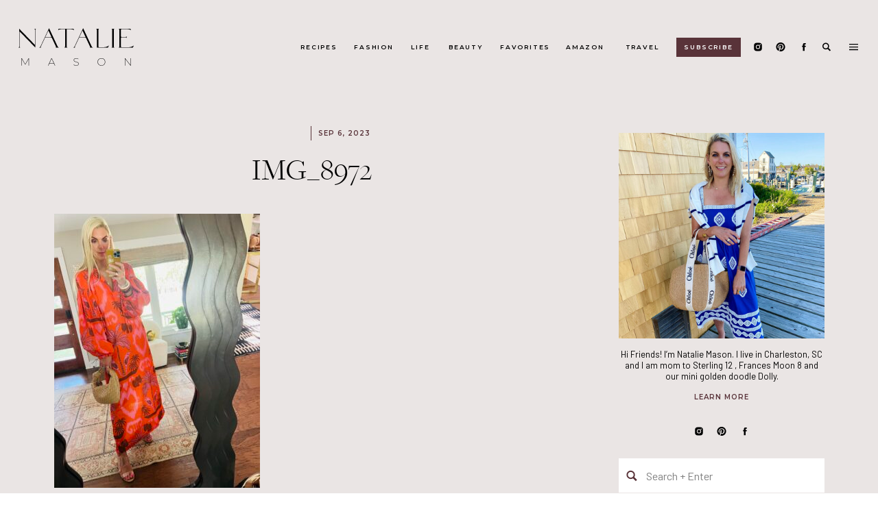

--- FILE ---
content_type: text/html; charset=UTF-8
request_url: https://natalie-mason.com/daily-looks/img_8972-2/
body_size: 25655
content:
<!DOCTYPE html>
<html lang="en-US" class="d">
<head>

<meta charset="UTF-8" />
<meta name="viewport" content="width=device-width, initial-scale=1" />
<link rel="icon" type="image/png" href="//static.showit.co/200/Y6zwkFPhSVuzN76rIXOC4Q/162400/favicon.png" />
<link rel="preconnect" href="https://static.showit.co" />


<link rel="preconnect" href="https://fonts.googleapis.com">
<link rel="preconnect" href="https://fonts.gstatic.com" crossorigin>
<link href="https://fonts.googleapis.com/css?family=Montserrat:600|Barlow:regular" rel="stylesheet" type="text/css"/>
<style>
@font-face{font-family:Freight Big Pro;src:url('//static.showit.co/file/jz00bLtJQXel2TnfjMaCew/shared/freightbigprolight-regular-webfont.woff');}
</style>
<script id="init_data" type="application/json">
{"mobile":{"w":320,"background":{"type":"color","color":"colors-7"}},"desktop":{"w":1200,"bgFillType":"color","bgColor":"colors-7"},"sid":"hq_htmidsfymee_b7nh79q","break":768,"assetURL":"//static.showit.co","contactFormId":"162400/292145","cfAction":"aHR0cHM6Ly9jbGllbnRzZXJ2aWNlLnNob3dpdC5jby9jb250YWN0Zm9ybQ==","sgAction":"aHR0cHM6Ly9jbGllbnRzZXJ2aWNlLnNob3dpdC5jby9zb2NpYWxncmlk","blockData":[{"slug":"menu-mobile-open","visible":"m","states":[],"d":{"w":1200,"h":400,"bgMediaType":"none","bgFillType":"color","bgColor":"colors-7"},"m":{"w":320,"h":700,"nature":"wH","locking":{"side":"t"},"hide":1,"bgMediaType":"none","bgFillType":"color","bgColor":"colors-5"}},{"slug":"menu-mobile-closed","visible":"m","states":[],"d":{"w":1200,"h":400,"bgMediaType":"none","bgFillType":"color","bgColor":"colors-7"},"m":{"w":320,"h":70,"bgMediaType":"none","bgFillType":"color","bgColor":"colors-5"}},{"slug":"main-menu","visible":"d","states":[],"d":{"w":1200,"h":137,"bgMediaType":"none","bgFillType":"color","bgColor":"colors-5"},"m":{"w":320,"h":200,"bgMediaType":"none","bgFillType":"color","bgColor":"colors-7"}},{"slug":"sticky-menu","visible":"d","states":[],"d":{"w":1200,"h":50,"locking":{"side":"t"},"bgMediaType":"none","bgFillType":"color","bgColor":"colors-5"},"m":{"w":320,"h":200,"bgMediaType":"none","bgFillType":"color","bgColor":"colors-7"}},{"slug":"search-bar","visible":"d","states":[],"d":{"w":1200,"h":143,"locking":{"side":"t","offset":0},"hide":1,"bgMediaType":"none","bgFillType":"color","bgColor":"colors-4"},"m":{"w":320,"h":200,"bgMediaType":"none","bgFillType":"color","bgColor":"colors-7"}},{"slug":"side-menu","visible":"d","states":[],"d":{"w":1200,"h":700,"nature":"wH","locking":{"side":"t","offset":0},"hide":1,"bgMediaType":"none","bgFillType":"color","bgColor":"#000000:0"},"m":{"w":320,"h":200,"bgMediaType":"none","bgFillType":"color","bgColor":"colors-7"}},{"slug":"blog-sidebar","visible":"d","states":[],"d":{"w":1200,"h":20,"bgMediaType":"none","bgFillType":"color","bgColor":"colors-5"},"m":{"w":320,"h":200,"bgMediaType":"none","bgFillType":"color","bgColor":"colors-7"}},{"slug":"header","visible":"a","states":[],"d":{"w":1200,"h":124,"nature":"dH","bgMediaType":"none","bgFillType":"color","bgColor":"colors-5"},"m":{"w":320,"h":101,"nature":"dH","bgMediaType":"none","bgFillType":"color","bgColor":"colors-5"}},{"slug":"post-content","visible":"a","states":[],"d":{"w":1200,"h":371,"nature":"dH","bgMediaType":"none","bgFillType":"color","bgColor":"colors-5"},"m":{"w":320,"h":500,"nature":"dH","bgMediaType":"none","bgFillType":"color","bgColor":"colors-5"}},{"slug":"pagination","visible":"a","states":[],"d":{"w":1200,"h":100,"nature":"dH","bgMediaType":"none","bgFillType":"color","bgColor":"colors-5"},"m":{"w":320,"h":157,"bgMediaType":"none","bgFillType":"color","bgColor":"colors-5"}},{"slug":"comments","visible":"a","states":[],"d":{"w":1200,"h":60,"bgMediaType":"none","bgFillType":"color","bgColor":"colors-5"},"m":{"w":320,"h":50,"bgMediaType":"none","bgFillType":"color","bgColor":"colors-5"}},{"slug":"comment-form","visible":"a","states":[],"d":{"w":1200,"h":50,"nature":"dH","hide":1,"bgMediaType":"none","bgFillType":"color","bgColor":"colors-5"},"m":{"w":320,"h":66,"nature":"dH","hide":1,"bgMediaType":"none","bgFillType":"color","bgColor":"colors-5"}},{"slug":"existing-comments","visible":"a","states":[],"d":{"w":1200,"h":50,"nature":"dH","hide":1,"bgMediaType":"none","bgFillType":"color","bgColor":"colors-5"},"m":{"w":320,"h":69,"nature":"dH","hide":1,"bgMediaType":"none","bgFillType":"color","bgColor":"colors-5"}},{"slug":"spacer","visible":"a","states":[],"d":{"w":1200,"h":50,"bgMediaType":"none","bgFillType":"color","bgColor":"colors-5"},"m":{"w":320,"h":20,"bgMediaType":"none","bgFillType":"color","bgColor":"colors-5"}},{"slug":"reader-faves","visible":"a","states":[{"slug":"view-1","d":{"bgMediaType":"none","bgColor":"#000000:0","bgFillType":"color"},"m":{"bgMediaType":"none","bgColor":"#000000:0","bgFillType":"color"}},{"slug":"view-2","d":{"bgMediaType":"none","bgColor":"#000000:0","bgFillType":"color"},"m":{"bgMediaType":"none","bgColor":"#000000:0","bgFillType":"color"}},{"slug":"view-3","d":{"bgMediaType":"none","bgColor":"#000000:0","bgFillType":"color"},"m":{"bgMediaType":"none","bgColor":"#000000:0","bgFillType":"color"}},{"slug":"view-4","d":{"bgMediaType":"none","bgColor":"#000000:0","bgFillType":"color"},"m":{"bgMediaType":"none","bgColor":"#000000:0","bgFillType":"color"}}],"d":{"w":1200,"h":571,"bgMediaType":"none","bgFillType":"color","bgColor":"colors-7"},"m":{"w":320,"h":609,"bgMediaType":"none","bgFillType":"color","bgColor":"colors-7"},"wpPostLookup":true,"stateTrans":[{"d":{"in":{"cl":"fadeIn","d":"0.5","dl":"0","od":"fadeIn"},"out":{"cl":"fadeOut","d":"0.5","dl":"0","od":"fadeOut"}},"m":{"in":{"cl":"fadeIn","d":"0.5","dl":"0","od":"fadeIn"},"out":{"cl":"fadeOut","d":"0.5","dl":"0","od":"fadeOut"}}},{"d":{"in":{"cl":"fadeIn","d":"0.5","dl":"0","od":"fadeIn"},"out":{"cl":"fadeOut","d":"0.5","dl":"0","od":"fadeOut"}},"m":{"in":{"cl":"fadeIn","d":"0.5","dl":"0","od":"fadeIn"},"out":{"cl":"fadeOut","d":"0.5","dl":"0","od":"fadeOut"}}},{"d":{"in":{"cl":"fadeIn","d":"0.5","dl":"0","od":"fadeIn"},"out":{"cl":"fadeOut","d":"0.5","dl":"0","od":"fadeOut"}},"m":{"in":{"cl":"fadeIn","d":"0.5","dl":"0","od":"fadeIn"},"out":{"cl":"fadeOut","d":"0.5","dl":"0","od":"fadeOut"}}},{"d":{"in":{"cl":"fadeIn","d":"0.5","dl":"0","od":"fadeIn"},"out":{"cl":"fadeOut","d":"0.5","dl":"0","od":"fadeOut"}},"m":{"in":{"cl":"fadeIn","d":"0.5","dl":"0","od":"fadeIn"},"out":{"cl":"fadeOut","d":"0.5","dl":"0","od":"fadeOut"}}}]},{"slug":"footer","visible":"a","states":[],"d":{"w":1200,"h":283,"bgMediaType":"none","bgFillType":"color","bgColor":"colors-5"},"m":{"w":320,"h":534,"bgMediaType":"none","bgFillType":"color","bgColor":"colors-5"}},{"slug":"copyright","visible":"a","states":[],"d":{"w":1200,"h":60,"bgMediaType":"none","bgFillType":"color","bgColor":"colors-5"},"m":{"w":320,"h":50,"bgMediaType":"none","bgFillType":"color","bgColor":"colors-5"}}],"elementData":[{"type":"icon","visible":"a","id":"menu-mobile-open_0","blockId":"menu-mobile-open","m":{"x":150,"y":470,"w":20,"h":19,"a":0},"d":{"x":1126,"y":40,"w":20,"h":20,"a":0,"lockH":"r"}},{"type":"icon","visible":"a","id":"menu-mobile-open_1","blockId":"menu-mobile-open","m":{"x":104,"y":470,"w":20,"h":19,"a":0},"d":{"x":1090,"y":40,"w":20,"h":20,"a":0,"lockH":"r"}},{"type":"icon","visible":"a","id":"menu-mobile-open_2","blockId":"menu-mobile-open","m":{"x":196,"y":470,"w":20,"h":19,"a":0},"d":{"x":1018,"y":40,"w":20,"h":20,"a":0,"lockH":"r"}},{"type":"text","visible":"a","id":"menu-mobile-open_3","blockId":"menu-mobile-open","m":{"x":109,"y":87,"w":102,"h":27,"a":0},"d":{"x":456,"y":40,"w":93,"h":20,"a":0}},{"type":"icon","visible":"a","id":"menu-mobile-open_4","blockId":"menu-mobile-open","m":{"x":270,"y":17,"w":35,"h":35,"a":0},"d":{"x":550,"y":150,"w":100,"h":100,"a":0},"pc":[{"type":"hide","block":"menu-mobile-open"}]},{"type":"text","visible":"a","id":"menu-mobile-open_5","blockId":"menu-mobile-open","m":{"x":81,"y":421,"w":62,"h":24,"a":0},"d":{"x":456,"y":40,"w":93,"h":20,"a":0}},{"type":"text","visible":"a","id":"menu-mobile-open_6","blockId":"menu-mobile-open","m":{"x":109,"y":127,"w":102,"h":27,"a":0},"d":{"x":456,"y":40,"w":93,"h":20,"a":0}},{"type":"text","visible":"a","id":"menu-mobile-open_7","blockId":"menu-mobile-open","m":{"x":109,"y":166,"w":102,"h":27,"a":0},"d":{"x":456,"y":40,"w":93,"h":20,"a":0}},{"type":"text","visible":"a","id":"menu-mobile-open_8","blockId":"menu-mobile-open","m":{"x":109,"y":206,"w":102,"h":27,"a":0},"d":{"x":456,"y":40,"w":93,"h":20,"a":0}},{"type":"text","visible":"a","id":"menu-mobile-open_9","blockId":"menu-mobile-open","m":{"x":94,"y":245,"w":132,"h":27,"a":0},"d":{"x":456,"y":40,"w":93,"h":20,"a":0}},{"type":"text","visible":"a","id":"menu-mobile-open_10","blockId":"menu-mobile-open","m":{"x":94,"y":285,"w":132,"h":27,"a":0},"d":{"x":456,"y":40,"w":93,"h":20,"a":0}},{"type":"text","visible":"a","id":"menu-mobile-open_11","blockId":"menu-mobile-open","m":{"x":94,"y":324,"w":132,"h":27,"a":0},"d":{"x":456,"y":40,"w":93,"h":20,"a":0}},{"type":"text","visible":"a","id":"menu-mobile-open_12","blockId":"menu-mobile-open","m":{"x":160,"y":421,"w":80,"h":24,"a":0},"d":{"x":456,"y":40,"w":93,"h":20,"a":0}},{"type":"simple","visible":"a","id":"menu-mobile-open_13","blockId":"menu-mobile-open","m":{"x":34,"y":517,"w":252,"h":42,"a":0},"d":{"x":360,"y":120,"w":480,"h":160,"a":0}},{"type":"icon","visible":"a","id":"menu-mobile-open_14","blockId":"menu-mobile-open","m":{"x":46,"y":529,"w":20,"h":19,"a":0},"d":{"x":1126,"y":40,"w":20,"h":20,"a":0,"lockH":"r"}},{"type":"text","visible":"a","id":"menu-mobile-open_15","blockId":"menu-mobile-open","m":{"x":77,"y":526,"w":202,"h":29,"a":0},"d":{"x":543,"y":190,"w":113.39999999999999,"h":21,"a":0}},{"type":"svg","visible":"a","id":"menu-mobile-open_16","blockId":"menu-mobile-open","m":{"x":100,"y":18,"w":120,"h":42,"a":0},"d":{"x":180,"y":53,"w":840,"h":294,"a":0},"c":{"key":"CUa3flsiRRe5FPrt6O4p4Q/shared/natalie-mason-logo.svg","aspect_ratio":2.85714}},{"type":"text","visible":"a","id":"menu-mobile-open_17","blockId":"menu-mobile-open","m":{"x":94,"y":373,"w":132,"h":27,"a":0},"d":{"x":456,"y":40,"w":93,"h":20,"a":0}},{"type":"icon","visible":"a","id":"menu-mobile-closed_0","blockId":"menu-mobile-closed","m":{"x":271,"y":18,"w":34,"h":34,"a":0},"d":{"x":550,"y":150,"w":100,"h":100,"a":0},"pc":[{"type":"show","block":"menu-mobile-open"}]},{"type":"svg","visible":"a","id":"menu-mobile-closed_1","blockId":"menu-mobile-closed","m":{"x":100,"y":18,"w":120,"h":42,"a":0},"d":{"x":180,"y":53,"w":840,"h":294,"a":0},"c":{"key":"CUa3flsiRRe5FPrt6O4p4Q/shared/natalie-mason-logo.svg","aspect_ratio":2.85714}},{"type":"icon","visible":"a","id":"main-menu_0","blockId":"main-menu","m":{"x":135,"y":75,"w":50,"h":50,"a":0},"d":{"x":1050,"y":61,"w":16,"h":15,"a":0,"lockH":"r"}},{"type":"icon","visible":"a","id":"main-menu_1","blockId":"main-menu","m":{"x":135,"y":75,"w":50,"h":50,"a":0},"d":{"x":1017,"y":61,"w":16,"h":15,"a":0,"lockH":"r"}},{"type":"icon","visible":"a","id":"main-menu_2","blockId":"main-menu","m":{"x":135,"y":75,"w":50,"h":50,"a":0},"d":{"x":1084,"y":61,"w":16,"h":15,"a":0,"lockH":"r"}},{"type":"text","visible":"a","id":"main-menu_3","blockId":"main-menu","m":{"x":109,"y":92,"w":102,"h":17,"a":0},"d":{"x":358,"y":61,"w":54,"h":16,"a":0,"lockH":"r"}},{"type":"svg","visible":"a","id":"main-menu_4","blockId":"main-menu","m":{"x":48,"y":61,"w":224,"h":78,"a":0},"d":{"x":24,"y":38,"w":174,"h":61,"a":0,"lockH":"l"},"c":{"key":"CUa3flsiRRe5FPrt6O4p4Q/shared/natalie-mason-logo.svg","aspect_ratio":2.85714}},{"type":"text","visible":"a","id":"main-menu_5","blockId":"main-menu","m":{"x":109,"y":92,"w":102,"h":17,"a":0},"d":{"x":436,"y":61,"w":58,"h":16,"a":0,"lockH":"r"}},{"type":"text","visible":"a","id":"main-menu_6","blockId":"main-menu","m":{"x":109,"y":92,"w":102,"h":17,"a":0},"d":{"x":517,"y":61,"w":32,"h":16,"a":0,"lockH":"r"}},{"type":"text","visible":"a","id":"main-menu_7","blockId":"main-menu","m":{"x":109,"y":92,"w":102,"h":17,"a":0},"d":{"x":573,"y":61,"w":52,"h":16,"a":0,"lockH":"r"}},{"type":"text","visible":"a","id":"main-menu_8","blockId":"main-menu","m":{"x":109,"y":92,"w":102,"h":17,"a":0},"d":{"x":649,"y":61,"w":70,"h":16,"a":0,"lockH":"r"}},{"type":"text","visible":"a","id":"main-menu_9","blockId":"main-menu","m":{"x":109,"y":92,"w":102,"h":17,"a":0},"d":{"x":742,"y":61,"w":62,"h":16,"a":0,"lockH":"r"}},{"type":"text","visible":"a","id":"main-menu_10","blockId":"main-menu","m":{"x":109,"y":92,"w":102,"h":17,"a":0},"d":{"x":828,"y":61,"w":56,"h":16,"a":0,"lockH":"r"}},{"type":"icon","visible":"a","id":"main-menu_11","blockId":"main-menu","m":{"x":135,"y":75,"w":50,"h":50,"a":0},"d":{"x":1117,"y":61,"w":16,"h":15,"a":0,"lockH":"r"},"pc":[{"type":"show","block":"search-bar"}]},{"type":"icon","visible":"a","id":"main-menu_12","blockId":"main-menu","m":{"x":135,"y":75,"w":50,"h":50,"a":0},"d":{"x":1153,"y":58,"w":23,"h":21,"a":0,"lockH":"r"},"pc":[{"type":"show","block":"side-menu"}]},{"type":"simple","visible":"a","id":"main-menu_13","blockId":"main-menu","m":{"x":48,"y":30,"w":224,"h":140,"a":0},"d":{"x":906,"y":55,"w":94,"h":28,"a":0,"lockH":"r"}},{"type":"text","visible":"a","id":"main-menu_14","blockId":"main-menu","m":{"x":109,"y":92,"w":102,"h":17,"a":0},"d":{"x":917,"y":61,"w":72,"h":16,"a":0,"lockH":"r"}},{"type":"svg","visible":"a","id":"sticky-menu_0","blockId":"sticky-menu","m":{"x":48,"y":36,"w":224,"h":128,"a":0},"d":{"x":24,"y":10,"w":52,"h":30,"a":0,"lockH":"l"},"c":{"key":"OAPkk1_6T8uvOvg37S6WiA/shared/mini-logo.svg","aspect_ratio":1.74667}},{"type":"icon","visible":"a","id":"sticky-menu_1","blockId":"sticky-menu","m":{"x":135,"y":75,"w":50,"h":50,"a":0},"d":{"x":1117,"y":18,"w":16,"h":15,"a":0,"lockH":"r"},"pc":[{"type":"show","block":"search-bar"}]},{"type":"icon","visible":"a","id":"sticky-menu_2","blockId":"sticky-menu","m":{"x":135,"y":75,"w":50,"h":50,"a":0},"d":{"x":1153,"y":15,"w":23,"h":21,"a":0,"lockH":"r"},"pc":[{"type":"show","block":"side-menu"}]},{"type":"icon","visible":"a","id":"sticky-menu_3","blockId":"sticky-menu","m":{"x":135,"y":75,"w":50,"h":50,"a":0},"d":{"x":1050,"y":18,"w":16,"h":15,"a":0,"lockH":"r"}},{"type":"icon","visible":"a","id":"sticky-menu_4","blockId":"sticky-menu","m":{"x":135,"y":75,"w":50,"h":50,"a":0},"d":{"x":1017,"y":18,"w":16,"h":15,"a":0,"lockH":"r"}},{"type":"icon","visible":"a","id":"sticky-menu_5","blockId":"sticky-menu","m":{"x":135,"y":75,"w":50,"h":50,"a":0},"d":{"x":1084,"y":18,"w":16,"h":15,"a":0,"lockH":"r"}},{"type":"text","visible":"a","id":"search-bar_0","blockId":"search-bar","m":{"x":91,"y":84,"w":138.6,"h":33,"a":0},"d":{"x":335,"y":50,"w":218,"h":41,"a":0}},{"type":"line","visible":"a","id":"search-bar_1","blockId":"search-bar","m":{"x":48,"y":99,"w":224,"h":3,"a":0},"d":{"x":553,"y":87,"w":313,"h":1,"a":0}},{"type":"text","visible":"a","id":"search-bar_2","blockId":"search-bar","m":{"x":109,"y":91,"w":102.60000000000001,"h":19,"a":0},"d":{"x":560,"y":55,"w":302,"h":34,"a":0}},{"type":"icon","visible":"a","id":"search-bar_3","blockId":"search-bar","m":{"x":135,"y":75,"w":50,"h":50,"a":0},"d":{"x":1153,"y":15,"w":23,"h":21,"a":0,"lockH":"r"},"pc":[{"type":"hide","block":"search-bar"}]},{"type":"simple","visible":"a","id":"side-menu_0","blockId":"side-menu","m":{"x":48,"y":30,"w":224,"h":140,"a":0},"d":{"x":767,"y":0,"w":435,"h":700,"a":0,"trIn":{"cl":"slideInRight","d":"0.5","dl":"0"},"lockH":"r"}},{"type":"icon","visible":"a","id":"side-menu_1","blockId":"side-menu","m":{"x":135,"y":75,"w":50,"h":50,"a":0},"d":{"x":1162,"y":15,"w":23,"h":21,"a":0,"trIn":{"cl":"slideInRight","d":"0.5","dl":"0"},"lockH":"r"},"pc":[{"type":"hide","block":"side-menu"}]},{"type":"text","visible":"a","id":"side-menu_2","blockId":"side-menu","m":{"x":109,"y":92,"w":102,"h":17,"a":0},"d":{"x":927,"y":89,"w":116,"h":31,"a":0,"trIn":{"cl":"slideInRight","d":"0.5","dl":"0"},"lockH":"r"}},{"type":"text","visible":"a","id":"side-menu_3","blockId":"side-menu","m":{"x":109,"y":91,"w":102.60000000000001,"h":19,"a":0},"d":{"x":920,"y":58,"w":130,"h":21,"a":0,"trIn":{"cl":"slideInRight","d":"0.5","dl":"0"},"lockH":"r"}},{"type":"text","visible":"a","id":"side-menu_4","blockId":"side-menu","m":{"x":109,"y":92,"w":102,"h":17,"a":0},"d":{"x":927,"y":137,"w":116,"h":31,"a":0,"trIn":{"cl":"slideInRight","d":"0.5","dl":"0"},"lockH":"r"}},{"type":"text","visible":"a","id":"side-menu_5","blockId":"side-menu","m":{"x":109,"y":92,"w":102,"h":17,"a":0},"d":{"x":927,"y":185,"w":116,"h":31,"a":0,"trIn":{"cl":"slideInRight","d":"0.5","dl":"0"},"lockH":"r"}},{"type":"text","visible":"a","id":"side-menu_6","blockId":"side-menu","m":{"x":109,"y":92,"w":102,"h":17,"a":0},"d":{"x":927,"y":232,"w":116,"h":31,"a":0,"trIn":{"cl":"slideInRight","d":"0.5","dl":"0"},"lockH":"r"}},{"type":"text","visible":"a","id":"side-menu_7","blockId":"side-menu","m":{"x":109,"y":92,"w":102,"h":17,"a":0},"d":{"x":912,"y":280,"w":146,"h":31,"a":0,"trIn":{"cl":"slideInRight","d":"0.5","dl":"0"},"lockH":"r"}},{"type":"text","visible":"a","id":"side-menu_8","blockId":"side-menu","m":{"x":109,"y":92,"w":102,"h":17,"a":0},"d":{"x":917,"y":328,"w":136,"h":31,"a":0,"trIn":{"cl":"slideInRight","d":"0.5","dl":"0"},"lockH":"r"}},{"type":"text","visible":"a","id":"side-menu_9","blockId":"side-menu","m":{"x":109,"y":91,"w":102.60000000000001,"h":19,"a":0},"d":{"x":853,"y":497,"w":57,"h":25,"a":0,"trIn":{"cl":"slideInRight","d":"0.5","dl":"0"},"lockH":"r"}},{"type":"text","visible":"a","id":"side-menu_10","blockId":"side-menu","m":{"x":109,"y":91,"w":102.60000000000001,"h":19,"a":0},"d":{"x":937,"y":497,"w":76,"h":25,"a":0,"trIn":{"cl":"slideInRight","d":"0.5","dl":"0"},"lockH":"r"}},{"type":"text","visible":"a","id":"side-menu_11","blockId":"side-menu","m":{"x":109,"y":91,"w":102.60000000000001,"h":19,"a":0},"d":{"x":1040,"y":497,"w":76,"h":25,"a":0,"trIn":{"cl":"slideInRight","d":"0.5","dl":"0"},"lockH":"r"}},{"type":"simple","visible":"a","id":"side-menu_12","blockId":"side-menu","m":{"x":48,"y":30,"w":224,"h":140,"a":0},"d":{"x":855,"y":559,"w":259,"h":45,"a":0,"trIn":{"cl":"slideInRight","d":"0.5","dl":"0"},"lockH":"r"}},{"type":"icon","visible":"a","id":"side-menu_13","blockId":"side-menu","m":{"x":135,"y":75,"w":50,"h":50,"a":0},"d":{"x":863,"y":570,"w":25,"h":25,"a":0,"trIn":{"cl":"slideInRight","d":"0.5","dl":"0"},"lockH":"r"}},{"type":"text","visible":"a","id":"side-menu_14","blockId":"side-menu","m":{"x":109,"y":91,"w":102.60000000000001,"h":19,"a":0},"d":{"x":892,"y":568,"w":213,"h":32,"a":0,"trIn":{"cl":"slideInRight","d":"0.5","dl":"0"},"lockH":"r"}},{"type":"text","visible":"a","id":"side-menu_15","blockId":"side-menu","m":{"x":109,"y":92,"w":102,"h":17,"a":0},"d":{"x":927,"y":378,"w":116,"h":31,"a":0,"trIn":{"cl":"slideInRight","d":"0.5","dl":"0"},"lockH":"r"}},{"type":"text","visible":"a","id":"side-menu_16","blockId":"side-menu","m":{"x":109,"y":92,"w":102,"h":17,"a":0},"d":{"x":909,"y":428,"w":151,"h":31,"a":0,"trIn":{"cl":"slideInRight","d":"0.5","dl":"0"},"lockH":"r"}},{"type":"graphic","visible":"a","id":"blog-sidebar_0","blockId":"blog-sidebar","m":{"x":114,"y":30,"w":93,"h":140,"a":0},"d":{"x":862,"y":57,"w":300,"h":300,"a":0,"gs":{"s":0},"trIn":{"cl":"fadeIn","d":"0.5","dl":"0"}},"c":{"key":"nb3kk2ecQhaXqXM7jl40WQ/shared/unnamed.jpg","aspect_ratio":0.8}},{"type":"simple","visible":"a","id":"blog-sidebar_1","blockId":"blog-sidebar","m":{"x":48,"y":30,"w":224,"h":140,"a":0},"d":{"x":862,"y":613,"w":300,"h":588,"a":0,"trIn":{"cl":"fadeIn","d":"0.5","dl":"0"}}},{"type":"simple","visible":"a","id":"blog-sidebar_2","blockId":"blog-sidebar","m":{"x":48,"y":30,"w":224,"h":140,"a":0},"d":{"x":862,"y":532,"w":300,"h":50,"a":0,"trIn":{"cl":"fadeIn","d":"0.5","dl":"0"}}},{"type":"text","visible":"a","id":"blog-sidebar_3","blockId":"blog-sidebar","m":{"x":109,"y":91,"w":102.60000000000001,"h":19,"a":0},"d":{"x":902,"y":543,"w":250,"h":29,"a":0,"trIn":{"cl":"fadeIn","d":"0.5","dl":"0"}}},{"type":"icon","visible":"a","id":"blog-sidebar_4","blockId":"blog-sidebar","m":{"x":135,"y":75,"w":50,"h":50,"a":0},"d":{"x":871,"y":548,"w":20,"h":19,"a":0,"trIn":{"cl":"fadeIn","d":"0.5","dl":"0"}}},{"type":"icon","visible":"a","id":"blog-sidebar_5","blockId":"blog-sidebar","m":{"x":135,"y":75,"w":50,"h":50,"a":0},"d":{"x":1004,"y":485,"w":16,"h":15,"a":0}},{"type":"icon","visible":"a","id":"blog-sidebar_6","blockId":"blog-sidebar","m":{"x":135,"y":75,"w":50,"h":50,"a":0},"d":{"x":971,"y":485,"w":16,"h":15,"a":0}},{"type":"icon","visible":"a","id":"blog-sidebar_7","blockId":"blog-sidebar","m":{"x":135,"y":75,"w":50,"h":50,"a":0},"d":{"x":1038,"y":485,"w":16,"h":15,"a":0}},{"type":"text","visible":"a","id":"blog-sidebar_8","blockId":"blog-sidebar","m":{"x":109,"y":91,"w":102.60000000000001,"h":19,"a":0},"d":{"x":862,"y":372,"w":300,"h":53,"a":0}},{"type":"text","visible":"a","id":"blog-sidebar_9","blockId":"blog-sidebar","m":{"x":109,"y":91,"w":102.60000000000001,"h":19,"a":0},"d":{"x":862,"y":436,"w":300,"h":13,"a":0}},{"type":"graphic","visible":"a","id":"blog-sidebar_10","blockId":"blog-sidebar","m":{"x":114,"y":30,"w":93,"h":140,"a":0},"d":{"x":975,"y":644,"w":75,"h":75,"a":0,"gs":{"s":10}},"c":{"key":"fFgWSsLUQuCeMu0HhKCmeA/shared/img_0155-1-1440x1920.jpg","aspect_ratio":0.75}},{"type":"text","visible":"a","id":"blog-sidebar_11","blockId":"blog-sidebar","m":{"x":91,"y":84,"w":138.6,"h":33,"a":0},"d":{"x":880,"y":729,"w":264,"h":23,"a":0}},{"type":"line","visible":"a","id":"blog-sidebar_12","blockId":"blog-sidebar","m":{"x":48,"y":99,"w":224,"h":3,"a":0},"d":{"x":903,"y":812,"w":219,"h":1,"a":0}},{"type":"text","visible":"a","id":"blog-sidebar_13","blockId":"blog-sidebar","m":{"x":109,"y":91,"w":102.60000000000001,"h":19,"a":0},"d":{"x":894,"y":759,"w":236,"h":29,"a":0}},{"type":"graphic","visible":"a","id":"blog-sidebar_14","blockId":"blog-sidebar","m":{"x":114,"y":30,"w":93,"h":140,"a":0},"d":{"x":975,"y":836,"w":75,"h":75,"a":0,"gs":{"s":76}},"c":{"key":"Oy8kBvE7Q_K0jALlWHIuwA/shared/screen_shot_2022-02-07_at_11_28_47_am.png","aspect_ratio":0.98289}},{"type":"text","visible":"a","id":"blog-sidebar_15","blockId":"blog-sidebar","m":{"x":91,"y":84,"w":138.6,"h":33,"a":0},"d":{"x":880,"y":921,"w":264,"h":23,"a":0}},{"type":"line","visible":"a","id":"blog-sidebar_16","blockId":"blog-sidebar","m":{"x":48,"y":99,"w":224,"h":3,"a":0},"d":{"x":903,"y":998,"w":219,"h":1,"a":0}},{"type":"text","visible":"a","id":"blog-sidebar_17","blockId":"blog-sidebar","m":{"x":109,"y":91,"w":102.60000000000001,"h":19,"a":0},"d":{"x":894,"y":947,"w":236,"h":29,"a":0}},{"type":"graphic","visible":"a","id":"blog-sidebar_18","blockId":"blog-sidebar","m":{"x":114,"y":30,"w":93,"h":140,"a":0},"d":{"x":975,"y":1021,"w":75,"h":75,"a":0,"gs":{"s":0}},"c":{"key":"JRHzDQM3RYCZFDeCRJuA3Q/shared/img_9363-1440x1920.jpg","aspect_ratio":0.75}},{"type":"text","visible":"a","id":"blog-sidebar_19","blockId":"blog-sidebar","m":{"x":91,"y":84,"w":138.6,"h":33,"a":0},"d":{"x":880,"y":1106,"w":264,"h":23,"a":0}},{"type":"text","visible":"a","id":"blog-sidebar_20","blockId":"blog-sidebar","m":{"x":109,"y":91,"w":102.60000000000001,"h":19,"a":0},"d":{"x":894,"y":1134,"w":236,"h":29,"a":0}},{"type":"simple","visible":"a","id":"blog-sidebar_21","blockId":"blog-sidebar","m":{"x":48,"y":30,"w":224,"h":140,"a":0},"d":{"x":862,"y":1239,"w":300,"h":358,"a":0,"trIn":{"cl":"fadeIn","d":"0.5","dl":"0"}}},{"type":"text","visible":"a","id":"blog-sidebar_22","blockId":"blog-sidebar","m":{"x":103,"y":91,"w":114,"h":19,"a":0},"d":{"x":937,"y":1269,"w":150,"h":20,"a":0}},{"type":"iframe","visible":"a","id":"blog-sidebar_23","blockId":"blog-sidebar","m":{"x":48,"y":30,"w":224,"h":140,"a":0},"d":{"x":897,"y":1311,"w":230,"h":242,"a":0}},{"type":"simple","visible":"a","id":"blog-sidebar_24","blockId":"blog-sidebar","m":{"x":48,"y":30,"w":224,"h":140,"a":0},"d":{"x":862,"y":1663,"w":300,"h":383,"a":0,"trIn":{"cl":"fadeIn","d":"0.5","dl":"0"}}},{"type":"graphic","visible":"a","id":"blog-sidebar_25","blockId":"blog-sidebar","m":{"x":104,"y":30,"w":112,"h":140,"a":0},"d":{"x":895,"y":1638,"w":235,"h":292,"a":0},"c":{"key":"efWUs7buTnG0Wo-su4yqjQ/shared/charleston-faves.jpg","aspect_ratio":0.75}},{"type":"text","visible":"a","id":"blog-sidebar_26","blockId":"blog-sidebar","m":{"x":91,"y":84,"w":138.6,"h":33,"a":0},"d":{"x":895,"y":1954,"w":235,"h":32,"a":0}},{"type":"text","visible":"a","id":"blog-sidebar_27","blockId":"blog-sidebar","m":{"x":103,"y":91,"w":114,"h":19,"a":0},"d":{"x":920,"y":1992,"w":184,"h":20,"a":0}},{"type":"simple","visible":"a","id":"blog-sidebar_28","blockId":"blog-sidebar","m":{"x":48,"y":30,"w":224,"h":140,"a":0},"d":{"x":887,"y":1295,"w":250,"h":276,"a":0,"o":0}},{"type":"text","visible":"a","id":"header_0","blockId":"header","m":{"x":36,"y":64,"w":249,"h":29,"a":0},"d":{"x":39,"y":65,"w":750,"h":46,"a":0}},{"type":"text","visible":"a","id":"header_1","blockId":"header","m":{"x":170,"y":31,"w":137,"h":13,"a":0},"d":{"x":424,"y":29,"w":365,"h":19,"a":0}},{"type":"text","visible":"a","id":"header_2","blockId":"header","m":{"x":13,"y":31,"w":137,"h":13,"a":0},"d":{"x":39,"y":29,"w":365,"h":19,"a":0}},{"type":"simple","visible":"a","id":"header_3","blockId":"header","m":{"x":160,"y":31,"w":1,"h":15,"a":0},"d":{"x":413,"y":27,"w":1,"h":21,"a":0}},{"type":"text","visible":"a","id":"post-content_0","blockId":"post-content","m":{"x":33,"y":22,"w":255,"h":462,"a":0},"d":{"x":39,"y":25,"w":750,"h":322,"a":0,"trIn":{"cl":"fadeIn","d":"0.5","dl":"0"}}},{"type":"text","visible":"a","id":"pagination_0","blockId":"pagination","m":{"x":35,"y":53,"w":250,"h":16,"a":0},"d":{"x":39,"y":52,"w":373,"h":20,"a":0,"trIn":{"cl":"fadeIn","d":"0.5","dl":"0"}}},{"type":"text","visible":"a","id":"pagination_1","blockId":"pagination","m":{"x":35,"y":29,"w":250,"h":17,"a":0},"d":{"x":39,"y":29,"w":197,"h":20,"a":0,"trIn":{"cl":"fadeIn","d":"0.5","dl":"0"}}},{"type":"text","visible":"a","id":"pagination_2","blockId":"pagination","m":{"x":35,"y":112,"w":250,"h":16,"a":0},"d":{"x":416,"y":52,"w":373,"h":20,"a":0,"trIn":{"cl":"fadeIn","d":"0.5","dl":"0"}}},{"type":"text","visible":"a","id":"pagination_3","blockId":"pagination","m":{"x":35,"y":88,"w":250,"h":17,"a":0},"d":{"x":651,"y":29,"w":138,"h":20,"a":0,"trIn":{"cl":"fadeIn","d":"0.5","dl":"0"}}},{"type":"simple","visible":"a","id":"pagination_4","blockId":"pagination","m":{"x":29,"y":3,"w":263,"h":1,"a":0},"d":{"x":39,"y":0,"w":750,"h":1,"a":0}},{"type":"simple","visible":"a","id":"pagination_5","blockId":"pagination","m":{"x":29,"y":153,"w":263,"h":1,"a":0},"d":{"x":39,"y":99,"w":750,"h":1,"a":0}},{"type":"text","visible":"a","id":"comments_0","blockId":"comments","m":{"x":38,"y":16,"w":144,"h":18,"a":0},"d":{"x":39,"y":30,"w":750,"h":19,"a":0,"trIn":{"cl":"fadeIn","d":"0.5","dl":"0"}},"pc":[{"type":"show","block":"comment-form"},{"type":"show","block":"existing-comments"}]},{"type":"text","visible":"a","id":"comment-form_0","blockId":"comment-form","m":{"x":38,"y":20,"w":248,"h":26,"a":0},"d":{"x":39,"y":12,"w":750,"h":26,"a":0,"trIn":{"cl":"fadeIn","d":"0.5","dl":"0"}}},{"type":"text","visible":"a","id":"existing-comments_0","blockId":"existing-comments","m":{"x":38,"y":22,"w":247,"h":24,"a":0},"d":{"x":39,"y":13,"w":750,"h":24,"a":0,"trIn":{"cl":"fadeIn","d":"0.5","dl":"0"}}},{"type":"text","visible":"a","id":"reader-faves_0","blockId":"reader-faves","m":{"x":86,"y":39,"w":149,"h":19,"a":0},"d":{"x":525,"y":57,"w":150,"h":16,"a":0,"trIn":{"cl":"fadeIn","d":"0.5","dl":"0"}}},{"type":"line","visible":"a","id":"reader-faves_1","blockId":"reader-faves","m":{"x":57,"y":66,"w":206,"h":2,"a":0},"d":{"x":500,"y":87,"w":200,"h":2,"a":0,"trIn":{"cl":"fadeIn","d":"0.5","dl":"0"}}},{"type":"graphic","visible":"a","id":"reader-faves_view-1_0","blockId":"reader-faves","m":{"x":13,"y":92,"w":139,"h":173,"a":0},"d":{"x":48,"y":123,"w":252,"h":315,"a":0,"trIn":{"cl":"fadeIn","d":"0.5","dl":"0"}},"c":{"key":"3O-lbnKOQbGS-QsOZ-pkfQ/shared/alexandra-dementyeva-jgyl6lmiq3q-unsplash.jpg","aspect_ratio":0.80013}},{"type":"text","visible":"a","id":"reader-faves_view-1_1","blockId":"reader-faves","m":{"x":13,"y":275,"w":139,"h":41,"a":0},"d":{"x":48,"y":448,"w":252,"h":67,"a":0,"trIn":{"cl":"fadeIn","d":"0.5","dl":"0"}}},{"type":"graphic","visible":"a","id":"reader-faves_view-2_0","blockId":"reader-faves","m":{"x":168,"y":92,"w":139,"h":173,"a":0},"d":{"x":332,"y":123,"w":252,"h":315,"a":0,"trIn":{"cl":"fadeIn","d":"0.5","dl":"0"}},"c":{"key":"3O-lbnKOQbGS-QsOZ-pkfQ/shared/alexandra-dementyeva-jgyl6lmiq3q-unsplash.jpg","aspect_ratio":0.80013}},{"type":"text","visible":"a","id":"reader-faves_view-2_1","blockId":"reader-faves","m":{"x":168,"y":275,"w":139,"h":41,"a":0},"d":{"x":332,"y":448,"w":252,"h":67,"a":0,"trIn":{"cl":"fadeIn","d":"0.5","dl":"0"}}},{"type":"graphic","visible":"a","id":"reader-faves_view-3_0","blockId":"reader-faves","m":{"x":13,"y":346,"w":139,"h":173,"a":0},"d":{"x":616,"y":123,"w":252,"h":315,"a":0,"trIn":{"cl":"fadeIn","d":"0.5","dl":"0"}},"c":{"key":"3O-lbnKOQbGS-QsOZ-pkfQ/shared/alexandra-dementyeva-jgyl6lmiq3q-unsplash.jpg","aspect_ratio":0.80013}},{"type":"text","visible":"a","id":"reader-faves_view-3_1","blockId":"reader-faves","m":{"x":13,"y":529,"w":139,"h":41,"a":0},"d":{"x":616,"y":448,"w":252,"h":67,"a":0,"trIn":{"cl":"fadeIn","d":"0.5","dl":"0"}}},{"type":"graphic","visible":"a","id":"reader-faves_view-4_0","blockId":"reader-faves","m":{"x":168,"y":346,"w":139,"h":173,"a":0},"d":{"x":900,"y":123,"w":252,"h":315,"a":0,"trIn":{"cl":"fadeIn","d":"0.5","dl":"0"}},"c":{"key":"3O-lbnKOQbGS-QsOZ-pkfQ/shared/alexandra-dementyeva-jgyl6lmiq3q-unsplash.jpg","aspect_ratio":0.80013}},{"type":"text","visible":"a","id":"reader-faves_view-4_1","blockId":"reader-faves","m":{"x":168,"y":529,"w":139,"h":41,"a":0},"d":{"x":900,"y":448,"w":252,"h":67,"a":0,"trIn":{"cl":"fadeIn","d":"0.5","dl":"0"}}},{"type":"icon","visible":"a","id":"footer_0","blockId":"footer","m":{"x":152,"y":278,"w":18,"h":18,"a":0},"d":{"x":1138,"y":53,"w":14,"h":14,"a":0,"trIn":{"cl":"fadeIn","d":"0.5","dl":"0"},"lockH":"r"}},{"type":"icon","visible":"a","id":"footer_1","blockId":"footer","m":{"x":104,"y":278,"w":18,"h":18,"a":0},"d":{"x":1112,"y":53,"w":14,"h":14,"a":0,"trIn":{"cl":"fadeIn","d":"0.5","dl":"0"},"lockH":"r"}},{"type":"icon","visible":"a","id":"footer_2","blockId":"footer","m":{"x":199,"y":278,"w":18,"h":18,"a":0},"d":{"x":1164,"y":53,"w":14,"h":14,"a":0,"trIn":{"cl":"fadeIn","d":"0.5","dl":"0"},"lockH":"r"}},{"type":"text","visible":"a","id":"footer_3","blockId":"footer","m":{"x":40,"y":120,"w":102,"h":17,"a":0},"d":{"x":193,"y":53,"w":52,"h":14,"a":0,"trIn":{"cl":"fadeIn","d":"0.5","dl":"0"}}},{"type":"svg","visible":"a","id":"footer_4","blockId":"footer","m":{"x":87,"y":40,"w":149,"h":52,"a":0},"d":{"x":23,"y":37,"w":132,"h":46,"a":0,"trIn":{"cl":"fadeIn","d":"0.5","dl":"0"},"lockH":"l"},"c":{"key":"CUa3flsiRRe5FPrt6O4p4Q/shared/natalie-mason-logo.svg","aspect_ratio":2.85714}},{"type":"text","visible":"a","id":"footer_5","blockId":"footer","m":{"x":40,"y":148,"w":102,"h":17,"a":0},"d":{"x":274,"y":53,"w":58,"h":14,"a":0,"trIn":{"cl":"fadeIn","d":"0.5","dl":"0"}}},{"type":"text","visible":"a","id":"footer_6","blockId":"footer","m":{"x":40,"y":176,"w":102,"h":17,"a":0},"d":{"x":362,"y":53,"w":33,"h":14,"a":0,"trIn":{"cl":"fadeIn","d":"0.5","dl":"0"}}},{"type":"text","visible":"a","id":"footer_7","blockId":"footer","m":{"x":40,"y":204,"w":102,"h":17,"a":0},"d":{"x":424,"y":53,"w":50,"h":14,"a":0,"trIn":{"cl":"fadeIn","d":"0.5","dl":"0"}}},{"type":"text","visible":"a","id":"footer_8","blockId":"footer","m":{"x":40,"y":232,"w":102,"h":17,"a":0},"d":{"x":503,"y":53,"w":68,"h":14,"a":0,"trIn":{"cl":"fadeIn","d":"0.5","dl":"0"}}},{"type":"text","visible":"a","id":"footer_9","blockId":"footer","m":{"x":179,"y":120,"w":102,"h":17,"a":0},"d":{"x":601,"y":53,"w":68,"h":14,"a":0,"trIn":{"cl":"fadeIn","d":"0.5","dl":"0"}}},{"type":"text","visible":"a","id":"footer_10","blockId":"footer","m":{"x":179,"y":148,"w":102,"h":17,"a":0},"d":{"x":698,"y":53,"w":53,"h":14,"a":0,"trIn":{"cl":"fadeIn","d":"0.5","dl":"0"}}},{"type":"text","visible":"a","id":"footer_11","blockId":"footer","m":{"x":179,"y":176,"w":102,"h":17,"a":0},"d":{"x":780,"y":53,"w":45,"h":14,"a":0,"trIn":{"cl":"fadeIn","d":"0.5","dl":"0"}}},{"type":"text","visible":"a","id":"footer_12","blockId":"footer","m":{"x":179,"y":204,"w":102,"h":17,"a":0},"d":{"x":855,"y":53,"w":53,"h":14,"a":0,"trIn":{"cl":"fadeIn","d":"0.5","dl":"0"}}},{"type":"social","visible":"a","id":"footer_13","blockId":"footer","m":{"x":-19,"y":324,"w":359,"h":210,"a":0},"d":{"x":-86,"y":114,"w":1372,"h":168,"a":0,"trIn":{"cl":"fadeIn","d":"0.5","dl":"0"},"lockH":"s"}},{"type":"text","visible":"a","id":"footer_14","blockId":"footer","m":{"x":179,"y":232,"w":102,"h":17,"a":0},"d":{"x":937,"y":53,"w":71,"h":14,"a":0,"trIn":{"cl":"fadeIn","d":"0.5","dl":"0"}}},{"type":"text","visible":"a","id":"copyright_0","blockId":"copyright","m":{"x":56,"y":12,"w":209,"h":26,"a":0},"d":{"x":375,"y":21,"w":451,"h":18,"a":0,"trIn":{"cl":"fadeIn","d":"0.5","dl":"0"}}},{"type":"icon","visible":"a","id":"copyright_1","blockId":"copyright","m":{"x":286,"y":13,"w":25,"h":25,"a":-90},"d":{"x":1150,"y":15,"w":30,"h":30,"a":-90,"lockH":"r"}}]}
</script>
<link
rel="stylesheet"
type="text/css"
href="https://cdnjs.cloudflare.com/ajax/libs/animate.css/3.4.0/animate.min.css"
/>
<script
id="si-jquery"
src="https://ajax.googleapis.com/ajax/libs/jquery/3.5.1/jquery.min.js"
></script>

<script src="//lib.showit.co/engine/2.0.1/showit-lib.min.js"></script>
<script src="//lib.showit.co/engine/2.0.1/showit.min.js"></script>
<script>

function initPage(){

}
</script>
<link rel="stylesheet" type="text/css" href="//lib.showit.co/engine/2.0.1/showit.css" />
<style id="si-page-css">
html.m {background-color:rgba(255,255,255,1);}
html.d {background-color:rgba(255,255,255,1);}
.d .st-d-title,.d .se-wpt h1 {color:rgba(0,0,0,1);line-height:1.2;letter-spacing:0em;font-size:54px;text-align:left;font-family:'Freight Big Pro';font-weight:400;font-style:normal;}
.d .se-wpt h1 {margin-bottom:30px;}
.d .st-d-title.se-rc a {color:rgba(0,0,0,1);}
.d .st-d-title.se-rc a:hover {text-decoration:underline;color:rgba(0,0,0,1);opacity:0.8;}
.m .st-m-title,.m .se-wpt h1 {color:rgba(0,0,0,1);line-height:1.2;letter-spacing:0em;font-size:36px;text-align:left;font-family:'Freight Big Pro';font-weight:400;font-style:normal;}
.m .se-wpt h1 {margin-bottom:20px;}
.m .st-m-title.se-rc a {color:rgba(0,0,0,1);}
.m .st-m-title.se-rc a:hover {text-decoration:underline;color:rgba(0,0,0,1);opacity:0.8;}
.d .st-d-heading,.d .se-wpt h2 {color:rgba(0,0,0,1);line-height:1.2;letter-spacing:0em;font-size:36px;text-align:left;font-family:'Freight Big Pro';font-weight:400;font-style:normal;}
.d .se-wpt h2 {margin-bottom:24px;}
.d .st-d-heading.se-rc a {color:rgba(0,0,0,1);}
.d .st-d-heading.se-rc a:hover {text-decoration:underline;color:rgba(0,0,0,1);opacity:0.8;}
.m .st-m-heading,.m .se-wpt h2 {color:rgba(0,0,0,1);line-height:1.2;letter-spacing:0em;font-size:28px;text-align:left;font-family:'Freight Big Pro';font-weight:400;font-style:normal;}
.m .se-wpt h2 {margin-bottom:20px;}
.m .st-m-heading.se-rc a {color:rgba(0,0,0,1);}
.m .st-m-heading.se-rc a:hover {text-decoration:underline;color:rgba(0,0,0,1);opacity:0.8;}
.d .st-d-subheading,.d .se-wpt h3 {color:rgba(0,0,0,1);line-height:1.8;letter-spacing:0.1em;font-size:20px;text-align:left;font-family:'Montserrat';font-weight:600;font-style:normal;}
.d .se-wpt h3 {margin-bottom:18px;}
.d .st-d-subheading.se-rc a {color:rgba(0,0,0,1);}
.d .st-d-subheading.se-rc a:hover {text-decoration:underline;color:rgba(0,0,0,1);opacity:0.8;}
.m .st-m-subheading,.m .se-wpt h3 {color:rgba(0,0,0,1);line-height:1.8;letter-spacing:0.1em;font-size:14px;text-align:left;font-family:'Montserrat';font-weight:600;font-style:normal;}
.m .se-wpt h3 {margin-bottom:18px;}
.m .st-m-subheading.se-rc a {color:rgba(0,0,0,1);}
.m .st-m-subheading.se-rc a:hover {text-decoration:underline;color:rgba(0,0,0,1);opacity:0.8;}
.d .st-d-paragraph {color:rgba(0,0,0,1);line-height:1.8;letter-spacing:0em;font-size:16px;text-align:left;font-family:'Barlow';font-weight:400;font-style:normal;}
.d .se-wpt p {margin-bottom:16px;}
.d .st-d-paragraph.se-rc a {color:rgba(89,51,57,1);}
.d .st-d-paragraph.se-rc a:hover {text-decoration:underline;color:rgba(214,181,170,1);opacity:0.8;}
.m .st-m-paragraph {color:rgba(0,0,0,1);line-height:1.8;letter-spacing:0em;font-size:14px;text-align:left;font-family:'Barlow';font-weight:400;font-style:normal;}
.m .se-wpt p {margin-bottom:16px;}
.m .st-m-paragraph.se-rc a {color:rgba(89,51,57,1);}
.m .st-m-paragraph.se-rc a:hover {text-decoration:underline;color:rgba(214,181,170,1);opacity:0.8;}
.sib-menu-mobile-open {z-index:2;}
.m .sib-menu-mobile-open {height:700px;display:none;}
.d .sib-menu-mobile-open {height:400px;display:none;}
.m .sib-menu-mobile-open .ss-bg {background-color:rgba(234,229,228,1);}
.d .sib-menu-mobile-open .ss-bg {background-color:rgba(255,255,255,1);}
.m .sib-menu-mobile-open.sb-nm-wH .sc {height:700px;}
.d .sie-menu-mobile-open_0:hover {opacity:0.5;transition-duration:0.5s;transition-property:opacity;}
.m .sie-menu-mobile-open_0:hover {opacity:0.5;transition-duration:0.5s;transition-property:opacity;}
.d .sie-menu-mobile-open_0 {left:1126px;top:40px;width:20px;height:20px;transition-duration:0.5s;transition-property:opacity;}
.m .sie-menu-mobile-open_0 {left:150px;top:470px;width:20px;height:19px;transition-duration:0.5s;transition-property:opacity;}
.d .sie-menu-mobile-open_0 svg {fill:rgba(89,51,57,1);}
.m .sie-menu-mobile-open_0 svg {fill:rgba(0,0,0,1);}
.d .sie-menu-mobile-open_0 svg:hover {}
.m .sie-menu-mobile-open_0 svg:hover {}
.d .sie-menu-mobile-open_1:hover {opacity:0.5;transition-duration:0.5s;transition-property:opacity;}
.m .sie-menu-mobile-open_1:hover {opacity:0.5;transition-duration:0.5s;transition-property:opacity;}
.d .sie-menu-mobile-open_1 {left:1090px;top:40px;width:20px;height:20px;transition-duration:0.5s;transition-property:opacity;}
.m .sie-menu-mobile-open_1 {left:104px;top:470px;width:20px;height:19px;transition-duration:0.5s;transition-property:opacity;}
.d .sie-menu-mobile-open_1 svg {fill:rgba(89,51,57,1);}
.m .sie-menu-mobile-open_1 svg {fill:rgba(0,0,0,1);}
.d .sie-menu-mobile-open_1 svg:hover {}
.m .sie-menu-mobile-open_1 svg:hover {}
.d .sie-menu-mobile-open_2:hover {opacity:0.5;transition-duration:0.5s;transition-property:opacity;}
.m .sie-menu-mobile-open_2:hover {opacity:0.5;transition-duration:0.5s;transition-property:opacity;}
.d .sie-menu-mobile-open_2 {left:1018px;top:40px;width:20px;height:20px;transition-duration:0.5s;transition-property:opacity;}
.m .sie-menu-mobile-open_2 {left:196px;top:470px;width:20px;height:19px;transition-duration:0.5s;transition-property:opacity;}
.d .sie-menu-mobile-open_2 svg {fill:rgba(89,51,57,1);}
.m .sie-menu-mobile-open_2 svg {fill:rgba(0,0,0,1);}
.d .sie-menu-mobile-open_2 svg:hover {}
.m .sie-menu-mobile-open_2 svg:hover {}
.d .sie-menu-mobile-open_3:hover {opacity:0.5;transition-duration:0.5s;transition-property:opacity;}
.m .sie-menu-mobile-open_3:hover {opacity:0.5;transition-duration:0.5s;transition-property:opacity;}
.d .sie-menu-mobile-open_3 {left:456px;top:40px;width:93px;height:20px;transition-duration:0.5s;transition-property:opacity;}
.m .sie-menu-mobile-open_3 {left:109px;top:87px;width:102px;height:27px;transition-duration:0.5s;transition-property:opacity;}
.d .sie-menu-mobile-open_3-text:hover {}
.m .sie-menu-mobile-open_3-text:hover {}
.m .sie-menu-mobile-open_3-text {font-size:20px;text-align:center;font-family:'Freight Big Pro';font-weight:400;font-style:normal;}
.d .sie-menu-mobile-open_4 {left:550px;top:150px;width:100px;height:100px;}
.m .sie-menu-mobile-open_4 {left:270px;top:17px;width:35px;height:35px;}
.d .sie-menu-mobile-open_4 svg {fill:rgba(89,51,57,1);}
.m .sie-menu-mobile-open_4 svg {fill:rgba(193,187,180,1);}
.d .sie-menu-mobile-open_5:hover {opacity:0.5;transition-duration:0.5s;transition-property:opacity;}
.m .sie-menu-mobile-open_5:hover {opacity:0.5;transition-duration:0.5s;transition-property:opacity;}
.d .sie-menu-mobile-open_5 {left:456px;top:40px;width:93px;height:20px;transition-duration:0.5s;transition-property:opacity;}
.m .sie-menu-mobile-open_5 {left:81px;top:421px;width:62px;height:24px;transition-duration:0.5s;transition-property:opacity;}
.d .sie-menu-mobile-open_5-text:hover {}
.m .sie-menu-mobile-open_5-text:hover {}
.m .sie-menu-mobile-open_5-text {font-size:16px;text-align:center;font-family:'Barlow';font-weight:400;font-style:normal;}
.d .sie-menu-mobile-open_6:hover {opacity:0.5;transition-duration:0.5s;transition-property:opacity;}
.m .sie-menu-mobile-open_6:hover {opacity:0.5;transition-duration:0.5s;transition-property:opacity;}
.d .sie-menu-mobile-open_6 {left:456px;top:40px;width:93px;height:20px;transition-duration:0.5s;transition-property:opacity;}
.m .sie-menu-mobile-open_6 {left:109px;top:127px;width:102px;height:27px;transition-duration:0.5s;transition-property:opacity;}
.d .sie-menu-mobile-open_6-text:hover {}
.m .sie-menu-mobile-open_6-text:hover {}
.m .sie-menu-mobile-open_6-text {font-size:20px;text-align:center;font-family:'Freight Big Pro';font-weight:400;font-style:normal;}
.d .sie-menu-mobile-open_7:hover {opacity:0.5;transition-duration:0.5s;transition-property:opacity;}
.m .sie-menu-mobile-open_7:hover {opacity:0.5;transition-duration:0.5s;transition-property:opacity;}
.d .sie-menu-mobile-open_7 {left:456px;top:40px;width:93px;height:20px;transition-duration:0.5s;transition-property:opacity;}
.m .sie-menu-mobile-open_7 {left:109px;top:166px;width:102px;height:27px;transition-duration:0.5s;transition-property:opacity;}
.d .sie-menu-mobile-open_7-text:hover {}
.m .sie-menu-mobile-open_7-text:hover {}
.m .sie-menu-mobile-open_7-text {font-size:20px;text-align:center;font-family:'Freight Big Pro';font-weight:400;font-style:normal;}
.d .sie-menu-mobile-open_8:hover {opacity:0.5;transition-duration:0.5s;transition-property:opacity;}
.m .sie-menu-mobile-open_8:hover {opacity:0.5;transition-duration:0.5s;transition-property:opacity;}
.d .sie-menu-mobile-open_8 {left:456px;top:40px;width:93px;height:20px;transition-duration:0.5s;transition-property:opacity;}
.m .sie-menu-mobile-open_8 {left:109px;top:206px;width:102px;height:27px;transition-duration:0.5s;transition-property:opacity;}
.d .sie-menu-mobile-open_8-text:hover {}
.m .sie-menu-mobile-open_8-text:hover {}
.m .sie-menu-mobile-open_8-text {font-size:20px;text-align:center;font-family:'Freight Big Pro';font-weight:400;font-style:normal;}
.d .sie-menu-mobile-open_9:hover {opacity:0.5;transition-duration:0.5s;transition-property:opacity;}
.m .sie-menu-mobile-open_9:hover {opacity:0.5;transition-duration:0.5s;transition-property:opacity;}
.d .sie-menu-mobile-open_9 {left:456px;top:40px;width:93px;height:20px;transition-duration:0.5s;transition-property:opacity;}
.m .sie-menu-mobile-open_9 {left:94px;top:245px;width:132px;height:27px;transition-duration:0.5s;transition-property:opacity;}
.d .sie-menu-mobile-open_9-text:hover {}
.m .sie-menu-mobile-open_9-text:hover {}
.m .sie-menu-mobile-open_9-text {font-size:20px;text-align:center;font-family:'Freight Big Pro';font-weight:400;font-style:normal;}
.d .sie-menu-mobile-open_10:hover {opacity:0.5;transition-duration:0.5s;transition-property:opacity;}
.m .sie-menu-mobile-open_10:hover {opacity:0.5;transition-duration:0.5s;transition-property:opacity;}
.d .sie-menu-mobile-open_10 {left:456px;top:40px;width:93px;height:20px;transition-duration:0.5s;transition-property:opacity;}
.m .sie-menu-mobile-open_10 {left:94px;top:285px;width:132px;height:27px;transition-duration:0.5s;transition-property:opacity;}
.d .sie-menu-mobile-open_10-text:hover {}
.m .sie-menu-mobile-open_10-text:hover {}
.m .sie-menu-mobile-open_10-text {font-size:20px;text-align:center;font-family:'Freight Big Pro';font-weight:400;font-style:normal;}
.d .sie-menu-mobile-open_11:hover {opacity:0.5;transition-duration:0.5s;transition-property:opacity;}
.m .sie-menu-mobile-open_11:hover {opacity:0.5;transition-duration:0.5s;transition-property:opacity;}
.d .sie-menu-mobile-open_11 {left:456px;top:40px;width:93px;height:20px;transition-duration:0.5s;transition-property:opacity;}
.m .sie-menu-mobile-open_11 {left:94px;top:324px;width:132px;height:27px;transition-duration:0.5s;transition-property:opacity;}
.d .sie-menu-mobile-open_11-text:hover {}
.m .sie-menu-mobile-open_11-text:hover {}
.m .sie-menu-mobile-open_11-text {font-size:20px;text-align:center;font-family:'Freight Big Pro';font-weight:400;font-style:normal;}
.d .sie-menu-mobile-open_12:hover {opacity:0.5;transition-duration:0.5s;transition-property:opacity;}
.m .sie-menu-mobile-open_12:hover {opacity:0.5;transition-duration:0.5s;transition-property:opacity;}
.d .sie-menu-mobile-open_12 {left:456px;top:40px;width:93px;height:20px;transition-duration:0.5s;transition-property:opacity;}
.m .sie-menu-mobile-open_12 {left:160px;top:421px;width:80px;height:24px;transition-duration:0.5s;transition-property:opacity;}
.d .sie-menu-mobile-open_12-text:hover {}
.m .sie-menu-mobile-open_12-text:hover {}
.m .sie-menu-mobile-open_12-text {font-size:16px;text-align:center;font-family:'Barlow';font-weight:400;font-style:normal;}
.d .sie-menu-mobile-open_13 {left:360px;top:120px;width:480px;height:160px;}
.m .sie-menu-mobile-open_13 {left:34px;top:517px;width:252px;height:42px;}
.d .sie-menu-mobile-open_13 .se-simple:hover {}
.m .sie-menu-mobile-open_13 .se-simple:hover {}
.d .sie-menu-mobile-open_13 .se-simple {background-color:rgba(0,0,0,1);}
.m .sie-menu-mobile-open_13 .se-simple {background-color:rgba(255,255,255,1);}
.d .sie-menu-mobile-open_14:hover {opacity:0.5;transition-duration:0.5s;transition-property:opacity;}
.m .sie-menu-mobile-open_14:hover {opacity:0.5;transition-duration:0.5s;transition-property:opacity;}
.d .sie-menu-mobile-open_14 {left:1126px;top:40px;width:20px;height:20px;transition-duration:0.5s;transition-property:opacity;}
.m .sie-menu-mobile-open_14 {left:46px;top:529px;width:20px;height:19px;transition-duration:0.5s;transition-property:opacity;}
.d .sie-menu-mobile-open_14 svg {fill:rgba(89,51,57,1);}
.m .sie-menu-mobile-open_14 svg {fill:rgba(56,56,56,1);}
.d .sie-menu-mobile-open_14 svg:hover {}
.m .sie-menu-mobile-open_14 svg:hover {}
.d .sie-menu-mobile-open_15 {left:543px;top:190px;width:113.39999999999999px;height:21px;}
.m .sie-menu-mobile-open_15 {left:77px;top:526px;width:202px;height:29px;}
.d .sie-menu-mobile-open_16 {left:180px;top:53px;width:840px;height:294px;}
.m .sie-menu-mobile-open_16 {left:100px;top:18px;width:120px;height:42px;}
.d .sie-menu-mobile-open_16 .se-img {background-repeat:no-repeat;background-position:50%;background-size:contain;border-radius:inherit;}
.m .sie-menu-mobile-open_16 .se-img {background-repeat:no-repeat;background-position:50%;background-size:contain;border-radius:inherit;}
.d .sie-menu-mobile-open_17:hover {opacity:0.5;transition-duration:0.5s;transition-property:opacity;}
.m .sie-menu-mobile-open_17:hover {opacity:0.5;transition-duration:0.5s;transition-property:opacity;}
.d .sie-menu-mobile-open_17 {left:456px;top:40px;width:93px;height:20px;transition-duration:0.5s;transition-property:opacity;}
.m .sie-menu-mobile-open_17 {left:94px;top:373px;width:132px;height:27px;transition-duration:0.5s;transition-property:opacity;}
.d .sie-menu-mobile-open_17-text:hover {}
.m .sie-menu-mobile-open_17-text:hover {}
.m .sie-menu-mobile-open_17-text {font-size:20px;text-align:center;font-family:'Freight Big Pro';font-weight:400;font-style:normal;}
.m .sib-menu-mobile-closed {height:70px;}
.d .sib-menu-mobile-closed {height:400px;display:none;}
.m .sib-menu-mobile-closed .ss-bg {background-color:rgba(234,229,228,1);}
.d .sib-menu-mobile-closed .ss-bg {background-color:rgba(255,255,255,1);}
.d .sie-menu-mobile-closed_0 {left:550px;top:150px;width:100px;height:100px;}
.m .sie-menu-mobile-closed_0 {left:271px;top:18px;width:34px;height:34px;}
.d .sie-menu-mobile-closed_0 svg {fill:rgba(89,51,57,1);}
.m .sie-menu-mobile-closed_0 svg {fill:rgba(193,187,180,1);}
.d .sie-menu-mobile-closed_1 {left:180px;top:53px;width:840px;height:294px;}
.m .sie-menu-mobile-closed_1 {left:100px;top:18px;width:120px;height:42px;}
.d .sie-menu-mobile-closed_1 .se-img {background-repeat:no-repeat;background-position:50%;background-size:contain;border-radius:inherit;}
.m .sie-menu-mobile-closed_1 .se-img {background-repeat:no-repeat;background-position:50%;background-size:contain;border-radius:inherit;}
.sib-main-menu {z-index:4;}
.m .sib-main-menu {height:200px;display:none;}
.d .sib-main-menu {height:137px;}
.m .sib-main-menu .ss-bg {background-color:rgba(255,255,255,1);}
.d .sib-main-menu .ss-bg {background-color:rgba(234,229,228,1);}
.d .sie-main-menu_0:hover {opacity:0.5;transition-duration:0.5s;transition-property:opacity;}
.m .sie-main-menu_0:hover {opacity:0.5;transition-duration:0.5s;transition-property:opacity;}
.d .sie-main-menu_0 {left:1050px;top:61px;width:16px;height:15px;transition-duration:0.5s;transition-property:opacity;}
.m .sie-main-menu_0 {left:135px;top:75px;width:50px;height:50px;transition-duration:0.5s;transition-property:opacity;}
.d .sie-main-menu_0 svg {fill:rgba(0,0,0,1);}
.m .sie-main-menu_0 svg {fill:rgba(89,51,57,1);}
.d .sie-main-menu_0 svg:hover {}
.m .sie-main-menu_0 svg:hover {}
.d .sie-main-menu_1:hover {opacity:0.5;transition-duration:0.5s;transition-property:opacity;}
.m .sie-main-menu_1:hover {opacity:0.5;transition-duration:0.5s;transition-property:opacity;}
.d .sie-main-menu_1 {left:1017px;top:61px;width:16px;height:15px;transition-duration:0.5s;transition-property:opacity;}
.m .sie-main-menu_1 {left:135px;top:75px;width:50px;height:50px;transition-duration:0.5s;transition-property:opacity;}
.d .sie-main-menu_1 svg {fill:rgba(0,0,0,1);transition-duration:0.5s;transition-property:fill;}
.m .sie-main-menu_1 svg {fill:rgba(89,51,57,1);transition-duration:0.5s;transition-property:fill;}
.d .sie-main-menu_1 svg:hover {fill:rgba(89,51,57,1);}
.m .sie-main-menu_1 svg:hover {fill:rgba(89,51,57,1);}
.d .sie-main-menu_2:hover {opacity:0.5;transition-duration:0.5s;transition-property:opacity;}
.m .sie-main-menu_2:hover {opacity:0.5;transition-duration:0.5s;transition-property:opacity;}
.d .sie-main-menu_2 {left:1084px;top:61px;width:16px;height:15px;transition-duration:0.5s;transition-property:opacity;}
.m .sie-main-menu_2 {left:135px;top:75px;width:50px;height:50px;transition-duration:0.5s;transition-property:opacity;}
.d .sie-main-menu_2 svg {fill:rgba(0,0,0,1);}
.m .sie-main-menu_2 svg {fill:rgba(89,51,57,1);}
.d .sie-main-menu_2 svg:hover {}
.m .sie-main-menu_2 svg:hover {}
.d .sie-main-menu_3:hover {opacity:0.5;transition-duration:0.5s;transition-property:opacity;}
.m .sie-main-menu_3:hover {opacity:0.5;transition-duration:0.5s;transition-property:opacity;}
.d .sie-main-menu_3 {left:358px;top:61px;width:54px;height:16px;transition-duration:0.5s;transition-property:opacity;}
.m .sie-main-menu_3 {left:109px;top:92px;width:102px;height:17px;transition-duration:0.5s;transition-property:opacity;}
.d .sie-main-menu_3-text:hover {}
.m .sie-main-menu_3-text:hover {}
.d .sie-main-menu_3-text {letter-spacing:0.2em;font-size:9px;text-align:center;}
.d .sie-main-menu_4 {left:24px;top:38px;width:174px;height:61px;}
.m .sie-main-menu_4 {left:48px;top:61px;width:224px;height:78px;}
.d .sie-main-menu_4 .se-img {background-repeat:no-repeat;background-position:50%;background-size:contain;border-radius:inherit;}
.m .sie-main-menu_4 .se-img {background-repeat:no-repeat;background-position:50%;background-size:contain;border-radius:inherit;}
.d .sie-main-menu_5:hover {opacity:0.5;transition-duration:0.5s;transition-property:opacity;}
.m .sie-main-menu_5:hover {opacity:0.5;transition-duration:0.5s;transition-property:opacity;}
.d .sie-main-menu_5 {left:436px;top:61px;width:58px;height:16px;transition-duration:0.5s;transition-property:opacity;}
.m .sie-main-menu_5 {left:109px;top:92px;width:102px;height:17px;transition-duration:0.5s;transition-property:opacity;}
.d .sie-main-menu_5-text:hover {}
.m .sie-main-menu_5-text:hover {}
.d .sie-main-menu_5-text {letter-spacing:0.2em;font-size:9px;text-align:center;}
.d .sie-main-menu_6:hover {opacity:0.5;transition-duration:0.5s;transition-property:opacity;}
.m .sie-main-menu_6:hover {opacity:0.5;transition-duration:0.5s;transition-property:opacity;}
.d .sie-main-menu_6 {left:517px;top:61px;width:32px;height:16px;transition-duration:0.5s;transition-property:opacity;}
.m .sie-main-menu_6 {left:109px;top:92px;width:102px;height:17px;transition-duration:0.5s;transition-property:opacity;}
.d .sie-main-menu_6-text:hover {}
.m .sie-main-menu_6-text:hover {}
.d .sie-main-menu_6-text {letter-spacing:0.2em;font-size:9px;text-align:center;}
.d .sie-main-menu_7:hover {opacity:0.5;transition-duration:0.5s;transition-property:opacity;}
.m .sie-main-menu_7:hover {opacity:0.5;transition-duration:0.5s;transition-property:opacity;}
.d .sie-main-menu_7 {left:573px;top:61px;width:52px;height:16px;transition-duration:0.5s;transition-property:opacity;}
.m .sie-main-menu_7 {left:109px;top:92px;width:102px;height:17px;transition-duration:0.5s;transition-property:opacity;}
.d .sie-main-menu_7-text:hover {}
.m .sie-main-menu_7-text:hover {}
.d .sie-main-menu_7-text {letter-spacing:0.2em;font-size:9px;text-align:center;}
.d .sie-main-menu_8:hover {opacity:0.5;transition-duration:0.5s;transition-property:opacity;}
.m .sie-main-menu_8:hover {opacity:0.5;transition-duration:0.5s;transition-property:opacity;}
.d .sie-main-menu_8 {left:649px;top:61px;width:70px;height:16px;transition-duration:0.5s;transition-property:opacity;}
.m .sie-main-menu_8 {left:109px;top:92px;width:102px;height:17px;transition-duration:0.5s;transition-property:opacity;}
.d .sie-main-menu_8-text:hover {}
.m .sie-main-menu_8-text:hover {}
.d .sie-main-menu_8-text {letter-spacing:0.2em;font-size:9px;text-align:center;}
.d .sie-main-menu_9:hover {opacity:1;transition-duration:0.5s;transition-property:opacity;}
.m .sie-main-menu_9:hover {opacity:1;transition-duration:0.5s;transition-property:opacity;}
.d .sie-main-menu_9 {left:742px;top:61px;width:62px;height:16px;transition-duration:0.5s;transition-property:opacity;}
.m .sie-main-menu_9 {left:109px;top:92px;width:102px;height:17px;transition-duration:0.5s;transition-property:opacity;}
.d .sie-main-menu_9-text:hover {color:rgba(89,51,57,1);}
.m .sie-main-menu_9-text:hover {color:rgba(89,51,57,1);}
.d .sie-main-menu_9-text {letter-spacing:0.2em;font-size:9px;text-align:center;transition-duration:0.5s;transition-property:color;}
.m .sie-main-menu_9-text {transition-duration:0.5s;transition-property:color;}
.d .sie-main-menu_10:hover {opacity:0.5;transition-duration:0.5s;transition-property:opacity;}
.m .sie-main-menu_10:hover {opacity:0.5;transition-duration:0.5s;transition-property:opacity;}
.d .sie-main-menu_10 {left:828px;top:61px;width:56px;height:16px;transition-duration:0.5s;transition-property:opacity;}
.m .sie-main-menu_10 {left:109px;top:92px;width:102px;height:17px;transition-duration:0.5s;transition-property:opacity;}
.d .sie-main-menu_10-text:hover {}
.m .sie-main-menu_10-text:hover {}
.d .sie-main-menu_10-text {letter-spacing:0.2em;font-size:9px;text-align:center;}
.d .sie-main-menu_11:hover {opacity:0.5;transition-duration:0.5s;transition-property:opacity;}
.m .sie-main-menu_11:hover {opacity:0.5;transition-duration:0.5s;transition-property:opacity;}
.d .sie-main-menu_11 {left:1117px;top:61px;width:16px;height:15px;transition-duration:0.5s;transition-property:opacity;}
.m .sie-main-menu_11 {left:135px;top:75px;width:50px;height:50px;transition-duration:0.5s;transition-property:opacity;}
.d .sie-main-menu_11 svg {fill:rgba(0,0,0,1);}
.m .sie-main-menu_11 svg {fill:rgba(89,51,57,1);}
.d .sie-main-menu_11 svg:hover {}
.m .sie-main-menu_11 svg:hover {}
.d .sie-main-menu_12:hover {opacity:0.5;transition-duration:0.5s;transition-property:opacity;}
.m .sie-main-menu_12:hover {opacity:0.5;transition-duration:0.5s;transition-property:opacity;}
.d .sie-main-menu_12 {left:1153px;top:58px;width:23px;height:21px;transition-duration:0.5s;transition-property:opacity;}
.m .sie-main-menu_12 {left:135px;top:75px;width:50px;height:50px;transition-duration:0.5s;transition-property:opacity;}
.d .sie-main-menu_12 svg {fill:rgba(0,0,0,1);}
.m .sie-main-menu_12 svg {fill:rgba(89,51,57,1);}
.d .sie-main-menu_12 svg:hover {}
.m .sie-main-menu_12 svg:hover {}
.d .sie-main-menu_13 {left:906px;top:55px;width:94px;height:28px;}
.m .sie-main-menu_13 {left:48px;top:30px;width:224px;height:140px;}
.d .sie-main-menu_13 .se-simple:hover {}
.m .sie-main-menu_13 .se-simple:hover {}
.d .sie-main-menu_13 .se-simple {background-color:rgba(89,51,57,1);}
.m .sie-main-menu_13 .se-simple {background-color:rgba(0,0,0,1);}
.d .sie-main-menu_14:hover {opacity:0.5;transition-duration:0.5s;transition-property:opacity;}
.m .sie-main-menu_14:hover {opacity:0.5;transition-duration:0.5s;transition-property:opacity;}
.d .sie-main-menu_14 {left:917px;top:61px;width:72px;height:16px;transition-duration:0.5s;transition-property:opacity;}
.m .sie-main-menu_14 {left:109px;top:92px;width:102px;height:17px;transition-duration:0.5s;transition-property:opacity;}
.d .sie-main-menu_14-text:hover {}
.m .sie-main-menu_14-text:hover {}
.d .sie-main-menu_14-text {color:rgba(255,255,255,1);letter-spacing:0.2em;font-size:9px;text-align:center;}
.sib-sticky-menu {z-index:3;}
.m .sib-sticky-menu {height:200px;display:none;}
.d .sib-sticky-menu {height:50px;}
.m .sib-sticky-menu .ss-bg {background-color:rgba(255,255,255,1);}
.d .sib-sticky-menu .ss-bg {background-color:rgba(234,229,228,1);}
.d .sie-sticky-menu_0 {left:24px;top:10px;width:52px;height:30px;}
.m .sie-sticky-menu_0 {left:48px;top:36px;width:224px;height:128px;}
.d .sie-sticky-menu_0 .se-img {background-repeat:no-repeat;background-position:50%;background-size:contain;border-radius:inherit;}
.m .sie-sticky-menu_0 .se-img {background-repeat:no-repeat;background-position:50%;background-size:contain;border-radius:inherit;}
.d .sie-sticky-menu_1:hover {opacity:0.5;transition-duration:0.5s;transition-property:opacity;}
.m .sie-sticky-menu_1:hover {opacity:0.5;transition-duration:0.5s;transition-property:opacity;}
.d .sie-sticky-menu_1 {left:1117px;top:18px;width:16px;height:15px;transition-duration:0.5s;transition-property:opacity;}
.m .sie-sticky-menu_1 {left:135px;top:75px;width:50px;height:50px;transition-duration:0.5s;transition-property:opacity;}
.d .sie-sticky-menu_1 svg {fill:rgba(0,0,0,1);}
.m .sie-sticky-menu_1 svg {fill:rgba(89,51,57,1);}
.d .sie-sticky-menu_1 svg:hover {}
.m .sie-sticky-menu_1 svg:hover {}
.d .sie-sticky-menu_2:hover {opacity:0.5;transition-duration:0.5s;transition-property:opacity;}
.m .sie-sticky-menu_2:hover {opacity:0.5;transition-duration:0.5s;transition-property:opacity;}
.d .sie-sticky-menu_2 {left:1153px;top:15px;width:23px;height:21px;transition-duration:0.5s;transition-property:opacity;}
.m .sie-sticky-menu_2 {left:135px;top:75px;width:50px;height:50px;transition-duration:0.5s;transition-property:opacity;}
.d .sie-sticky-menu_2 svg {fill:rgba(0,0,0,1);}
.m .sie-sticky-menu_2 svg {fill:rgba(89,51,57,1);}
.d .sie-sticky-menu_2 svg:hover {}
.m .sie-sticky-menu_2 svg:hover {}
.d .sie-sticky-menu_3:hover {opacity:0.5;transition-duration:0.5s;transition-property:opacity;}
.m .sie-sticky-menu_3:hover {opacity:0.5;transition-duration:0.5s;transition-property:opacity;}
.d .sie-sticky-menu_3 {left:1050px;top:18px;width:16px;height:15px;transition-duration:0.5s;transition-property:opacity;}
.m .sie-sticky-menu_3 {left:135px;top:75px;width:50px;height:50px;transition-duration:0.5s;transition-property:opacity;}
.d .sie-sticky-menu_3 svg {fill:rgba(0,0,0,1);}
.m .sie-sticky-menu_3 svg {fill:rgba(89,51,57,1);}
.d .sie-sticky-menu_3 svg:hover {}
.m .sie-sticky-menu_3 svg:hover {}
.d .sie-sticky-menu_4:hover {opacity:0.5;transition-duration:0.5s;transition-property:opacity;}
.m .sie-sticky-menu_4:hover {opacity:0.5;transition-duration:0.5s;transition-property:opacity;}
.d .sie-sticky-menu_4 {left:1017px;top:18px;width:16px;height:15px;transition-duration:0.5s;transition-property:opacity;}
.m .sie-sticky-menu_4 {left:135px;top:75px;width:50px;height:50px;transition-duration:0.5s;transition-property:opacity;}
.d .sie-sticky-menu_4 svg {fill:rgba(0,0,0,1);transition-duration:0.5s;transition-property:fill;}
.m .sie-sticky-menu_4 svg {fill:rgba(89,51,57,1);transition-duration:0.5s;transition-property:fill;}
.d .sie-sticky-menu_4 svg:hover {fill:rgba(89,51,57,1);}
.m .sie-sticky-menu_4 svg:hover {fill:rgba(89,51,57,1);}
.d .sie-sticky-menu_5:hover {opacity:0.5;transition-duration:0.5s;transition-property:opacity;}
.m .sie-sticky-menu_5:hover {opacity:0.5;transition-duration:0.5s;transition-property:opacity;}
.d .sie-sticky-menu_5 {left:1084px;top:18px;width:16px;height:15px;transition-duration:0.5s;transition-property:opacity;}
.m .sie-sticky-menu_5 {left:135px;top:75px;width:50px;height:50px;transition-duration:0.5s;transition-property:opacity;}
.d .sie-sticky-menu_5 svg {fill:rgba(0,0,0,1);}
.m .sie-sticky-menu_5 svg {fill:rgba(89,51,57,1);}
.d .sie-sticky-menu_5 svg:hover {}
.m .sie-sticky-menu_5 svg:hover {}
.sib-search-bar {z-index:6;}
.m .sib-search-bar {height:200px;display:none;}
.d .sib-search-bar {height:143px;display:none;}
.m .sib-search-bar .ss-bg {background-color:rgba(255,255,255,1);}
.d .sib-search-bar .ss-bg {background-color:rgba(234,214,206,1);}
.d .sie-search-bar_0 {left:335px;top:50px;width:218px;height:41px;}
.m .sie-search-bar_0 {left:91px;top:84px;width:138.6px;height:33px;}
.d .sie-search-bar_1 {left:553px;top:87px;width:313px;height:1px;}
.m .sie-search-bar_1 {left:48px;top:99px;width:224px;height:3px;}
.se-line {width:auto;height:auto;}
.sie-search-bar_1 svg {vertical-align:top;overflow:visible;pointer-events:none;}
.m .sie-search-bar_1 svg {stroke:rgba(0,0,0,1);transform:scaleX(1);padding:1.5px;height:3px;width:224px;}
.d .sie-search-bar_1 svg {stroke:rgba(0,0,0,1);transform:scaleX(1);padding:0.5px;height:1px;width:313px;}
.m .sie-search-bar_1 line {stroke-linecap:butt;stroke-width:3;stroke-dasharray:none;pointer-events:all;}
.d .sie-search-bar_1 line {stroke-linecap:butt;stroke-width:1;stroke-dasharray:none;pointer-events:all;}
.d .sie-search-bar_2 {left:560px;top:55px;width:302px;height:34px;}
.m .sie-search-bar_2 {left:109px;top:91px;width:102.60000000000001px;height:19px;}
.d .sie-search-bar_2-text {font-size:18px;}
.d .sie-search-bar_3:hover {opacity:0.5;transition-duration:0.5s;transition-property:opacity;}
.m .sie-search-bar_3:hover {opacity:0.5;transition-duration:0.5s;transition-property:opacity;}
.d .sie-search-bar_3 {left:1153px;top:15px;width:23px;height:21px;transition-duration:0.5s;transition-property:opacity;}
.m .sie-search-bar_3 {left:135px;top:75px;width:50px;height:50px;transition-duration:0.5s;transition-property:opacity;}
.d .sie-search-bar_3 svg {fill:rgba(0,0,0,1);}
.m .sie-search-bar_3 svg {fill:rgba(89,51,57,1);}
.d .sie-search-bar_3 svg:hover {}
.m .sie-search-bar_3 svg:hover {}
.sib-side-menu {z-index:6;}
.m .sib-side-menu {height:200px;display:none;}
.d .sib-side-menu {height:700px;display:none;}
.m .sib-side-menu .ss-bg {background-color:rgba(255,255,255,1);}
.d .sib-side-menu .ss-bg {background-color:rgba(0,0,0,0);}
.d .sib-side-menu.sb-nd-wH .sc {height:700px;}
.d .sie-side-menu_0 {left:767px;top:0px;width:435px;height:700px;}
.m .sie-side-menu_0 {left:48px;top:30px;width:224px;height:140px;}
.d .sie-side-menu_0 .se-simple:hover {}
.m .sie-side-menu_0 .se-simple:hover {}
.d .sie-side-menu_0 .se-simple {background-color:rgba(89,51,57,1);}
.m .sie-side-menu_0 .se-simple {background-color:rgba(0,0,0,1);}
.d .sie-side-menu_1:hover {opacity:0.5;transition-duration:0.5s;transition-property:opacity;}
.m .sie-side-menu_1:hover {opacity:0.5;transition-duration:0.5s;transition-property:opacity;}
.d .sie-side-menu_1 {left:1162px;top:15px;width:23px;height:21px;transition-duration:0.5s;transition-property:opacity;}
.m .sie-side-menu_1 {left:135px;top:75px;width:50px;height:50px;transition-duration:0.5s;transition-property:opacity;}
.d .sie-side-menu_1 svg {fill:rgba(255,255,255,1);}
.m .sie-side-menu_1 svg {fill:rgba(89,51,57,1);}
.d .sie-side-menu_1 svg:hover {}
.m .sie-side-menu_1 svg:hover {}
.d .sie-side-menu_2:hover {opacity:0.5;transition-duration:0.5s;transition-property:opacity;}
.m .sie-side-menu_2:hover {opacity:0.5;transition-duration:0.5s;transition-property:opacity;}
.d .sie-side-menu_2 {left:927px;top:89px;width:116px;height:31px;transition-duration:0.5s;transition-property:opacity;}
.m .sie-side-menu_2 {left:109px;top:92px;width:102px;height:17px;transition-duration:0.5s;transition-property:opacity;}
.d .sie-side-menu_2-text:hover {}
.m .sie-side-menu_2-text:hover {}
.d .sie-side-menu_2-text {color:rgba(255,255,255,1);letter-spacing:0.1em;font-size:24px;text-align:center;font-family:'Freight Big Pro';font-weight:400;font-style:normal;}
.d .sie-side-menu_3 {left:920px;top:58px;width:130px;height:21px;}
.m .sie-side-menu_3 {left:109px;top:91px;width:102.60000000000001px;height:19px;}
.d .sie-side-menu_3-text {color:rgba(255,255,255,1);letter-spacing:0.1em;font-size:10px;text-align:center;}
.d .sie-side-menu_4:hover {opacity:0.5;transition-duration:0.5s;transition-property:opacity;}
.m .sie-side-menu_4:hover {opacity:0.5;transition-duration:0.5s;transition-property:opacity;}
.d .sie-side-menu_4 {left:927px;top:137px;width:116px;height:31px;transition-duration:0.5s;transition-property:opacity;}
.m .sie-side-menu_4 {left:109px;top:92px;width:102px;height:17px;transition-duration:0.5s;transition-property:opacity;}
.d .sie-side-menu_4-text:hover {}
.m .sie-side-menu_4-text:hover {}
.d .sie-side-menu_4-text {color:rgba(255,255,255,1);letter-spacing:0.1em;font-size:24px;text-align:center;font-family:'Freight Big Pro';font-weight:400;font-style:normal;}
.d .sie-side-menu_5:hover {opacity:0.5;transition-duration:0.5s;transition-property:opacity;}
.m .sie-side-menu_5:hover {opacity:0.5;transition-duration:0.5s;transition-property:opacity;}
.d .sie-side-menu_5 {left:927px;top:185px;width:116px;height:31px;transition-duration:0.5s;transition-property:opacity;}
.m .sie-side-menu_5 {left:109px;top:92px;width:102px;height:17px;transition-duration:0.5s;transition-property:opacity;}
.d .sie-side-menu_5-text:hover {}
.m .sie-side-menu_5-text:hover {}
.d .sie-side-menu_5-text {color:rgba(255,255,255,1);letter-spacing:0.1em;font-size:24px;text-align:center;font-family:'Freight Big Pro';font-weight:400;font-style:normal;}
.d .sie-side-menu_6:hover {opacity:0.5;transition-duration:0.5s;transition-property:opacity;}
.m .sie-side-menu_6:hover {opacity:0.5;transition-duration:0.5s;transition-property:opacity;}
.d .sie-side-menu_6 {left:927px;top:232px;width:116px;height:31px;transition-duration:0.5s;transition-property:opacity;}
.m .sie-side-menu_6 {left:109px;top:92px;width:102px;height:17px;transition-duration:0.5s;transition-property:opacity;}
.d .sie-side-menu_6-text:hover {}
.m .sie-side-menu_6-text:hover {}
.d .sie-side-menu_6-text {color:rgba(255,255,255,1);letter-spacing:0.1em;font-size:24px;text-align:center;font-family:'Freight Big Pro';font-weight:400;font-style:normal;}
.d .sie-side-menu_7:hover {opacity:0.5;transition-duration:0.5s;transition-property:opacity;}
.m .sie-side-menu_7:hover {opacity:0.5;transition-duration:0.5s;transition-property:opacity;}
.d .sie-side-menu_7 {left:912px;top:280px;width:146px;height:31px;transition-duration:0.5s;transition-property:opacity;}
.m .sie-side-menu_7 {left:109px;top:92px;width:102px;height:17px;transition-duration:0.5s;transition-property:opacity;}
.d .sie-side-menu_7-text:hover {}
.m .sie-side-menu_7-text:hover {}
.d .sie-side-menu_7-text {color:rgba(255,255,255,1);letter-spacing:0.1em;font-size:24px;text-align:center;font-family:'Freight Big Pro';font-weight:400;font-style:normal;}
.d .sie-side-menu_8:hover {opacity:0.5;transition-duration:0.5s;transition-property:opacity;}
.m .sie-side-menu_8:hover {opacity:0.5;transition-duration:0.5s;transition-property:opacity;}
.d .sie-side-menu_8 {left:917px;top:328px;width:136px;height:31px;transition-duration:0.5s;transition-property:opacity;}
.m .sie-side-menu_8 {left:109px;top:92px;width:102px;height:17px;transition-duration:0.5s;transition-property:opacity;}
.d .sie-side-menu_8-text:hover {}
.m .sie-side-menu_8-text:hover {}
.d .sie-side-menu_8-text {color:rgba(255,255,255,1);letter-spacing:0.1em;font-size:24px;text-align:center;font-family:'Freight Big Pro';font-weight:400;font-style:normal;}
.d .sie-side-menu_9:hover {opacity:0.5;transition-duration:0.5s;transition-property:opacity;}
.m .sie-side-menu_9:hover {opacity:0.5;transition-duration:0.5s;transition-property:opacity;}
.d .sie-side-menu_9 {left:853px;top:497px;width:57px;height:25px;transition-duration:0.5s;transition-property:opacity;}
.m .sie-side-menu_9 {left:109px;top:91px;width:102.60000000000001px;height:19px;transition-duration:0.5s;transition-property:opacity;}
.d .sie-side-menu_9-text:hover {}
.m .sie-side-menu_9-text:hover {}
.d .sie-side-menu_9-text {color:rgba(255,255,255,1);letter-spacing:0.1em;font-size:15px;text-align:center;}
.d .sie-side-menu_10:hover {opacity:0.5;transition-duration:0.5s;transition-property:opacity;}
.m .sie-side-menu_10:hover {opacity:0.5;transition-duration:0.5s;transition-property:opacity;}
.d .sie-side-menu_10 {left:937px;top:497px;width:76px;height:25px;transition-duration:0.5s;transition-property:opacity;}
.m .sie-side-menu_10 {left:109px;top:91px;width:102.60000000000001px;height:19px;transition-duration:0.5s;transition-property:opacity;}
.d .sie-side-menu_10-text:hover {}
.m .sie-side-menu_10-text:hover {}
.d .sie-side-menu_10-text {color:rgba(255,255,255,1);letter-spacing:0.1em;font-size:15px;text-align:center;}
.d .sie-side-menu_11:hover {opacity:0.5;transition-duration:0.5s;transition-property:opacity;}
.m .sie-side-menu_11:hover {opacity:0.5;transition-duration:0.5s;transition-property:opacity;}
.d .sie-side-menu_11 {left:1040px;top:497px;width:76px;height:25px;transition-duration:0.5s;transition-property:opacity;}
.m .sie-side-menu_11 {left:109px;top:91px;width:102.60000000000001px;height:19px;transition-duration:0.5s;transition-property:opacity;}
.d .sie-side-menu_11-text:hover {}
.m .sie-side-menu_11-text:hover {}
.d .sie-side-menu_11-text {color:rgba(255,255,255,1);letter-spacing:0.1em;font-size:15px;text-align:center;}
.d .sie-side-menu_12 {left:855px;top:559px;width:259px;height:45px;}
.m .sie-side-menu_12 {left:48px;top:30px;width:224px;height:140px;}
.d .sie-side-menu_12 .se-simple:hover {}
.m .sie-side-menu_12 .se-simple:hover {}
.d .sie-side-menu_12 .se-simple {background-color:rgba(255,255,255,1);}
.m .sie-side-menu_12 .se-simple {background-color:rgba(0,0,0,1);}
.d .sie-side-menu_13 {left:863px;top:570px;width:25px;height:25px;}
.m .sie-side-menu_13 {left:135px;top:75px;width:50px;height:50px;}
.d .sie-side-menu_13 svg {fill:rgba(56,56,56,1);}
.m .sie-side-menu_13 svg {fill:rgba(89,51,57,1);}
.d .sie-side-menu_14 {left:892px;top:568px;width:213px;height:32px;}
.m .sie-side-menu_14 {left:109px;top:91px;width:102.60000000000001px;height:19px;}
.d .sie-side-menu_15:hover {opacity:0.5;transition-duration:0.5s;transition-property:opacity;}
.m .sie-side-menu_15:hover {opacity:0.5;transition-duration:0.5s;transition-property:opacity;}
.d .sie-side-menu_15 {left:927px;top:378px;width:116px;height:31px;transition-duration:0.5s;transition-property:opacity;}
.m .sie-side-menu_15 {left:109px;top:92px;width:102px;height:17px;transition-duration:0.5s;transition-property:opacity;}
.d .sie-side-menu_15-text:hover {}
.m .sie-side-menu_15-text:hover {}
.d .sie-side-menu_15-text {color:rgba(255,255,255,1);letter-spacing:0.1em;font-size:24px;text-align:center;font-family:'Freight Big Pro';font-weight:400;font-style:normal;}
.d .sie-side-menu_16:hover {opacity:0.5;transition-duration:0.5s;transition-property:opacity;}
.m .sie-side-menu_16:hover {opacity:0.5;transition-duration:0.5s;transition-property:opacity;}
.d .sie-side-menu_16 {left:909px;top:428px;width:151px;height:31px;transition-duration:0.5s;transition-property:opacity;}
.m .sie-side-menu_16 {left:109px;top:92px;width:102px;height:17px;transition-duration:0.5s;transition-property:opacity;}
.d .sie-side-menu_16-text:hover {}
.m .sie-side-menu_16-text:hover {}
.d .sie-side-menu_16-text {color:rgba(255,255,255,1);letter-spacing:0.1em;font-size:24px;text-align:center;font-family:'Freight Big Pro';font-weight:400;font-style:normal;}
.sib-blog-sidebar {z-index:1;}
.m .sib-blog-sidebar {height:200px;display:none;}
.d .sib-blog-sidebar {height:20px;}
.m .sib-blog-sidebar .ss-bg {background-color:rgba(255,255,255,1);}
.d .sib-blog-sidebar .ss-bg {background-color:rgba(234,229,228,1);}
.d .sie-blog-sidebar_0 {left:862px;top:57px;width:300px;height:300px;}
.m .sie-blog-sidebar_0 {left:114px;top:30px;width:93px;height:140px;}
.d .sie-blog-sidebar_0 .se-img {background-repeat:no-repeat;background-size:cover;background-position:0% 0%;border-radius:inherit;}
.m .sie-blog-sidebar_0 .se-img {background-repeat:no-repeat;background-size:cover;background-position:50% 50%;border-radius:inherit;}
.d .sie-blog-sidebar_1 {left:862px;top:613px;width:300px;height:588px;}
.m .sie-blog-sidebar_1 {left:48px;top:30px;width:224px;height:140px;}
.d .sie-blog-sidebar_1 .se-simple:hover {}
.m .sie-blog-sidebar_1 .se-simple:hover {}
.d .sie-blog-sidebar_1 .se-simple {background-color:rgba(255,255,255,1);}
.m .sie-blog-sidebar_1 .se-simple {background-color:rgba(0,0,0,1);}
.d .sie-blog-sidebar_2 {left:862px;top:532px;width:300px;height:50px;}
.m .sie-blog-sidebar_2 {left:48px;top:30px;width:224px;height:140px;}
.d .sie-blog-sidebar_2 .se-simple:hover {}
.m .sie-blog-sidebar_2 .se-simple:hover {}
.d .sie-blog-sidebar_2 .se-simple {background-color:rgba(255,255,255,1);}
.m .sie-blog-sidebar_2 .se-simple {background-color:rgba(0,0,0,1);}
.d .sie-blog-sidebar_3 {left:902px;top:543px;width:250px;height:29px;}
.m .sie-blog-sidebar_3 {left:109px;top:91px;width:102.60000000000001px;height:19px;}
.d .sie-blog-sidebar_4 {left:871px;top:548px;width:20px;height:19px;}
.m .sie-blog-sidebar_4 {left:135px;top:75px;width:50px;height:50px;}
.d .sie-blog-sidebar_4 svg {fill:rgba(89,51,57,1);}
.m .sie-blog-sidebar_4 svg {fill:rgba(89,51,57,1);}
.d .sie-blog-sidebar_5:hover {opacity:0.5;transition-duration:0.5s;transition-property:opacity;}
.m .sie-blog-sidebar_5:hover {opacity:0.5;transition-duration:0.5s;transition-property:opacity;}
.d .sie-blog-sidebar_5 {left:1004px;top:485px;width:16px;height:15px;transition-duration:0.5s;transition-property:opacity;}
.m .sie-blog-sidebar_5 {left:135px;top:75px;width:50px;height:50px;transition-duration:0.5s;transition-property:opacity;}
.d .sie-blog-sidebar_5 svg {fill:rgba(0,0,0,1);}
.m .sie-blog-sidebar_5 svg {fill:rgba(89,51,57,1);}
.d .sie-blog-sidebar_5 svg:hover {}
.m .sie-blog-sidebar_5 svg:hover {}
.d .sie-blog-sidebar_6:hover {opacity:0.5;transition-duration:0.5s;transition-property:opacity;}
.m .sie-blog-sidebar_6:hover {opacity:0.5;transition-duration:0.5s;transition-property:opacity;}
.d .sie-blog-sidebar_6 {left:971px;top:485px;width:16px;height:15px;transition-duration:0.5s;transition-property:opacity;}
.m .sie-blog-sidebar_6 {left:135px;top:75px;width:50px;height:50px;transition-duration:0.5s;transition-property:opacity;}
.d .sie-blog-sidebar_6 svg {fill:rgba(0,0,0,1);transition-duration:0.5s;transition-property:fill;}
.m .sie-blog-sidebar_6 svg {fill:rgba(89,51,57,1);transition-duration:0.5s;transition-property:fill;}
.d .sie-blog-sidebar_6 svg:hover {fill:rgba(89,51,57,1);}
.m .sie-blog-sidebar_6 svg:hover {fill:rgba(89,51,57,1);}
.d .sie-blog-sidebar_7:hover {opacity:0.5;transition-duration:0.5s;transition-property:opacity;}
.m .sie-blog-sidebar_7:hover {opacity:0.5;transition-duration:0.5s;transition-property:opacity;}
.d .sie-blog-sidebar_7 {left:1038px;top:485px;width:16px;height:15px;transition-duration:0.5s;transition-property:opacity;}
.m .sie-blog-sidebar_7 {left:135px;top:75px;width:50px;height:50px;transition-duration:0.5s;transition-property:opacity;}
.d .sie-blog-sidebar_7 svg {fill:rgba(0,0,0,1);}
.m .sie-blog-sidebar_7 svg {fill:rgba(89,51,57,1);}
.d .sie-blog-sidebar_7 svg:hover {}
.m .sie-blog-sidebar_7 svg:hover {}
.d .sie-blog-sidebar_8 {left:862px;top:372px;width:300px;height:53px;}
.m .sie-blog-sidebar_8 {left:109px;top:91px;width:102.60000000000001px;height:19px;}
.d .sie-blog-sidebar_8-text {line-height:1.3;font-size:13px;text-align:center;}
.d .sie-blog-sidebar_9:hover {opacity:1;transition-duration:0.5s;transition-property:opacity;}
.m .sie-blog-sidebar_9:hover {opacity:1;transition-duration:0.5s;transition-property:opacity;}
.d .sie-blog-sidebar_9 {left:862px;top:436px;width:300px;height:13px;transition-duration:0.5s;transition-property:opacity;}
.m .sie-blog-sidebar_9 {left:109px;top:91px;width:102.60000000000001px;height:19px;transition-duration:0.5s;transition-property:opacity;}
.d .sie-blog-sidebar_9-text:hover {color:rgba(214,181,170,1);}
.m .sie-blog-sidebar_9-text:hover {color:rgba(214,181,170,1);}
.d .sie-blog-sidebar_9-text {color:rgba(89,51,57,1);line-height:1.3;letter-spacing:0.1em;font-size:10px;text-align:center;font-family:'Montserrat';font-weight:600;font-style:normal;transition-duration:0.5s;transition-property:color;}
.m .sie-blog-sidebar_9-text {transition-duration:0.5s;transition-property:color;}
.d .sie-blog-sidebar_10 {left:975px;top:644px;width:75px;height:75px;border-radius:50%;}
.m .sie-blog-sidebar_10 {left:114px;top:30px;width:93px;height:140px;}
.d .sie-blog-sidebar_10 .se-img {background-repeat:no-repeat;background-size:cover;background-position:10% 10%;border-radius:inherit;}
.m .sie-blog-sidebar_10 .se-img {background-repeat:no-repeat;background-size:cover;background-position:50% 50%;border-radius:inherit;}
.d .sie-blog-sidebar_11:hover {opacity:0.5;transition-duration:0.5s;transition-property:opacity;}
.m .sie-blog-sidebar_11:hover {opacity:0.5;transition-duration:0.5s;transition-property:opacity;}
.d .sie-blog-sidebar_11 {left:880px;top:729px;width:264px;height:23px;transition-duration:0.5s;transition-property:opacity;}
.m .sie-blog-sidebar_11 {left:91px;top:84px;width:138.6px;height:33px;transition-duration:0.5s;transition-property:opacity;}
.d .sie-blog-sidebar_11-text:hover {}
.m .sie-blog-sidebar_11-text:hover {}
.d .sie-blog-sidebar_11-text {letter-spacing:0.1em;font-size:18px;text-align:center;}
.d .sie-blog-sidebar_12 {left:903px;top:812px;width:219px;height:1px;}
.m .sie-blog-sidebar_12 {left:48px;top:99px;width:224px;height:3px;}
.sie-blog-sidebar_12 svg {vertical-align:top;overflow:visible;pointer-events:none;}
.m .sie-blog-sidebar_12 svg {stroke:rgba(0,0,0,1);transform:scaleX(1);padding:1.5px;height:3px;width:224px;}
.d .sie-blog-sidebar_12 svg {stroke:rgba(234,214,206,1);transform:scaleX(1);padding:0.5px;height:1px;width:219px;}
.m .sie-blog-sidebar_12 line {stroke-linecap:butt;stroke-width:3;stroke-dasharray:none;pointer-events:all;}
.d .sie-blog-sidebar_12 line {stroke-linecap:butt;stroke-width:1;stroke-dasharray:none;pointer-events:all;}
.d .sie-blog-sidebar_13 {left:894px;top:759px;width:236px;height:29px;}
.m .sie-blog-sidebar_13 {left:109px;top:91px;width:102.60000000000001px;height:19px;}
.d .sie-blog-sidebar_13-text {line-height:1.2;font-size:12px;text-align:center;}
.d .sie-blog-sidebar_14 {left:975px;top:836px;width:75px;height:75px;border-radius:50%;}
.m .sie-blog-sidebar_14 {left:114px;top:30px;width:93px;height:140px;}
.d .sie-blog-sidebar_14 .se-img {background-repeat:no-repeat;background-size:cover;background-position:76% 76%;border-radius:inherit;}
.m .sie-blog-sidebar_14 .se-img {background-repeat:no-repeat;background-size:cover;background-position:50% 50%;border-radius:inherit;}
.d .sie-blog-sidebar_15:hover {opacity:0.5;transition-duration:0.5s;transition-property:opacity;}
.m .sie-blog-sidebar_15:hover {opacity:0.5;transition-duration:0.5s;transition-property:opacity;}
.d .sie-blog-sidebar_15 {left:880px;top:921px;width:264px;height:23px;transition-duration:0.5s;transition-property:opacity;}
.m .sie-blog-sidebar_15 {left:91px;top:84px;width:138.6px;height:33px;transition-duration:0.5s;transition-property:opacity;}
.d .sie-blog-sidebar_15-text:hover {}
.m .sie-blog-sidebar_15-text:hover {}
.d .sie-blog-sidebar_15-text {letter-spacing:0.1em;font-size:18px;text-align:center;}
.d .sie-blog-sidebar_16 {left:903px;top:998px;width:219px;height:1px;}
.m .sie-blog-sidebar_16 {left:48px;top:99px;width:224px;height:3px;}
.sie-blog-sidebar_16 svg {vertical-align:top;overflow:visible;pointer-events:none;}
.m .sie-blog-sidebar_16 svg {stroke:rgba(0,0,0,1);transform:scaleX(1);padding:1.5px;height:3px;width:224px;}
.d .sie-blog-sidebar_16 svg {stroke:rgba(234,214,206,1);transform:scaleX(1);padding:0.5px;height:1px;width:219px;}
.m .sie-blog-sidebar_16 line {stroke-linecap:butt;stroke-width:3;stroke-dasharray:none;pointer-events:all;}
.d .sie-blog-sidebar_16 line {stroke-linecap:butt;stroke-width:1;stroke-dasharray:none;pointer-events:all;}
.d .sie-blog-sidebar_17 {left:894px;top:947px;width:236px;height:29px;}
.m .sie-blog-sidebar_17 {left:109px;top:91px;width:102.60000000000001px;height:19px;}
.d .sie-blog-sidebar_17-text {line-height:1.2;font-size:12px;text-align:center;}
.d .sie-blog-sidebar_18 {left:975px;top:1021px;width:75px;height:75px;border-radius:50%;}
.m .sie-blog-sidebar_18 {left:114px;top:30px;width:93px;height:140px;}
.d .sie-blog-sidebar_18 .se-img {background-repeat:no-repeat;background-size:cover;background-position:0% 0%;border-radius:inherit;}
.m .sie-blog-sidebar_18 .se-img {background-repeat:no-repeat;background-size:cover;background-position:50% 50%;border-radius:inherit;}
.d .sie-blog-sidebar_19:hover {opacity:0.5;transition-duration:0.5s;transition-property:opacity;}
.m .sie-blog-sidebar_19:hover {opacity:0.5;transition-duration:0.5s;transition-property:opacity;}
.d .sie-blog-sidebar_19 {left:880px;top:1106px;width:264px;height:23px;transition-duration:0.5s;transition-property:opacity;}
.m .sie-blog-sidebar_19 {left:91px;top:84px;width:138.6px;height:33px;transition-duration:0.5s;transition-property:opacity;}
.d .sie-blog-sidebar_19-text:hover {}
.m .sie-blog-sidebar_19-text:hover {}
.d .sie-blog-sidebar_19-text {letter-spacing:0.1em;font-size:18px;text-align:center;}
.d .sie-blog-sidebar_20 {left:894px;top:1134px;width:236px;height:29px;}
.m .sie-blog-sidebar_20 {left:109px;top:91px;width:102.60000000000001px;height:19px;}
.d .sie-blog-sidebar_20-text {line-height:1.2;font-size:12px;text-align:center;}
.d .sie-blog-sidebar_21 {left:862px;top:1239px;width:300px;height:358px;}
.m .sie-blog-sidebar_21 {left:48px;top:30px;width:224px;height:140px;}
.d .sie-blog-sidebar_21 .se-simple:hover {}
.m .sie-blog-sidebar_21 .se-simple:hover {}
.d .sie-blog-sidebar_21 .se-simple {background-color:rgba(234,214,206,1);}
.m .sie-blog-sidebar_21 .se-simple {background-color:rgba(0,0,0,1);}
.d .sie-blog-sidebar_22 {left:937px;top:1269px;width:150px;height:20px;}
.m .sie-blog-sidebar_22 {left:103px;top:91px;width:114px;height:19px;}
.d .sie-blog-sidebar_22-text {font-size:13px;text-align:center;}
.d .sie-blog-sidebar_23 {left:897px;top:1311px;width:230px;height:242px;}
.m .sie-blog-sidebar_23 {left:48px;top:30px;width:224px;height:140px;}
.d .sie-blog-sidebar_23 .si-embed {transform-origin:left top 0;transform:scale(1, 1);width:230px;height:242px;}
.m .sie-blog-sidebar_23 .si-embed {transform-origin:left top 0;transform:scale(1, 1);width:224px;height:140px;}
.d .sie-blog-sidebar_24 {left:862px;top:1663px;width:300px;height:383px;}
.m .sie-blog-sidebar_24 {left:48px;top:30px;width:224px;height:140px;}
.d .sie-blog-sidebar_24 .se-simple:hover {}
.m .sie-blog-sidebar_24 .se-simple:hover {}
.d .sie-blog-sidebar_24 .se-simple {background-color:rgba(255,255,255,1);}
.m .sie-blog-sidebar_24 .se-simple {background-color:rgba(0,0,0,1);}
.d .sie-blog-sidebar_25 {left:895px;top:1638px;width:235px;height:292px;}
.m .sie-blog-sidebar_25 {left:104px;top:30px;width:112px;height:140px;}
.d .sie-blog-sidebar_25 .se-img {background-repeat:no-repeat;background-size:cover;background-position:50% 50%;border-radius:inherit;}
.m .sie-blog-sidebar_25 .se-img {background-repeat:no-repeat;background-size:cover;background-position:50% 50%;border-radius:inherit;}
.d .sie-blog-sidebar_26:hover {opacity:0.5;transition-duration:0.5s;transition-property:opacity;}
.m .sie-blog-sidebar_26:hover {opacity:0.5;transition-duration:0.5s;transition-property:opacity;}
.d .sie-blog-sidebar_26 {left:895px;top:1954px;width:235px;height:32px;transition-duration:0.5s;transition-property:opacity;}
.m .sie-blog-sidebar_26 {left:91px;top:84px;width:138.6px;height:33px;transition-duration:0.5s;transition-property:opacity;}
.d .sie-blog-sidebar_26-text:hover {}
.m .sie-blog-sidebar_26-text:hover {}
.d .sie-blog-sidebar_26-text {font-size:26px;text-align:center;}
.d .sie-blog-sidebar_27:hover {opacity:0.5;transition-duration:0.5s;transition-property:opacity;}
.m .sie-blog-sidebar_27:hover {opacity:0.5;transition-duration:0.5s;transition-property:opacity;}
.d .sie-blog-sidebar_27 {left:920px;top:1992px;width:184px;height:20px;transition-duration:0.5s;transition-property:opacity;}
.m .sie-blog-sidebar_27 {left:103px;top:91px;width:114px;height:19px;transition-duration:0.5s;transition-property:opacity;}
.d .sie-blog-sidebar_27-text:hover {}
.m .sie-blog-sidebar_27-text:hover {}
.d .sie-blog-sidebar_27-text {text-transform:uppercase;font-size:12px;text-align:center;}
.d .sie-blog-sidebar_28 {left:887px;top:1295px;width:250px;height:276px;opacity:0;}
.m .sie-blog-sidebar_28 {left:48px;top:30px;width:224px;height:140px;}
.d .sie-blog-sidebar_28 .se-simple:hover {}
.m .sie-blog-sidebar_28 .se-simple:hover {}
.d .sie-blog-sidebar_28 .se-simple {background-color:rgba(0,0,0,1);}
.m .sie-blog-sidebar_28 .se-simple {background-color:rgba(0,0,0,1);}
.m .sib-header {height:101px;}
.d .sib-header {height:124px;}
.m .sib-header .ss-bg {background-color:rgba(234,229,228,1);}
.d .sib-header .ss-bg {background-color:rgba(234,229,228,1);}
.m .sib-header.sb-nm-dH .sc {height:101px;}
.d .sib-header.sb-nd-dH .sc {height:124px;}
.d .sie-header_0 {left:39px;top:65px;width:750px;height:46px;}
.m .sie-header_0 {left:36px;top:64px;width:249px;height:29px;}
.d .sie-header_0-text {font-size:44px;text-align:center;}
.m .sie-header_0-text {line-height:1.1;text-align:center;}
.d .sie-header_1 {left:424px;top:29px;width:365px;height:19px;}
.m .sie-header_1 {left:170px;top:31px;width:137px;height:13px;}
.d .sie-header_1-text {color:rgba(89,51,57,1);text-transform:uppercase;font-size:10px;text-align:left;}
.m .sie-header_1-text {color:rgba(89,51,57,1);text-transform:uppercase;font-size:9px;}
.d .sie-header_2 {left:39px;top:29px;width:365px;height:19px;}
.m .sie-header_2 {left:13px;top:31px;width:137px;height:13px;}
.d .sie-header_2-text {color:rgba(89,51,57,1);text-transform:uppercase;font-size:10px;text-align:right;}
.m .sie-header_2-text {color:rgba(89,51,57,1);text-transform:uppercase;font-size:9px;text-align:right;}
.d .sie-header_3 {left:413px;top:27px;width:1px;height:21px;}
.m .sie-header_3 {left:160px;top:31px;width:1px;height:15px;}
.d .sie-header_3 .se-simple:hover {}
.m .sie-header_3 .se-simple:hover {}
.d .sie-header_3 .se-simple {background-color:rgba(89,51,57,1);}
.m .sie-header_3 .se-simple {background-color:rgba(89,51,57,1);}
.m .sib-post-content {height:500px;}
.d .sib-post-content {height:371px;}
.m .sib-post-content .ss-bg {background-color:rgba(234,229,228,1);}
.d .sib-post-content .ss-bg {background-color:rgba(234,229,228,1);}
.m .sib-post-content.sb-nm-dH .sc {height:500px;}
.d .sib-post-content.sb-nd-dH .sc {height:371px;}
.d .sie-post-content_0 {left:39px;top:25px;width:750px;height:322px;}
.m .sie-post-content_0 {left:33px;top:22px;width:255px;height:462px;}
.d .sie-post-content_0-text {line-height:1.6;font-size:16px;}
.m .sie-post-content_0-text {line-height:1.5;text-align:left;}
.d .sie-post-content_0-text.se-rc a {color:rgba(89,51,57,1);text-decoration:underline;}
.d .sie-post-content_0-text.se-rc a:hover {color:rgba(214,181,170,1);opacity:0.8;}
.m .sib-pagination {height:157px;}
.d .sib-pagination {height:100px;}
.m .sib-pagination .ss-bg {background-color:rgba(234,229,228,1);}
.d .sib-pagination .ss-bg {background-color:rgba(234,229,228,1);}
.d .sib-pagination.sb-nd-dH .sc {height:100px;}
.d .sie-pagination_0:hover {opacity:0.5;transition-duration:0.5s;transition-property:opacity;}
.m .sie-pagination_0:hover {opacity:0.5;transition-duration:0.5s;transition-property:opacity;}
.d .sie-pagination_0 {left:39px;top:52px;width:373px;height:20px;transition-duration:0.5s;transition-property:opacity;}
.m .sie-pagination_0 {left:35px;top:53px;width:250px;height:16px;transition-duration:0.5s;transition-property:opacity;}
.d .sie-pagination_0-text:hover {}
.m .sie-pagination_0-text:hover {}
.d .sie-pagination_0-text {font-size:11px;overflow:hidden;}
.m .sie-pagination_0-text {line-height:1.3;font-size:11px;text-align:center;overflow:hidden;}
.d .sie-pagination_1 {left:39px;top:29px;width:197px;height:20px;}
.m .sie-pagination_1 {left:35px;top:29px;width:250px;height:17px;}
.d .sie-pagination_1-text {font-size:11px;text-align:left;}
.m .sie-pagination_1-text {font-size:10px;text-align:center;}
.d .sie-pagination_2:hover {opacity:0.5;transition-duration:0.5s;transition-property:opacity;}
.m .sie-pagination_2:hover {opacity:0.5;transition-duration:0.5s;transition-property:opacity;}
.d .sie-pagination_2 {left:416px;top:52px;width:373px;height:20px;transition-duration:0.5s;transition-property:opacity;}
.m .sie-pagination_2 {left:35px;top:112px;width:250px;height:16px;transition-duration:0.5s;transition-property:opacity;}
.d .sie-pagination_2-text:hover {}
.m .sie-pagination_2-text:hover {}
.d .sie-pagination_2-text {font-size:11px;text-align:right;overflow:hidden;}
.m .sie-pagination_2-text {line-height:1.3;font-size:11px;text-align:center;overflow:hidden;}
.d .sie-pagination_3 {left:651px;top:29px;width:138px;height:20px;}
.m .sie-pagination_3 {left:35px;top:88px;width:250px;height:17px;}
.d .sie-pagination_3-text {font-size:11px;text-align:right;}
.m .sie-pagination_3-text {font-size:10px;text-align:center;}
.d .sie-pagination_4 {left:39px;top:0px;width:750px;height:1px;}
.m .sie-pagination_4 {left:29px;top:3px;width:263px;height:1px;}
.d .sie-pagination_4 .se-simple:hover {}
.m .sie-pagination_4 .se-simple:hover {}
.d .sie-pagination_4 .se-simple {background-color:rgba(255,255,255,1);}
.m .sie-pagination_4 .se-simple {background-color:rgba(255,255,255,1);}
.d .sie-pagination_5 {left:39px;top:99px;width:750px;height:1px;}
.m .sie-pagination_5 {left:29px;top:153px;width:263px;height:1px;}
.d .sie-pagination_5 .se-simple:hover {}
.m .sie-pagination_5 .se-simple:hover {}
.d .sie-pagination_5 .se-simple {background-color:rgba(255,255,255,1);}
.m .sie-pagination_5 .se-simple {background-color:rgba(255,255,255,1);}
.m .sib-comments {height:50px;}
.d .sib-comments {height:60px;}
.m .sib-comments .ss-bg {background-color:rgba(234,229,228,1);}
.d .sib-comments .ss-bg {background-color:rgba(234,229,228,1);}
.d .sie-comments_0 {left:39px;top:30px;width:750px;height:19px;}
.m .sie-comments_0 {left:38px;top:16px;width:144px;height:18px;}
.d .sie-comments_0-text {text-transform:uppercase;font-size:11px;text-align:left;}
.m .sie-comments_0-text {text-transform:uppercase;font-size:11px;}
.m .sib-comment-form {height:66px;display:none;}
.d .sib-comment-form {height:50px;display:none;}
.m .sib-comment-form .ss-bg {background-color:rgba(234,229,228,1);}
.d .sib-comment-form .ss-bg {background-color:rgba(234,229,228,1);}
.m .sib-comment-form.sb-nm-dH .sc {height:66px;}
.d .sib-comment-form.sb-nd-dH .sc {height:50px;}
.d .sie-comment-form_0 {left:39px;top:12px;width:750px;height:26px;}
.m .sie-comment-form_0 {left:38px;top:20px;width:248px;height:26px;}
.m .sib-existing-comments {height:69px;display:none;}
.d .sib-existing-comments {height:50px;display:none;}
.m .sib-existing-comments .ss-bg {background-color:rgba(234,229,228,1);}
.d .sib-existing-comments .ss-bg {background-color:rgba(234,229,228,1);}
.m .sib-existing-comments.sb-nm-dH .sc {height:69px;}
.d .sib-existing-comments.sb-nd-dH .sc {height:50px;}
.d .sie-existing-comments_0 {left:39px;top:13px;width:750px;height:24px;}
.m .sie-existing-comments_0 {left:38px;top:22px;width:247px;height:24px;}
.m .sib-spacer {height:20px;}
.d .sib-spacer {height:50px;}
.m .sib-spacer .ss-bg {background-color:rgba(234,229,228,1);}
.d .sib-spacer .ss-bg {background-color:rgba(234,229,228,1);}
.sib-reader-faves {z-index:2;}
.m .sib-reader-faves {height:609px;}
.d .sib-reader-faves {height:571px;}
.m .sib-reader-faves .ss-bg {background-color:rgba(255,255,255,1);}
.d .sib-reader-faves .ss-bg {background-color:rgba(255,255,255,1);}
.d .sie-reader-faves_0 {left:525px;top:57px;width:150px;height:16px;}
.m .sie-reader-faves_0 {left:86px;top:39px;width:149px;height:19px;}
.d .sie-reader-faves_0-text {font-size:12px;text-align:center;}
.m .sie-reader-faves_0-text {font-size:12px;text-align:center;}
.d .sie-reader-faves_1 {left:500px;top:87px;width:200px;height:2px;}
.m .sie-reader-faves_1 {left:57px;top:66px;width:206px;height:2px;}
.sie-reader-faves_1 svg {vertical-align:top;overflow:visible;pointer-events:none;}
.m .sie-reader-faves_1 svg {stroke:rgba(234,229,228,1);transform:scaleX(1);padding:1px;height:2px;width:206px;}
.d .sie-reader-faves_1 svg {stroke:rgba(234,229,228,1);transform:scaleX(1);padding:1px;height:2px;width:200px;}
.m .sie-reader-faves_1 line {stroke-linecap:butt;stroke-width:2;stroke-dasharray:none;pointer-events:all;}
.d .sie-reader-faves_1 line {stroke-linecap:butt;stroke-width:2;stroke-dasharray:none;pointer-events:all;}
.m .sib-reader-faves .sis-reader-faves_view-1 {background-color:rgba(0,0,0,0);}
.d .sib-reader-faves .sis-reader-faves_view-1 {background-color:rgba(0,0,0,0);}
.d .sie-reader-faves_view-1_0:hover {opacity:0.7;transition-duration:0.5s;transition-property:opacity;}
.m .sie-reader-faves_view-1_0:hover {opacity:0.7;transition-duration:0.5s;transition-property:opacity;}
.d .sie-reader-faves_view-1_0 {left:48px;top:123px;width:252px;height:315px;transition-duration:0.5s;transition-property:opacity;}
.m .sie-reader-faves_view-1_0 {left:13px;top:92px;width:139px;height:173px;transition-duration:0.5s;transition-property:opacity;}
.d .sie-reader-faves_view-1_0 .se-img img {object-fit: cover;object-position: 50% 50%;border-radius: inherit;height: 100%;width: 100%;}
.m .sie-reader-faves_view-1_0 .se-img img {object-fit: cover;object-position: 50% 50%;border-radius: inherit;height: 100%;width: 100%;}
.d .sie-reader-faves_view-1_1 {left:48px;top:448px;width:252px;height:67px;}
.m .sie-reader-faves_view-1_1 {left:13px;top:275px;width:139px;height:41px;}
.d .sie-reader-faves_view-1_1-text {font-size:26px;}
.m .sie-reader-faves_view-1_1-text {font-size:16px;}
.m .sib-reader-faves .sis-reader-faves_view-2 {background-color:rgba(0,0,0,0);}
.d .sib-reader-faves .sis-reader-faves_view-2 {background-color:rgba(0,0,0,0);}
.d .sie-reader-faves_view-2_0:hover {opacity:0.7;transition-duration:0.5s;transition-property:opacity;}
.m .sie-reader-faves_view-2_0:hover {opacity:0.7;transition-duration:0.5s;transition-property:opacity;}
.d .sie-reader-faves_view-2_0 {left:332px;top:123px;width:252px;height:315px;transition-duration:0.5s;transition-property:opacity;}
.m .sie-reader-faves_view-2_0 {left:168px;top:92px;width:139px;height:173px;transition-duration:0.5s;transition-property:opacity;}
.d .sie-reader-faves_view-2_0 .se-img img {object-fit: cover;object-position: 50% 50%;border-radius: inherit;height: 100%;width: 100%;}
.m .sie-reader-faves_view-2_0 .se-img img {object-fit: cover;object-position: 50% 50%;border-radius: inherit;height: 100%;width: 100%;}
.d .sie-reader-faves_view-2_1 {left:332px;top:448px;width:252px;height:67px;}
.m .sie-reader-faves_view-2_1 {left:168px;top:275px;width:139px;height:41px;}
.d .sie-reader-faves_view-2_1-text {font-size:26px;}
.m .sie-reader-faves_view-2_1-text {font-size:16px;}
.m .sib-reader-faves .sis-reader-faves_view-3 {background-color:rgba(0,0,0,0);}
.d .sib-reader-faves .sis-reader-faves_view-3 {background-color:rgba(0,0,0,0);}
.d .sie-reader-faves_view-3_0:hover {opacity:0.7;transition-duration:0.5s;transition-property:opacity;}
.m .sie-reader-faves_view-3_0:hover {opacity:0.7;transition-duration:0.5s;transition-property:opacity;}
.d .sie-reader-faves_view-3_0 {left:616px;top:123px;width:252px;height:315px;transition-duration:0.5s;transition-property:opacity;}
.m .sie-reader-faves_view-3_0 {left:13px;top:346px;width:139px;height:173px;transition-duration:0.5s;transition-property:opacity;}
.d .sie-reader-faves_view-3_0 .se-img img {object-fit: cover;object-position: 50% 50%;border-radius: inherit;height: 100%;width: 100%;}
.m .sie-reader-faves_view-3_0 .se-img img {object-fit: cover;object-position: 50% 50%;border-radius: inherit;height: 100%;width: 100%;}
.d .sie-reader-faves_view-3_1 {left:616px;top:448px;width:252px;height:67px;}
.m .sie-reader-faves_view-3_1 {left:13px;top:529px;width:139px;height:41px;}
.d .sie-reader-faves_view-3_1-text {font-size:26px;}
.m .sie-reader-faves_view-3_1-text {font-size:16px;}
.m .sib-reader-faves .sis-reader-faves_view-4 {background-color:rgba(0,0,0,0);}
.d .sib-reader-faves .sis-reader-faves_view-4 {background-color:rgba(0,0,0,0);}
.d .sie-reader-faves_view-4_0:hover {opacity:0.7;transition-duration:0.5s;transition-property:opacity;}
.m .sie-reader-faves_view-4_0:hover {opacity:0.7;transition-duration:0.5s;transition-property:opacity;}
.d .sie-reader-faves_view-4_0 {left:900px;top:123px;width:252px;height:315px;transition-duration:0.5s;transition-property:opacity;}
.m .sie-reader-faves_view-4_0 {left:168px;top:346px;width:139px;height:173px;transition-duration:0.5s;transition-property:opacity;}
.d .sie-reader-faves_view-4_0 .se-img img {object-fit: cover;object-position: 50% 50%;border-radius: inherit;height: 100%;width: 100%;}
.m .sie-reader-faves_view-4_0 .se-img img {object-fit: cover;object-position: 50% 50%;border-radius: inherit;height: 100%;width: 100%;}
.d .sie-reader-faves_view-4_1 {left:900px;top:448px;width:252px;height:67px;}
.m .sie-reader-faves_view-4_1 {left:168px;top:529px;width:139px;height:41px;}
.d .sie-reader-faves_view-4_1-text {font-size:26px;}
.m .sie-reader-faves_view-4_1-text {font-size:16px;}
.sib-footer {z-index:2;}
.m .sib-footer {height:534px;}
.d .sib-footer {height:283px;}
.m .sib-footer .ss-bg {background-color:rgba(234,229,228,1);}
.d .sib-footer .ss-bg {background-color:rgba(234,229,228,1);}
.d .sie-footer_0:hover {opacity:0.5;transition-duration:0.5s;transition-property:opacity;}
.m .sie-footer_0:hover {opacity:0.5;transition-duration:0.5s;transition-property:opacity;}
.d .sie-footer_0 {left:1138px;top:53px;width:14px;height:14px;transition-duration:0.5s;transition-property:opacity;}
.m .sie-footer_0 {left:152px;top:278px;width:18px;height:18px;transition-duration:0.5s;transition-property:opacity;}
.d .sie-footer_0 svg {fill:rgba(0,0,0,1);}
.m .sie-footer_0 svg {fill:rgba(0,0,0,1);}
.d .sie-footer_0 svg:hover {}
.m .sie-footer_0 svg:hover {}
.d .sie-footer_1:hover {opacity:0.5;transition-duration:0.5s;transition-property:opacity;}
.m .sie-footer_1:hover {opacity:0.5;transition-duration:0.5s;transition-property:opacity;}
.d .sie-footer_1 {left:1112px;top:53px;width:14px;height:14px;transition-duration:0.5s;transition-property:opacity;}
.m .sie-footer_1 {left:104px;top:278px;width:18px;height:18px;transition-duration:0.5s;transition-property:opacity;}
.d .sie-footer_1 svg {fill:rgba(0,0,0,1);}
.m .sie-footer_1 svg {fill:rgba(0,0,0,1);}
.d .sie-footer_1 svg:hover {}
.m .sie-footer_1 svg:hover {}
.d .sie-footer_2:hover {opacity:0.5;transition-duration:0.5s;transition-property:opacity;}
.m .sie-footer_2:hover {opacity:0.5;transition-duration:0.5s;transition-property:opacity;}
.d .sie-footer_2 {left:1164px;top:53px;width:14px;height:14px;transition-duration:0.5s;transition-property:opacity;}
.m .sie-footer_2 {left:199px;top:278px;width:18px;height:18px;transition-duration:0.5s;transition-property:opacity;}
.d .sie-footer_2 svg {fill:rgba(0,0,0,1);}
.m .sie-footer_2 svg {fill:rgba(0,0,0,1);}
.d .sie-footer_2 svg:hover {}
.m .sie-footer_2 svg:hover {}
.d .sie-footer_3:hover {opacity:0.5;transition-duration:0.5s;transition-property:opacity;}
.m .sie-footer_3:hover {opacity:0.5;transition-duration:0.5s;transition-property:opacity;}
.d .sie-footer_3 {left:193px;top:53px;width:52px;height:14px;transition-duration:0.5s;transition-property:opacity;}
.m .sie-footer_3 {left:40px;top:120px;width:102px;height:17px;transition-duration:0.5s;transition-property:opacity;}
.d .sie-footer_3-text:hover {}
.m .sie-footer_3-text:hover {}
.d .sie-footer_3-text {font-size:10px;text-align:center;font-family:'Montserrat';font-weight:600;font-style:normal;}
.m .sie-footer_3-text {font-size:10px;text-align:center;font-family:'Montserrat';font-weight:600;font-style:normal;}
.d .sie-footer_4 {left:23px;top:37px;width:132px;height:46px;}
.m .sie-footer_4 {left:87px;top:40px;width:149px;height:52px;}
.d .sie-footer_4 .se-img {background-repeat:no-repeat;background-position:50%;background-size:contain;border-radius:inherit;}
.m .sie-footer_4 .se-img {background-repeat:no-repeat;background-position:50%;background-size:contain;border-radius:inherit;}
.d .sie-footer_5:hover {opacity:0.5;transition-duration:0.5s;transition-property:opacity;}
.m .sie-footer_5:hover {opacity:0.5;transition-duration:0.5s;transition-property:opacity;}
.d .sie-footer_5 {left:274px;top:53px;width:58px;height:14px;transition-duration:0.5s;transition-property:opacity;}
.m .sie-footer_5 {left:40px;top:148px;width:102px;height:17px;transition-duration:0.5s;transition-property:opacity;}
.d .sie-footer_5-text:hover {}
.m .sie-footer_5-text:hover {}
.d .sie-footer_5-text {font-size:10px;text-align:center;font-family:'Montserrat';font-weight:600;font-style:normal;}
.m .sie-footer_5-text {font-size:10px;text-align:center;font-family:'Montserrat';font-weight:600;font-style:normal;}
.d .sie-footer_6:hover {opacity:0.5;transition-duration:0.5s;transition-property:opacity;}
.m .sie-footer_6:hover {opacity:0.5;transition-duration:0.5s;transition-property:opacity;}
.d .sie-footer_6 {left:362px;top:53px;width:33px;height:14px;transition-duration:0.5s;transition-property:opacity;}
.m .sie-footer_6 {left:40px;top:176px;width:102px;height:17px;transition-duration:0.5s;transition-property:opacity;}
.d .sie-footer_6-text:hover {}
.m .sie-footer_6-text:hover {}
.d .sie-footer_6-text {font-size:10px;text-align:center;font-family:'Montserrat';font-weight:600;font-style:normal;}
.m .sie-footer_6-text {font-size:10px;text-align:center;font-family:'Montserrat';font-weight:600;font-style:normal;}
.d .sie-footer_7:hover {opacity:0.5;transition-duration:0.5s;transition-property:opacity;}
.m .sie-footer_7:hover {opacity:0.5;transition-duration:0.5s;transition-property:opacity;}
.d .sie-footer_7 {left:424px;top:53px;width:50px;height:14px;transition-duration:0.5s;transition-property:opacity;}
.m .sie-footer_7 {left:40px;top:204px;width:102px;height:17px;transition-duration:0.5s;transition-property:opacity;}
.d .sie-footer_7-text:hover {}
.m .sie-footer_7-text:hover {}
.d .sie-footer_7-text {font-size:10px;text-align:center;font-family:'Montserrat';font-weight:600;font-style:normal;}
.m .sie-footer_7-text {font-size:10px;text-align:center;font-family:'Montserrat';font-weight:600;font-style:normal;}
.d .sie-footer_8:hover {opacity:0.5;transition-duration:0.5s;transition-property:opacity;}
.m .sie-footer_8:hover {opacity:0.5;transition-duration:0.5s;transition-property:opacity;}
.d .sie-footer_8 {left:503px;top:53px;width:68px;height:14px;transition-duration:0.5s;transition-property:opacity;}
.m .sie-footer_8 {left:40px;top:232px;width:102px;height:17px;transition-duration:0.5s;transition-property:opacity;}
.d .sie-footer_8-text:hover {}
.m .sie-footer_8-text:hover {}
.d .sie-footer_8-text {font-size:10px;text-align:center;font-family:'Montserrat';font-weight:600;font-style:normal;}
.m .sie-footer_8-text {font-size:10px;text-align:center;font-family:'Montserrat';font-weight:600;font-style:normal;}
.d .sie-footer_9:hover {opacity:0.5;transition-duration:0.5s;transition-property:opacity;}
.m .sie-footer_9:hover {opacity:0.5;transition-duration:0.5s;transition-property:opacity;}
.d .sie-footer_9 {left:601px;top:53px;width:68px;height:14px;transition-duration:0.5s;transition-property:opacity;}
.m .sie-footer_9 {left:179px;top:120px;width:102px;height:17px;transition-duration:0.5s;transition-property:opacity;}
.d .sie-footer_9-text:hover {}
.m .sie-footer_9-text:hover {}
.d .sie-footer_9-text {font-size:10px;text-align:center;font-family:'Montserrat';font-weight:600;font-style:normal;}
.m .sie-footer_9-text {font-size:10px;text-align:center;font-family:'Montserrat';font-weight:600;font-style:normal;}
.d .sie-footer_10:hover {opacity:0.5;transition-duration:0.5s;transition-property:opacity;}
.m .sie-footer_10:hover {opacity:0.5;transition-duration:0.5s;transition-property:opacity;}
.d .sie-footer_10 {left:698px;top:53px;width:53px;height:14px;transition-duration:0.5s;transition-property:opacity;}
.m .sie-footer_10 {left:179px;top:148px;width:102px;height:17px;transition-duration:0.5s;transition-property:opacity;}
.d .sie-footer_10-text:hover {}
.m .sie-footer_10-text:hover {}
.d .sie-footer_10-text {font-size:10px;text-align:center;font-family:'Montserrat';font-weight:600;font-style:normal;}
.m .sie-footer_10-text {font-size:10px;text-align:center;font-family:'Montserrat';font-weight:600;font-style:normal;}
.d .sie-footer_11:hover {opacity:0.5;transition-duration:0.5s;transition-property:opacity;}
.m .sie-footer_11:hover {opacity:0.5;transition-duration:0.5s;transition-property:opacity;}
.d .sie-footer_11 {left:780px;top:53px;width:45px;height:14px;transition-duration:0.5s;transition-property:opacity;}
.m .sie-footer_11 {left:179px;top:176px;width:102px;height:17px;transition-duration:0.5s;transition-property:opacity;}
.d .sie-footer_11-text:hover {}
.m .sie-footer_11-text:hover {}
.d .sie-footer_11-text {font-size:10px;text-align:center;font-family:'Montserrat';font-weight:600;font-style:normal;}
.m .sie-footer_11-text {font-size:10px;text-align:center;font-family:'Montserrat';font-weight:600;font-style:normal;}
.d .sie-footer_12:hover {opacity:0.5;transition-duration:0.5s;transition-property:opacity;}
.m .sie-footer_12:hover {opacity:0.5;transition-duration:0.5s;transition-property:opacity;}
.d .sie-footer_12 {left:855px;top:53px;width:53px;height:14px;transition-duration:0.5s;transition-property:opacity;}
.m .sie-footer_12 {left:179px;top:204px;width:102px;height:17px;transition-duration:0.5s;transition-property:opacity;}
.d .sie-footer_12-text:hover {}
.m .sie-footer_12-text:hover {}
.d .sie-footer_12-text {font-size:10px;text-align:center;font-family:'Montserrat';font-weight:600;font-style:normal;}
.m .sie-footer_12-text {font-size:10px;text-align:center;font-family:'Montserrat';font-weight:600;font-style:normal;}
.d .sie-footer_13 {left:-86px;top:114px;width:1372px;height:168px;}
.m .sie-footer_13 {left:-19px;top:324px;width:359px;height:210px;}
.sie-footer_13 {overflow:hidden;}
.sie-footer_13 .si-social-grid {overflow:hidden;}
.d .sie-footer_13 .sg-img-container {display:grid;justify-content:center;grid-template-columns:repeat(auto-fit, 168px);gap:0px;}
.m .sie-footer_13 .sg-img-container {display:grid;justify-content:center;grid-template-columns:repeat(auto-fit, 105px);gap:0px;}
.sie-footer_13 img {border:none;object-fit:cover;max-height:100%;}
.d .sie-footer_13 .si-social-image {height:168px;width:168px;}
.m .sie-footer_13 .si-social-image {height:105px;width:105px;}
.d .sie-footer_14:hover {opacity:0.5;transition-duration:0.5s;transition-property:opacity;}
.m .sie-footer_14:hover {opacity:0.5;transition-duration:0.5s;transition-property:opacity;}
.d .sie-footer_14 {left:937px;top:53px;width:71px;height:14px;transition-duration:0.5s;transition-property:opacity;}
.m .sie-footer_14 {left:179px;top:232px;width:102px;height:17px;transition-duration:0.5s;transition-property:opacity;}
.d .sie-footer_14-text:hover {}
.m .sie-footer_14-text:hover {}
.d .sie-footer_14-text {font-size:10px;text-align:center;font-family:'Montserrat';font-weight:600;font-style:normal;}
.m .sie-footer_14-text {font-size:10px;text-align:center;font-family:'Montserrat';font-weight:600;font-style:normal;}
.sib-copyright {z-index:2;}
.m .sib-copyright {height:50px;}
.d .sib-copyright {height:60px;}
.m .sib-copyright .ss-bg {background-color:rgba(234,229,228,1);}
.d .sib-copyright .ss-bg {background-color:rgba(234,229,228,1);}
.d .sie-copyright_0 {left:375px;top:21px;width:451px;height:18px;}
.m .sie-copyright_0 {left:56px;top:12px;width:209px;height:26px;}
.d .sie-copyright_0-text {text-transform:uppercase;line-height:1.4;letter-spacing:0.1em;font-size:10px;text-align:center;}
.m .sie-copyright_0-text {text-transform:uppercase;line-height:1.4;font-size:9px;text-align:center;}
.d .sie-copyright_0-text.se-rc a {color:rgba(0,0,0,1);text-decoration:none;}
.d .sie-copyright_0-text.se-rc a:hover {color:rgba(89,51,57,1);opacity:0.8;}
.m .sie-copyright_0-text.se-rc a {color:rgba(0,0,0,1);text-decoration:none;}
.m .sie-copyright_0-text.se-rc a:hover {color:rgba(89,51,57,1);opacity:0.8;}
.d .sie-copyright_1:hover {opacity:1;transition-duration:0.5s;transition-property:opacity;}
.m .sie-copyright_1:hover {opacity:1;transition-duration:0.5s;transition-property:opacity;}
.d .sie-copyright_1 {left:1150px;top:15px;width:30px;height:30px;transition-duration:0.5s;transition-property:opacity;}
.m .sie-copyright_1 {left:286px;top:13px;width:25px;height:25px;transition-duration:0.5s;transition-property:opacity;}
.d .sie-copyright_1 svg {fill:rgba(89,51,57,1);transition-duration:0.5s;transition-property:fill;}
.m .sie-copyright_1 svg {fill:rgba(89,51,57,1);transition-duration:0.5s;transition-property:fill;}
.d .sie-copyright_1 svg:hover {fill:rgba(214,181,170,1);}
.m .sie-copyright_1 svg:hover {fill:rgba(214,181,170,1);}

</style>
<!-- Global site tag (gtag.js) - Google Analytics -->
<script async src="https://www.googletagmanager.com/gtag/js?id=G-XSB52XP5DN"></script>
<script>
window.dataLayer = window.dataLayer || [];
function gtag(){dataLayer.push(arguments);}
gtag('js', new Date());
gtag('config', 'G-XSB52XP5DN');
</script>

<meta name='robots' content='index, follow, max-image-preview:large, max-snippet:-1, max-video-preview:-1' />

	<!-- This site is optimized with the Yoast SEO plugin v26.2 - https://yoast.com/wordpress/plugins/seo/ -->
	<title>IMG_8972 - Natalie Mason</title>
	<link rel="canonical" href="https://natalie-mason.com/daily-looks/img_8972-2/" />
	<meta property="og:locale" content="en_US" />
	<meta property="og:type" content="article" />
	<meta property="og:title" content="IMG_8972 - Natalie Mason" />
	<meta property="og:url" content="https://natalie-mason.com/daily-looks/img_8972-2/" />
	<meta property="og:site_name" content="Natalie Mason" />
	<meta property="og:image" content="https://natalie-mason.com/daily-looks/img_8972-2" />
	<meta property="og:image:width" content="1" />
	<meta property="og:image:height" content="1" />
	<meta property="og:image:type" content="image/jpeg" />
	<meta name="twitter:card" content="summary_large_image" />
	<script type="application/ld+json" class="yoast-schema-graph">{"@context":"https://schema.org","@graph":[{"@type":"WebPage","@id":"https://natalie-mason.com/daily-looks/img_8972-2/","url":"https://natalie-mason.com/daily-looks/img_8972-2/","name":"IMG_8972 - Natalie Mason","isPartOf":{"@id":"https://natalie-mason.com/#website"},"primaryImageOfPage":{"@id":"https://natalie-mason.com/daily-looks/img_8972-2/#primaryimage"},"image":{"@id":"https://natalie-mason.com/daily-looks/img_8972-2/#primaryimage"},"thumbnailUrl":"https://natalie-mason.com/wp-content/uploads/2023/09/IMG_8972.jpg","datePublished":"2023-09-06T16:58:05+00:00","breadcrumb":{"@id":"https://natalie-mason.com/daily-looks/img_8972-2/#breadcrumb"},"inLanguage":"en-US","potentialAction":[{"@type":"ReadAction","target":["https://natalie-mason.com/daily-looks/img_8972-2/"]}]},{"@type":"ImageObject","inLanguage":"en-US","@id":"https://natalie-mason.com/daily-looks/img_8972-2/#primaryimage","url":"https://natalie-mason.com/wp-content/uploads/2023/09/IMG_8972.jpg","contentUrl":"https://natalie-mason.com/wp-content/uploads/2023/09/IMG_8972.jpg","width":1920,"height":2560},{"@type":"BreadcrumbList","@id":"https://natalie-mason.com/daily-looks/img_8972-2/#breadcrumb","itemListElement":[{"@type":"ListItem","position":1,"name":"Home","item":"https://natalie-mason.com/"},{"@type":"ListItem","position":2,"name":"Daily Looks","item":"https://natalie-mason.com/daily-looks/"},{"@type":"ListItem","position":3,"name":"IMG_8972"}]},{"@type":"WebSite","@id":"https://natalie-mason.com/#website","url":"https://natalie-mason.com/","name":"Natalie Mason","description":"Charleston Fashion &amp; Food Blogger","publisher":{"@id":"https://natalie-mason.com/#/schema/person/5f0c030999692963d22d2005f1ba22e0"},"potentialAction":[{"@type":"SearchAction","target":{"@type":"EntryPoint","urlTemplate":"https://natalie-mason.com/?s={search_term_string}"},"query-input":{"@type":"PropertyValueSpecification","valueRequired":true,"valueName":"search_term_string"}}],"inLanguage":"en-US"},{"@type":["Person","Organization"],"@id":"https://natalie-mason.com/#/schema/person/5f0c030999692963d22d2005f1ba22e0","name":"nataliemason","image":{"@type":"ImageObject","inLanguage":"en-US","@id":"https://natalie-mason.com/#/schema/person/image/","url":"https://natalie-mason.com/wp-content/uploads/2023/08/Screenshot-2023-08-15-at-12.43.18-PM.png","contentUrl":"https://natalie-mason.com/wp-content/uploads/2023/08/Screenshot-2023-08-15-at-12.43.18-PM.png","width":462,"height":242,"caption":"nataliemason"},"logo":{"@id":"https://natalie-mason.com/#/schema/person/image/"}}]}</script>
	<!-- / Yoast SEO plugin. -->


<link rel="alternate" type="application/rss+xml" title="Natalie Mason &raquo; Feed" href="https://natalie-mason.com/feed/" />
<link rel="alternate" type="application/rss+xml" title="Natalie Mason &raquo; Comments Feed" href="https://natalie-mason.com/comments/feed/" />
<script>(()=>{"use strict";const e=[400,500,600,700,800,900],t=e=>`wprm-min-${e}`,n=e=>`wprm-max-${e}`,s=new Set,o="ResizeObserver"in window,r=o?new ResizeObserver((e=>{for(const t of e)c(t.target)})):null,i=.5/(window.devicePixelRatio||1);function c(s){const o=s.getBoundingClientRect().width||0;for(let r=0;r<e.length;r++){const c=e[r],a=o<=c+i;o>c+i?s.classList.add(t(c)):s.classList.remove(t(c)),a?s.classList.add(n(c)):s.classList.remove(n(c))}}function a(e){s.has(e)||(s.add(e),r&&r.observe(e),c(e))}!function(e=document){e.querySelectorAll(".wprm-recipe").forEach(a)}();if(new MutationObserver((e=>{for(const t of e)for(const e of t.addedNodes)e instanceof Element&&(e.matches?.(".wprm-recipe")&&a(e),e.querySelectorAll?.(".wprm-recipe").forEach(a))})).observe(document.documentElement,{childList:!0,subtree:!0}),!o){let e=0;addEventListener("resize",(()=>{e&&cancelAnimationFrame(e),e=requestAnimationFrame((()=>s.forEach(c)))}),{passive:!0})}})();</script>		<!-- This site uses the Google Analytics by ExactMetrics plugin v7.17 - Using Analytics tracking - https://www.exactmetrics.com/ -->
							<script src="//www.googletagmanager.com/gtag/js?id=G-MYRGSN14DG"  data-cfasync="false" data-wpfc-render="false" type="text/javascript" async></script>
			<script data-cfasync="false" data-wpfc-render="false" type="text/javascript">
				var em_version = '7.17';
				var em_track_user = true;
				var em_no_track_reason = '';
				
								var disableStrs = [
										'ga-disable-G-MYRGSN14DG',
									];

				/* Function to detect opted out users */
				function __gtagTrackerIsOptedOut() {
					for (var index = 0; index < disableStrs.length; index++) {
						if (document.cookie.indexOf(disableStrs[index] + '=true') > -1) {
							return true;
						}
					}

					return false;
				}

				/* Disable tracking if the opt-out cookie exists. */
				if (__gtagTrackerIsOptedOut()) {
					for (var index = 0; index < disableStrs.length; index++) {
						window[disableStrs[index]] = true;
					}
				}

				/* Opt-out function */
				function __gtagTrackerOptout() {
					for (var index = 0; index < disableStrs.length; index++) {
						document.cookie = disableStrs[index] + '=true; expires=Thu, 31 Dec 2099 23:59:59 UTC; path=/';
						window[disableStrs[index]] = true;
					}
				}

				if ('undefined' === typeof gaOptout) {
					function gaOptout() {
						__gtagTrackerOptout();
					}
				}
								window.dataLayer = window.dataLayer || [];

				window.ExactMetricsDualTracker = {
					helpers: {},
					trackers: {},
				};
				if (em_track_user) {
					function __gtagDataLayer() {
						dataLayer.push(arguments);
					}

					function __gtagTracker(type, name, parameters) {
						if (!parameters) {
							parameters = {};
						}

						if (parameters.send_to) {
							__gtagDataLayer.apply(null, arguments);
							return;
						}

						if (type === 'event') {
														parameters.send_to = exactmetrics_frontend.v4_id;
							var hookName = name;
							if (typeof parameters['event_category'] !== 'undefined') {
								hookName = parameters['event_category'] + ':' + name;
							}

							if (typeof ExactMetricsDualTracker.trackers[hookName] !== 'undefined') {
								ExactMetricsDualTracker.trackers[hookName](parameters);
							} else {
								__gtagDataLayer('event', name, parameters);
							}
							
						} else {
							__gtagDataLayer.apply(null, arguments);
						}
					}

					__gtagTracker('js', new Date());
					__gtagTracker('set', {
						'developer_id.dNDMyYj': true,
											});
										__gtagTracker('config', 'G-MYRGSN14DG', {"forceSSL":"true"} );
															window.gtag = __gtagTracker;										(function () {
						/* https://developers.google.com/analytics/devguides/collection/analyticsjs/ */
						/* ga and __gaTracker compatibility shim. */
						var noopfn = function () {
							return null;
						};
						var newtracker = function () {
							return new Tracker();
						};
						var Tracker = function () {
							return null;
						};
						var p = Tracker.prototype;
						p.get = noopfn;
						p.set = noopfn;
						p.send = function () {
							var args = Array.prototype.slice.call(arguments);
							args.unshift('send');
							__gaTracker.apply(null, args);
						};
						var __gaTracker = function () {
							var len = arguments.length;
							if (len === 0) {
								return;
							}
							var f = arguments[len - 1];
							if (typeof f !== 'object' || f === null || typeof f.hitCallback !== 'function') {
								if ('send' === arguments[0]) {
									var hitConverted, hitObject = false, action;
									if ('event' === arguments[1]) {
										if ('undefined' !== typeof arguments[3]) {
											hitObject = {
												'eventAction': arguments[3],
												'eventCategory': arguments[2],
												'eventLabel': arguments[4],
												'value': arguments[5] ? arguments[5] : 1,
											}
										}
									}
									if ('pageview' === arguments[1]) {
										if ('undefined' !== typeof arguments[2]) {
											hitObject = {
												'eventAction': 'page_view',
												'page_path': arguments[2],
											}
										}
									}
									if (typeof arguments[2] === 'object') {
										hitObject = arguments[2];
									}
									if (typeof arguments[5] === 'object') {
										Object.assign(hitObject, arguments[5]);
									}
									if ('undefined' !== typeof arguments[1].hitType) {
										hitObject = arguments[1];
										if ('pageview' === hitObject.hitType) {
											hitObject.eventAction = 'page_view';
										}
									}
									if (hitObject) {
										action = 'timing' === arguments[1].hitType ? 'timing_complete' : hitObject.eventAction;
										hitConverted = mapArgs(hitObject);
										__gtagTracker('event', action, hitConverted);
									}
								}
								return;
							}

							function mapArgs(args) {
								var arg, hit = {};
								var gaMap = {
									'eventCategory': 'event_category',
									'eventAction': 'event_action',
									'eventLabel': 'event_label',
									'eventValue': 'event_value',
									'nonInteraction': 'non_interaction',
									'timingCategory': 'event_category',
									'timingVar': 'name',
									'timingValue': 'value',
									'timingLabel': 'event_label',
									'page': 'page_path',
									'location': 'page_location',
									'title': 'page_title',
								};
								for (arg in args) {
																		if (!(!args.hasOwnProperty(arg) || !gaMap.hasOwnProperty(arg))) {
										hit[gaMap[arg]] = args[arg];
									} else {
										hit[arg] = args[arg];
									}
								}
								return hit;
							}

							try {
								f.hitCallback();
							} catch (ex) {
							}
						};
						__gaTracker.create = newtracker;
						__gaTracker.getByName = newtracker;
						__gaTracker.getAll = function () {
							return [];
						};
						__gaTracker.remove = noopfn;
						__gaTracker.loaded = true;
						window['__gaTracker'] = __gaTracker;
					})();
									} else {
										console.log("");
					(function () {
						function __gtagTracker() {
							return null;
						}

						window['__gtagTracker'] = __gtagTracker;
						window['gtag'] = __gtagTracker;
					})();
									}
			</script>
				<!-- / Google Analytics by ExactMetrics -->
		<script type="text/javascript">
/* <![CDATA[ */
window._wpemojiSettings = {"baseUrl":"https:\/\/s.w.org\/images\/core\/emoji\/16.0.1\/72x72\/","ext":".png","svgUrl":"https:\/\/s.w.org\/images\/core\/emoji\/16.0.1\/svg\/","svgExt":".svg","source":{"concatemoji":"https:\/\/natalie-mason.com\/wp-includes\/js\/wp-emoji-release.min.js?ver=f50672604b394c4d01405a1d1d8cc9d8"}};
/*! This file is auto-generated */
!function(s,n){var o,i,e;function c(e){try{var t={supportTests:e,timestamp:(new Date).valueOf()};sessionStorage.setItem(o,JSON.stringify(t))}catch(e){}}function p(e,t,n){e.clearRect(0,0,e.canvas.width,e.canvas.height),e.fillText(t,0,0);var t=new Uint32Array(e.getImageData(0,0,e.canvas.width,e.canvas.height).data),a=(e.clearRect(0,0,e.canvas.width,e.canvas.height),e.fillText(n,0,0),new Uint32Array(e.getImageData(0,0,e.canvas.width,e.canvas.height).data));return t.every(function(e,t){return e===a[t]})}function u(e,t){e.clearRect(0,0,e.canvas.width,e.canvas.height),e.fillText(t,0,0);for(var n=e.getImageData(16,16,1,1),a=0;a<n.data.length;a++)if(0!==n.data[a])return!1;return!0}function f(e,t,n,a){switch(t){case"flag":return n(e,"\ud83c\udff3\ufe0f\u200d\u26a7\ufe0f","\ud83c\udff3\ufe0f\u200b\u26a7\ufe0f")?!1:!n(e,"\ud83c\udde8\ud83c\uddf6","\ud83c\udde8\u200b\ud83c\uddf6")&&!n(e,"\ud83c\udff4\udb40\udc67\udb40\udc62\udb40\udc65\udb40\udc6e\udb40\udc67\udb40\udc7f","\ud83c\udff4\u200b\udb40\udc67\u200b\udb40\udc62\u200b\udb40\udc65\u200b\udb40\udc6e\u200b\udb40\udc67\u200b\udb40\udc7f");case"emoji":return!a(e,"\ud83e\udedf")}return!1}function g(e,t,n,a){var r="undefined"!=typeof WorkerGlobalScope&&self instanceof WorkerGlobalScope?new OffscreenCanvas(300,150):s.createElement("canvas"),o=r.getContext("2d",{willReadFrequently:!0}),i=(o.textBaseline="top",o.font="600 32px Arial",{});return e.forEach(function(e){i[e]=t(o,e,n,a)}),i}function t(e){var t=s.createElement("script");t.src=e,t.defer=!0,s.head.appendChild(t)}"undefined"!=typeof Promise&&(o="wpEmojiSettingsSupports",i=["flag","emoji"],n.supports={everything:!0,everythingExceptFlag:!0},e=new Promise(function(e){s.addEventListener("DOMContentLoaded",e,{once:!0})}),new Promise(function(t){var n=function(){try{var e=JSON.parse(sessionStorage.getItem(o));if("object"==typeof e&&"number"==typeof e.timestamp&&(new Date).valueOf()<e.timestamp+604800&&"object"==typeof e.supportTests)return e.supportTests}catch(e){}return null}();if(!n){if("undefined"!=typeof Worker&&"undefined"!=typeof OffscreenCanvas&&"undefined"!=typeof URL&&URL.createObjectURL&&"undefined"!=typeof Blob)try{var e="postMessage("+g.toString()+"("+[JSON.stringify(i),f.toString(),p.toString(),u.toString()].join(",")+"));",a=new Blob([e],{type:"text/javascript"}),r=new Worker(URL.createObjectURL(a),{name:"wpTestEmojiSupports"});return void(r.onmessage=function(e){c(n=e.data),r.terminate(),t(n)})}catch(e){}c(n=g(i,f,p,u))}t(n)}).then(function(e){for(var t in e)n.supports[t]=e[t],n.supports.everything=n.supports.everything&&n.supports[t],"flag"!==t&&(n.supports.everythingExceptFlag=n.supports.everythingExceptFlag&&n.supports[t]);n.supports.everythingExceptFlag=n.supports.everythingExceptFlag&&!n.supports.flag,n.DOMReady=!1,n.readyCallback=function(){n.DOMReady=!0}}).then(function(){return e}).then(function(){var e;n.supports.everything||(n.readyCallback(),(e=n.source||{}).concatemoji?t(e.concatemoji):e.wpemoji&&e.twemoji&&(t(e.twemoji),t(e.wpemoji)))}))}((window,document),window._wpemojiSettings);
/* ]]> */
</script>
<style id='wp-emoji-styles-inline-css' type='text/css'>

	img.wp-smiley, img.emoji {
		display: inline !important;
		border: none !important;
		box-shadow: none !important;
		height: 1em !important;
		width: 1em !important;
		margin: 0 0.07em !important;
		vertical-align: -0.1em !important;
		background: none !important;
		padding: 0 !important;
	}
</style>
<link rel='stylesheet' id='wp-block-library-css' href='https://natalie-mason.com/wp-includes/css/dist/block-library/style.min.css?ver=f50672604b394c4d01405a1d1d8cc9d8' type='text/css' media='all' />
<style id='classic-theme-styles-inline-css' type='text/css'>
/*! This file is auto-generated */
.wp-block-button__link{color:#fff;background-color:#32373c;border-radius:9999px;box-shadow:none;text-decoration:none;padding:calc(.667em + 2px) calc(1.333em + 2px);font-size:1.125em}.wp-block-file__button{background:#32373c;color:#fff;text-decoration:none}
</style>
<style id='global-styles-inline-css' type='text/css'>
:root{--wp--preset--aspect-ratio--square: 1;--wp--preset--aspect-ratio--4-3: 4/3;--wp--preset--aspect-ratio--3-4: 3/4;--wp--preset--aspect-ratio--3-2: 3/2;--wp--preset--aspect-ratio--2-3: 2/3;--wp--preset--aspect-ratio--16-9: 16/9;--wp--preset--aspect-ratio--9-16: 9/16;--wp--preset--color--black: #000000;--wp--preset--color--cyan-bluish-gray: #abb8c3;--wp--preset--color--white: #ffffff;--wp--preset--color--pale-pink: #f78da7;--wp--preset--color--vivid-red: #cf2e2e;--wp--preset--color--luminous-vivid-orange: #ff6900;--wp--preset--color--luminous-vivid-amber: #fcb900;--wp--preset--color--light-green-cyan: #7bdcb5;--wp--preset--color--vivid-green-cyan: #00d084;--wp--preset--color--pale-cyan-blue: #8ed1fc;--wp--preset--color--vivid-cyan-blue: #0693e3;--wp--preset--color--vivid-purple: #9b51e0;--wp--preset--gradient--vivid-cyan-blue-to-vivid-purple: linear-gradient(135deg,rgba(6,147,227,1) 0%,rgb(155,81,224) 100%);--wp--preset--gradient--light-green-cyan-to-vivid-green-cyan: linear-gradient(135deg,rgb(122,220,180) 0%,rgb(0,208,130) 100%);--wp--preset--gradient--luminous-vivid-amber-to-luminous-vivid-orange: linear-gradient(135deg,rgba(252,185,0,1) 0%,rgba(255,105,0,1) 100%);--wp--preset--gradient--luminous-vivid-orange-to-vivid-red: linear-gradient(135deg,rgba(255,105,0,1) 0%,rgb(207,46,46) 100%);--wp--preset--gradient--very-light-gray-to-cyan-bluish-gray: linear-gradient(135deg,rgb(238,238,238) 0%,rgb(169,184,195) 100%);--wp--preset--gradient--cool-to-warm-spectrum: linear-gradient(135deg,rgb(74,234,220) 0%,rgb(151,120,209) 20%,rgb(207,42,186) 40%,rgb(238,44,130) 60%,rgb(251,105,98) 80%,rgb(254,248,76) 100%);--wp--preset--gradient--blush-light-purple: linear-gradient(135deg,rgb(255,206,236) 0%,rgb(152,150,240) 100%);--wp--preset--gradient--blush-bordeaux: linear-gradient(135deg,rgb(254,205,165) 0%,rgb(254,45,45) 50%,rgb(107,0,62) 100%);--wp--preset--gradient--luminous-dusk: linear-gradient(135deg,rgb(255,203,112) 0%,rgb(199,81,192) 50%,rgb(65,88,208) 100%);--wp--preset--gradient--pale-ocean: linear-gradient(135deg,rgb(255,245,203) 0%,rgb(182,227,212) 50%,rgb(51,167,181) 100%);--wp--preset--gradient--electric-grass: linear-gradient(135deg,rgb(202,248,128) 0%,rgb(113,206,126) 100%);--wp--preset--gradient--midnight: linear-gradient(135deg,rgb(2,3,129) 0%,rgb(40,116,252) 100%);--wp--preset--font-size--small: 13px;--wp--preset--font-size--medium: 20px;--wp--preset--font-size--large: 36px;--wp--preset--font-size--x-large: 42px;--wp--preset--spacing--20: 0.44rem;--wp--preset--spacing--30: 0.67rem;--wp--preset--spacing--40: 1rem;--wp--preset--spacing--50: 1.5rem;--wp--preset--spacing--60: 2.25rem;--wp--preset--spacing--70: 3.38rem;--wp--preset--spacing--80: 5.06rem;--wp--preset--shadow--natural: 6px 6px 9px rgba(0, 0, 0, 0.2);--wp--preset--shadow--deep: 12px 12px 50px rgba(0, 0, 0, 0.4);--wp--preset--shadow--sharp: 6px 6px 0px rgba(0, 0, 0, 0.2);--wp--preset--shadow--outlined: 6px 6px 0px -3px rgba(255, 255, 255, 1), 6px 6px rgba(0, 0, 0, 1);--wp--preset--shadow--crisp: 6px 6px 0px rgba(0, 0, 0, 1);}:where(.is-layout-flex){gap: 0.5em;}:where(.is-layout-grid){gap: 0.5em;}body .is-layout-flex{display: flex;}.is-layout-flex{flex-wrap: wrap;align-items: center;}.is-layout-flex > :is(*, div){margin: 0;}body .is-layout-grid{display: grid;}.is-layout-grid > :is(*, div){margin: 0;}:where(.wp-block-columns.is-layout-flex){gap: 2em;}:where(.wp-block-columns.is-layout-grid){gap: 2em;}:where(.wp-block-post-template.is-layout-flex){gap: 1.25em;}:where(.wp-block-post-template.is-layout-grid){gap: 1.25em;}.has-black-color{color: var(--wp--preset--color--black) !important;}.has-cyan-bluish-gray-color{color: var(--wp--preset--color--cyan-bluish-gray) !important;}.has-white-color{color: var(--wp--preset--color--white) !important;}.has-pale-pink-color{color: var(--wp--preset--color--pale-pink) !important;}.has-vivid-red-color{color: var(--wp--preset--color--vivid-red) !important;}.has-luminous-vivid-orange-color{color: var(--wp--preset--color--luminous-vivid-orange) !important;}.has-luminous-vivid-amber-color{color: var(--wp--preset--color--luminous-vivid-amber) !important;}.has-light-green-cyan-color{color: var(--wp--preset--color--light-green-cyan) !important;}.has-vivid-green-cyan-color{color: var(--wp--preset--color--vivid-green-cyan) !important;}.has-pale-cyan-blue-color{color: var(--wp--preset--color--pale-cyan-blue) !important;}.has-vivid-cyan-blue-color{color: var(--wp--preset--color--vivid-cyan-blue) !important;}.has-vivid-purple-color{color: var(--wp--preset--color--vivid-purple) !important;}.has-black-background-color{background-color: var(--wp--preset--color--black) !important;}.has-cyan-bluish-gray-background-color{background-color: var(--wp--preset--color--cyan-bluish-gray) !important;}.has-white-background-color{background-color: var(--wp--preset--color--white) !important;}.has-pale-pink-background-color{background-color: var(--wp--preset--color--pale-pink) !important;}.has-vivid-red-background-color{background-color: var(--wp--preset--color--vivid-red) !important;}.has-luminous-vivid-orange-background-color{background-color: var(--wp--preset--color--luminous-vivid-orange) !important;}.has-luminous-vivid-amber-background-color{background-color: var(--wp--preset--color--luminous-vivid-amber) !important;}.has-light-green-cyan-background-color{background-color: var(--wp--preset--color--light-green-cyan) !important;}.has-vivid-green-cyan-background-color{background-color: var(--wp--preset--color--vivid-green-cyan) !important;}.has-pale-cyan-blue-background-color{background-color: var(--wp--preset--color--pale-cyan-blue) !important;}.has-vivid-cyan-blue-background-color{background-color: var(--wp--preset--color--vivid-cyan-blue) !important;}.has-vivid-purple-background-color{background-color: var(--wp--preset--color--vivid-purple) !important;}.has-black-border-color{border-color: var(--wp--preset--color--black) !important;}.has-cyan-bluish-gray-border-color{border-color: var(--wp--preset--color--cyan-bluish-gray) !important;}.has-white-border-color{border-color: var(--wp--preset--color--white) !important;}.has-pale-pink-border-color{border-color: var(--wp--preset--color--pale-pink) !important;}.has-vivid-red-border-color{border-color: var(--wp--preset--color--vivid-red) !important;}.has-luminous-vivid-orange-border-color{border-color: var(--wp--preset--color--luminous-vivid-orange) !important;}.has-luminous-vivid-amber-border-color{border-color: var(--wp--preset--color--luminous-vivid-amber) !important;}.has-light-green-cyan-border-color{border-color: var(--wp--preset--color--light-green-cyan) !important;}.has-vivid-green-cyan-border-color{border-color: var(--wp--preset--color--vivid-green-cyan) !important;}.has-pale-cyan-blue-border-color{border-color: var(--wp--preset--color--pale-cyan-blue) !important;}.has-vivid-cyan-blue-border-color{border-color: var(--wp--preset--color--vivid-cyan-blue) !important;}.has-vivid-purple-border-color{border-color: var(--wp--preset--color--vivid-purple) !important;}.has-vivid-cyan-blue-to-vivid-purple-gradient-background{background: var(--wp--preset--gradient--vivid-cyan-blue-to-vivid-purple) !important;}.has-light-green-cyan-to-vivid-green-cyan-gradient-background{background: var(--wp--preset--gradient--light-green-cyan-to-vivid-green-cyan) !important;}.has-luminous-vivid-amber-to-luminous-vivid-orange-gradient-background{background: var(--wp--preset--gradient--luminous-vivid-amber-to-luminous-vivid-orange) !important;}.has-luminous-vivid-orange-to-vivid-red-gradient-background{background: var(--wp--preset--gradient--luminous-vivid-orange-to-vivid-red) !important;}.has-very-light-gray-to-cyan-bluish-gray-gradient-background{background: var(--wp--preset--gradient--very-light-gray-to-cyan-bluish-gray) !important;}.has-cool-to-warm-spectrum-gradient-background{background: var(--wp--preset--gradient--cool-to-warm-spectrum) !important;}.has-blush-light-purple-gradient-background{background: var(--wp--preset--gradient--blush-light-purple) !important;}.has-blush-bordeaux-gradient-background{background: var(--wp--preset--gradient--blush-bordeaux) !important;}.has-luminous-dusk-gradient-background{background: var(--wp--preset--gradient--luminous-dusk) !important;}.has-pale-ocean-gradient-background{background: var(--wp--preset--gradient--pale-ocean) !important;}.has-electric-grass-gradient-background{background: var(--wp--preset--gradient--electric-grass) !important;}.has-midnight-gradient-background{background: var(--wp--preset--gradient--midnight) !important;}.has-small-font-size{font-size: var(--wp--preset--font-size--small) !important;}.has-medium-font-size{font-size: var(--wp--preset--font-size--medium) !important;}.has-large-font-size{font-size: var(--wp--preset--font-size--large) !important;}.has-x-large-font-size{font-size: var(--wp--preset--font-size--x-large) !important;}
:where(.wp-block-post-template.is-layout-flex){gap: 1.25em;}:where(.wp-block-post-template.is-layout-grid){gap: 1.25em;}
:where(.wp-block-columns.is-layout-flex){gap: 2em;}:where(.wp-block-columns.is-layout-grid){gap: 2em;}
:root :where(.wp-block-pullquote){font-size: 1.5em;line-height: 1.6;}
</style>
<link rel='stylesheet' id='titan-adminbar-styles-css' href='https://natalie-mason.com/wp-content/plugins/anti-spam/assets/css/admin-bar.css?ver=7.3.5' type='text/css' media='all' />
<link rel='stylesheet' id='ppress-frontend-css' href='https://natalie-mason.com/wp-content/plugins/wp-user-avatar/assets/css/frontend.min.css?ver=4.16.6' type='text/css' media='all' />
<link rel='stylesheet' id='ppress-flatpickr-css' href='https://natalie-mason.com/wp-content/plugins/wp-user-avatar/assets/flatpickr/flatpickr.min.css?ver=4.16.6' type='text/css' media='all' />
<link rel='stylesheet' id='ppress-select2-css' href='https://natalie-mason.com/wp-content/plugins/wp-user-avatar/assets/select2/select2.min.css?ver=f50672604b394c4d01405a1d1d8cc9d8' type='text/css' media='all' />
<link rel='stylesheet' id='pub-style-css' href='https://natalie-mason.com/wp-content/themes/showit/pubs/hq_htmidsfymee_b7nh79q/20230130220817Szb6xag/assets/pub.css?ver=1675116502' type='text/css' media='all' />
<script type="text/javascript" src="https://natalie-mason.com/wp-content/plugins/google-analytics-dashboard-for-wp/assets/js/frontend-gtag.min.js?ver=7.17" id="exactmetrics-frontend-script-js"></script>
<script data-cfasync="false" data-wpfc-render="false" type="text/javascript" id='exactmetrics-frontend-script-js-extra'>/* <![CDATA[ */
var exactmetrics_frontend = {"js_events_tracking":"true","download_extensions":"zip,mp3,mpeg,pdf,docx,pptx,xlsx,rar","inbound_paths":"[{\"path\":\"\\\/go\\\/\",\"label\":\"affiliate\"},{\"path\":\"\\\/recommend\\\/\",\"label\":\"affiliate\"}]","home_url":"https:\/\/natalie-mason.com","hash_tracking":"false","v4_id":"G-MYRGSN14DG"};/* ]]> */
</script>
<script type="text/javascript" src="https://natalie-mason.com/wp-content/plugins/wp-user-avatar/assets/flatpickr/flatpickr.min.js?ver=4.16.6" id="ppress-flatpickr-js"></script>
<script type="text/javascript" src="https://natalie-mason.com/wp-content/plugins/wp-user-avatar/assets/select2/select2.min.js?ver=4.16.6" id="ppress-select2-js"></script>
<script type="text/javascript" src="https://natalie-mason.com/wp-content/plugins/showit/public/js/showit.js?ver=1761774633" id="si-script-js"></script>
<script type="text/javascript" src="https://natalie-mason.com/wp-content/themes/showit/pubs/hq_htmidsfymee_b7nh79q/20230130220817Szb6xag/assets/pub.js?ver=1675116502" id="pub-script-js"></script>
<link rel="https://api.w.org/" href="https://natalie-mason.com/wp-json/" /><link rel="alternate" title="JSON" type="application/json" href="https://natalie-mason.com/wp-json/wp/v2/media/19169" /><link rel="alternate" title="oEmbed (JSON)" type="application/json+oembed" href="https://natalie-mason.com/wp-json/oembed/1.0/embed?url=https%3A%2F%2Fnatalie-mason.com%2Fdaily-looks%2Fimg_8972-2%2F" />
<link rel="alternate" title="oEmbed (XML)" type="text/xml+oembed" href="https://natalie-mason.com/wp-json/oembed/1.0/embed?url=https%3A%2F%2Fnatalie-mason.com%2Fdaily-looks%2Fimg_8972-2%2F&#038;format=xml" />
<style type="text/css"> .tippy-box[data-theme~="wprm"] { background-color: #333333; color: #FFFFFF; } .tippy-box[data-theme~="wprm"][data-placement^="top"] > .tippy-arrow::before { border-top-color: #333333; } .tippy-box[data-theme~="wprm"][data-placement^="bottom"] > .tippy-arrow::before { border-bottom-color: #333333; } .tippy-box[data-theme~="wprm"][data-placement^="left"] > .tippy-arrow::before { border-left-color: #333333; } .tippy-box[data-theme~="wprm"][data-placement^="right"] > .tippy-arrow::before { border-right-color: #333333; } .tippy-box[data-theme~="wprm"] a { color: #FFFFFF; } .wprm-comment-rating svg { width: 18px !important; height: 18px !important; } img.wprm-comment-rating { width: 90px !important; height: 18px !important; } body { --comment-rating-star-color: #f8b41c; } body { --wprm-popup-font-size: 16px; } body { --wprm-popup-background: #ffffff; } body { --wprm-popup-title: #000000; } body { --wprm-popup-content: #444444; } body { --wprm-popup-button-background: #444444; } body { --wprm-popup-button-text: #ffffff; }.wprm-recipe-ingredient-name {
    text-transform: capitalize;
}</style><style type="text/css">.wprm-glossary-term {color: #5A822B;text-decoration: underline;cursor: help;}</style></head>
<body data-rsssl=1 class="attachment wp-singular attachment-template-default single single-attachment postid-19169 attachmentid-19169 attachment-jpeg wp-embed-responsive wp-theme-showit wp-child-theme-showit">
<div id="si-sp" class="sp" data-wp-ver="2.4.0"><div id="menu-mobile-open" data-bid="menu-mobile-open" class="sb sib-menu-mobile-open sb-nm-wH sb-lm"><div class="ss-s ss-bg"><div class="sc" style="width:1200px"><a href="https://www.pinterest.com/nataliemason24/_saved/" target="_blank" class="sie-menu-mobile-open_0 se" data-sid="menu-mobile-open_0" data-wpel-link="external"><div class="se-icon"><svg xmlns="http://www.w3.org/2000/svg" viewbox="0 0 512 512"><path d="M256 32C132.3 32 32 132.3 32 256c0 91.7 55.2 170.5 134.1 205.2-.6-15.6-.1-34.4 3.9-51.4 4.3-18.2 28.8-122.1 28.8-122.1s-7.2-14.3-7.2-35.4c0-33.2 19.2-58 43.2-58 20.4 0 30.2 15.3 30.2 33.6 0 20.5-13.1 51.1-19.8 79.5-5.6 23.8 11.9 43.1 35.4 43.1 42.4 0 71-54.5 71-119.1 0-49.1-33.1-85.8-93.2-85.8-67.9 0-110.3 50.7-110.3 107.3 0 19.5 5.8 33.3 14.8 43.9 4.1 4.9 4.7 6.9 3.2 12.5-1.1 4.1-3.5 14-4.6 18-1.5 5.7-6.1 7.7-11.2 5.6-31.3-12.8-45.9-47-45.9-85.6 0-63.6 53.7-139.9 160.1-139.9 85.5 0 141.8 61.9 141.8 128.3 0 87.9-48.9 153.5-120.9 153.5-24.2 0-46.9-13.1-54.7-27.9 0 0-13 51.6-15.8 61.6-4.7 17.3-14 34.5-22.5 48 20.1 5.9 41.4 9.2 63.5 9.2 123.7 0 224-100.3 224-224C480 132.3 379.7 32 256 32z"/></svg></div></a><a href="https://www.instagram.com/snoopnattynat/" target="_blank" class="sie-menu-mobile-open_1 se" data-sid="menu-mobile-open_1" data-wpel-link="external"><div class="se-icon"><svg xmlns="http://www.w3.org/2000/svg" viewbox="0 0 512 512"><circle cx="255.25" cy="256.21" r="70.68"/><path d="M338,54.63H174c-62.72,0-114,51.31-114,114V343.33c0,62.73,51.32,114,114,114H338c62.72,0,114-51.31,114-114V168.67C452,105.94,400.68,54.63,338,54.63ZM255.77,364.07A107.95,107.95,0,1,1,363.71,256.13,107.95,107.95,0,0,1,255.77,364.07Zm109.67-192A25.56,25.56,0,1,1,391,146.5,25.56,25.56,0,0,1,365.44,172.06Z"/></svg></div></a><a href="https://www.facebook.com/Designer-Bags-and-Dirty-Diapers-123946214393547/" target="_blank" class="sie-menu-mobile-open_2 se" data-sid="menu-mobile-open_2" data-wpel-link="external"><div class="se-icon"><svg xmlns="http://www.w3.org/2000/svg" viewbox="0 0 512 512"><path d="M288 192v-38.1c0-17.2 3.8-25.9 30.5-25.9H352V64h-55.9c-68.5 0-91.1 31.4-91.1 85.3V192h-45v64h45v192h83V256h56.4l7.6-64h-64z"/></svg></div></a><a href="https://natalie-mason.com/search/label/recipes" target="_self" class="sie-menu-mobile-open_3 se" data-sid="menu-mobile-open_3" data-wpel-link="internal" rel="follow noopener noreferrer"><nav class="se-t sie-menu-mobile-open_3-text st-m-subheading st-d-subheading">RECIPES</nav></a><div data-sid="menu-mobile-open_4" class="sie-menu-mobile-open_4 se se-pc"><div class="se-icon"><svg xmlns="http://www.w3.org/2000/svg" viewbox="0 0 512 512"><path d="M405 136.798L375.202 107 256 226.202 136.798 107 107 136.798 226.202 256 107 375.202 136.798 405 256 285.798 375.202 405 405 375.202 285.798 256"/></svg></div></div><a href="https://natalie-mason.com/about/" target="_self" class="sie-menu-mobile-open_5 se" data-sid="menu-mobile-open_5" data-wpel-link="internal" rel="follow noopener noreferrer"><nav class="se-t sie-menu-mobile-open_5-text st-m-subheading st-d-subheading">ABOUT</nav></a><a href="https://natalie-mason.com/search/label/outfits" target="_self" class="sie-menu-mobile-open_6 se" data-sid="menu-mobile-open_6" data-wpel-link="internal" rel="follow noopener noreferrer"><nav class="se-t sie-menu-mobile-open_6-text st-m-subheading st-d-subheading">FASHION</nav></a><a href="https://natalie-mason.com/search/label/life" target="_self" class="sie-menu-mobile-open_7 se" data-sid="menu-mobile-open_7" data-wpel-link="internal" rel="follow noopener noreferrer"><nav class="se-t sie-menu-mobile-open_7-text st-m-subheading st-d-subheading">LIFE</nav></a><a href="https://natalie-mason.com/search/label/beauty" target="_self" class="sie-menu-mobile-open_8 se" data-sid="menu-mobile-open_8" data-wpel-link="internal" rel="follow noopener noreferrer"><nav class="se-t sie-menu-mobile-open_8-text st-m-subheading st-d-subheading">BEAUTY</nav></a><a href="https://natalie-mason.com/search/label/favorites" target="_self" class="sie-menu-mobile-open_9 se" data-sid="menu-mobile-open_9" data-wpel-link="internal" rel="follow noopener noreferrer"><nav class="se-t sie-menu-mobile-open_9-text st-m-subheading st-d-subheading">FAVORITES</nav></a><a href="https://natalie-mason.com/search/label/amazon" target="_self" class="sie-menu-mobile-open_10 se" data-sid="menu-mobile-open_10" data-wpel-link="internal" rel="follow noopener noreferrer"><nav class="se-t sie-menu-mobile-open_10-text st-m-subheading st-d-subheading">AMAZON</nav></a><a href="https://natalie-mason.com/search/label/travel" target="_self" class="sie-menu-mobile-open_11 se" data-sid="menu-mobile-open_11" data-wpel-link="internal" rel="follow noopener noreferrer"><nav class="se-t sie-menu-mobile-open_11-text st-m-subheading st-d-subheading">TRAVEL</nav></a><a href="https://natalie-mason.com/about/" target="_self" class="sie-menu-mobile-open_12 se" data-sid="menu-mobile-open_12" data-wpel-link="internal" rel="follow noopener noreferrer"><nav class="se-t sie-menu-mobile-open_12-text st-m-subheading st-d-subheading">CONTACT</nav></a><div data-sid="menu-mobile-open_13" class="sie-menu-mobile-open_13 se"><div class="se-simple"></div></div><a href="" target="_blank" class="sie-menu-mobile-open_14 se" data-sid="menu-mobile-open_14" data-wpel-link="internal" rel="follow noopener noreferrer"><div class="se-icon"><svg xmlns="http://www.w3.org/2000/svg" viewbox="0 0 512 512"><path d="M458.93,422,421.2,459.71c-3.06,3.05-9.18,3.05-12.24,0l-103-104a168.43,168.43,0,0,1-89.74,26.51A166.22,166.22,0,1,1,382.45,216a168.38,168.38,0,0,1-26.52,89.74l103,103C463,412.8,463,417.9,458.93,422ZM329.42,216c0-62.2-51-113.19-113.19-113.19S103,153.78,103,216s51,113.2,113.2,113.2C279.45,329.18,329.42,279.21,329.42,216Z"/></svg></div></a><div data-sid="menu-mobile-open_15" class="sie-menu-mobile-open_15 se"><form role="search" method="get" class="se-wpt-search" action="https://natalie-mason.com/" _lpchecked="1">
                <label class="screen-reader-text" for="s">Search for:</label>
                <input type="text" class="se-tf se-t sie-menu-mobile-open_15-text st-m-paragraph st-d-paragraph se-wpt" value="" placeholder="Search + Enter" name="s" id="s">
            </form></div><a href="https://natalie-mason.com" target="_self" class="sie-menu-mobile-open_16 se" data-sid="menu-mobile-open_16" data-wpel-link="internal" rel="follow noopener noreferrer"><div style="width:100%;height:100%" data-img="menu-mobile-open_16" class="se-img se-gr slzy"></div></a><a href="https://natalie-mason.com/subscribe" target="_self" class="sie-menu-mobile-open_17 se" data-sid="menu-mobile-open_17" data-wpel-link="internal" rel="follow noopener noreferrer"><nav class="se-t sie-menu-mobile-open_17-text st-m-subheading st-d-subheading">SUBSCRIBE</nav></a></div></div></div><div id="menu-mobile-closed" data-bid="menu-mobile-closed" class="sb sib-menu-mobile-closed"><div class="ss-s ss-bg"><div class="sc" style="width:1200px"><div data-sid="menu-mobile-closed_0" class="sie-menu-mobile-closed_0 se se-pc"><div class="se-icon"><svg xmlns="http://www.w3.org/2000/svg" viewbox="0 0 512 512"><path d="M96 241h320v32H96zM96 145h320v32H96zM96 337h320v32H96z"/></svg></div></div><a href="https://natalie-mason.com" target="_self" class="sie-menu-mobile-closed_1 se" data-sid="menu-mobile-closed_1" data-wpel-link="internal" rel="follow noopener noreferrer"><div style="width:100%;height:100%" data-img="menu-mobile-closed_1" class="se-img se-gr slzy"></div></a></div></div></div><div id="main-menu" data-bid="main-menu" class="sb sib-main-menu"><div class="ss-s ss-bg"><div class="sc" style="width:1200px"><a href="https://www.pinterest.com/nataliemason24/_saved/" target="_blank" class="sie-main-menu_0 se" data-sid="main-menu_0" data-wpel-link="external"><div class="se-icon"><svg xmlns="http://www.w3.org/2000/svg" viewbox="0 0 512 512"><path d="M256 32C132.3 32 32 132.3 32 256c0 91.7 55.2 170.5 134.1 205.2-.6-15.6-.1-34.4 3.9-51.4 4.3-18.2 28.8-122.1 28.8-122.1s-7.2-14.3-7.2-35.4c0-33.2 19.2-58 43.2-58 20.4 0 30.2 15.3 30.2 33.6 0 20.5-13.1 51.1-19.8 79.5-5.6 23.8 11.9 43.1 35.4 43.1 42.4 0 71-54.5 71-119.1 0-49.1-33.1-85.8-93.2-85.8-67.9 0-110.3 50.7-110.3 107.3 0 19.5 5.8 33.3 14.8 43.9 4.1 4.9 4.7 6.9 3.2 12.5-1.1 4.1-3.5 14-4.6 18-1.5 5.7-6.1 7.7-11.2 5.6-31.3-12.8-45.9-47-45.9-85.6 0-63.6 53.7-139.9 160.1-139.9 85.5 0 141.8 61.9 141.8 128.3 0 87.9-48.9 153.5-120.9 153.5-24.2 0-46.9-13.1-54.7-27.9 0 0-13 51.6-15.8 61.6-4.7 17.3-14 34.5-22.5 48 20.1 5.9 41.4 9.2 63.5 9.2 123.7 0 224-100.3 224-224C480 132.3 379.7 32 256 32z"/></svg></div></a><a href="https://www.instagram.com/snoopnattynat/" target="_blank" class="sie-main-menu_1 se" data-sid="main-menu_1" data-wpel-link="external"><div class="se-icon"><svg xmlns="http://www.w3.org/2000/svg" viewbox="0 0 512 512"><circle cx="255.25" cy="256.21" r="70.68"/><path d="M338,54.63H174c-62.72,0-114,51.31-114,114V343.33c0,62.73,51.32,114,114,114H338c62.72,0,114-51.31,114-114V168.67C452,105.94,400.68,54.63,338,54.63ZM255.77,364.07A107.95,107.95,0,1,1,363.71,256.13,107.95,107.95,0,0,1,255.77,364.07Zm109.67-192A25.56,25.56,0,1,1,391,146.5,25.56,25.56,0,0,1,365.44,172.06Z"/></svg></div></a><a href="https://www.facebook.com/Designer-Bags-and-Dirty-Diapers-123946214393547/" target="_blank" class="sie-main-menu_2 se" data-sid="main-menu_2" data-wpel-link="external"><div class="se-icon"><svg xmlns="http://www.w3.org/2000/svg" viewbox="0 0 512 512"><path d="M288 192v-38.1c0-17.2 3.8-25.9 30.5-25.9H352V64h-55.9c-68.5 0-91.1 31.4-91.1 85.3V192h-45v64h45v192h83V256h56.4l7.6-64h-64z"/></svg></div></a><a href="https://natalie-mason.com/search/label/recipes" target="_self" class="sie-main-menu_3 se" data-sid="main-menu_3" data-wpel-link="internal" rel="follow noopener noreferrer"><nav class="se-t sie-main-menu_3-text st-m-subheading st-d-subheading">RECIPES</nav></a><a href="/" target="_self" class="sie-main-menu_4 se" data-sid="main-menu_4" data-wpel-link="internal" rel="follow noopener noreferrer"><div style="width:100%;height:100%" data-img="main-menu_4" class="se-img se-gr slzy"></div></a><a href="https://natalie-mason.com/search/label/outfits" target="_self" class="sie-main-menu_5 se" data-sid="main-menu_5" data-wpel-link="internal" rel="follow noopener noreferrer"><nav class="se-t sie-main-menu_5-text st-m-subheading st-d-subheading">FASHION</nav></a><a href="https://natalie-mason.com/search/label/life" target="_self" class="sie-main-menu_6 se" data-sid="main-menu_6" data-wpel-link="internal" rel="follow noopener noreferrer"><nav class="se-t sie-main-menu_6-text st-m-subheading st-d-subheading">LIFE</nav></a><a href="https://natalie-mason.com/search/label/beauty" target="_self" class="sie-main-menu_7 se" data-sid="main-menu_7" data-wpel-link="internal" rel="follow noopener noreferrer"><nav class="se-t sie-main-menu_7-text st-m-subheading st-d-subheading">BEAUTY</nav></a><a href="https://natalie-mason.com/search/label/favorites" target="_self" class="sie-main-menu_8 se" data-sid="main-menu_8" data-wpel-link="internal" rel="follow noopener noreferrer"><nav class="se-t sie-main-menu_8-text st-m-subheading st-d-subheading">FAVORITES</nav></a><a href="https://natalie-mason.com/search/label/amazon" target="_self" class="sie-main-menu_9 se" data-sid="main-menu_9" data-wpel-link="internal" rel="follow noopener noreferrer"><nav class="se-t sie-main-menu_9-text st-m-subheading st-d-subheading">AMAZON</nav></a><a href="https://natalie-mason.com/search/label/travel" target="_self" class="sie-main-menu_10 se" data-sid="main-menu_10" data-wpel-link="internal" rel="follow noopener noreferrer"><nav class="se-t sie-main-menu_10-text st-m-subheading st-d-subheading">TRAVEL</nav></a><a href="#/" target="_self" class="sie-main-menu_11 se se-pc se-sl" data-sid="main-menu_11" data-scrollto="#"><div class="se-icon"><svg xmlns="http://www.w3.org/2000/svg" viewbox="0 0 512 512"><path d="M458.93,422,421.2,459.71c-3.06,3.05-9.18,3.05-12.24,0l-103-104a168.43,168.43,0,0,1-89.74,26.51A166.22,166.22,0,1,1,382.45,216a168.38,168.38,0,0,1-26.52,89.74l103,103C463,412.8,463,417.9,458.93,422ZM329.42,216c0-62.2-51-113.19-113.19-113.19S103,153.78,103,216s51,113.2,113.2,113.2C279.45,329.18,329.42,279.21,329.42,216Z"/></svg></div></a><a href="#/" target="_self" class="sie-main-menu_12 se se-pc se-sl" data-sid="main-menu_12" data-scrollto="#"><div class="se-icon"><svg xmlns="http://www.w3.org/2000/svg" viewbox="0 0 512 512"><path d="M96 241h320v32H96zM96 145h320v32H96zM96 337h320v32H96z"/></svg></div></a><a href="https://natalie-mason.com/subscribe" target="_self" class="sie-main-menu_13 se" data-sid="main-menu_13" data-wpel-link="internal" rel="follow noopener noreferrer"><div class="se-simple"></div></a><a href="https://natalie-mason.com/subscribe" target="_self" class="sie-main-menu_14 se" data-sid="main-menu_14" data-wpel-link="internal" rel="follow noopener noreferrer"><nav class="se-t sie-main-menu_14-text st-m-subheading st-d-subheading">SUBSCRIBE</nav></a></div></div></div><div id="sticky-menu" data-bid="sticky-menu" class="sb sib-sticky-menu sb-ld"><div class="ss-s ss-bg"><div class="sc" style="width:1200px"><a href="/blog/" target="_self" class="sie-sticky-menu_0 se" data-sid="sticky-menu_0" data-wpel-link="internal" rel="follow noopener noreferrer"><div style="width:100%;height:100%" data-img="sticky-menu_0" class="se-img se-gr slzy"></div></a><a href="#/" target="_self" class="sie-sticky-menu_1 se se-pc se-sl" data-sid="sticky-menu_1" data-scrollto="#"><div class="se-icon"><svg xmlns="http://www.w3.org/2000/svg" viewbox="0 0 512 512"><path d="M458.93,422,421.2,459.71c-3.06,3.05-9.18,3.05-12.24,0l-103-104a168.43,168.43,0,0,1-89.74,26.51A166.22,166.22,0,1,1,382.45,216a168.38,168.38,0,0,1-26.52,89.74l103,103C463,412.8,463,417.9,458.93,422ZM329.42,216c0-62.2-51-113.19-113.19-113.19S103,153.78,103,216s51,113.2,113.2,113.2C279.45,329.18,329.42,279.21,329.42,216Z"/></svg></div></a><a href="#/" target="_self" class="sie-sticky-menu_2 se se-pc se-sl" data-sid="sticky-menu_2" data-scrollto="#"><div class="se-icon"><svg xmlns="http://www.w3.org/2000/svg" viewbox="0 0 512 512"><path d="M96 241h320v32H96zM96 145h320v32H96zM96 337h320v32H96z"/></svg></div></a><a href="https://www.pinterest.com/nataliemason24/_saved/" target="_blank" class="sie-sticky-menu_3 se" data-sid="sticky-menu_3" data-wpel-link="external"><div class="se-icon"><svg xmlns="http://www.w3.org/2000/svg" viewbox="0 0 512 512"><path d="M256 32C132.3 32 32 132.3 32 256c0 91.7 55.2 170.5 134.1 205.2-.6-15.6-.1-34.4 3.9-51.4 4.3-18.2 28.8-122.1 28.8-122.1s-7.2-14.3-7.2-35.4c0-33.2 19.2-58 43.2-58 20.4 0 30.2 15.3 30.2 33.6 0 20.5-13.1 51.1-19.8 79.5-5.6 23.8 11.9 43.1 35.4 43.1 42.4 0 71-54.5 71-119.1 0-49.1-33.1-85.8-93.2-85.8-67.9 0-110.3 50.7-110.3 107.3 0 19.5 5.8 33.3 14.8 43.9 4.1 4.9 4.7 6.9 3.2 12.5-1.1 4.1-3.5 14-4.6 18-1.5 5.7-6.1 7.7-11.2 5.6-31.3-12.8-45.9-47-45.9-85.6 0-63.6 53.7-139.9 160.1-139.9 85.5 0 141.8 61.9 141.8 128.3 0 87.9-48.9 153.5-120.9 153.5-24.2 0-46.9-13.1-54.7-27.9 0 0-13 51.6-15.8 61.6-4.7 17.3-14 34.5-22.5 48 20.1 5.9 41.4 9.2 63.5 9.2 123.7 0 224-100.3 224-224C480 132.3 379.7 32 256 32z"/></svg></div></a><a href="https://www.instagram.com/snoopnattynat/" target="_blank" class="sie-sticky-menu_4 se" data-sid="sticky-menu_4" data-wpel-link="external"><div class="se-icon"><svg xmlns="http://www.w3.org/2000/svg" viewbox="0 0 512 512"><circle cx="255.25" cy="256.21" r="70.68"/><path d="M338,54.63H174c-62.72,0-114,51.31-114,114V343.33c0,62.73,51.32,114,114,114H338c62.72,0,114-51.31,114-114V168.67C452,105.94,400.68,54.63,338,54.63ZM255.77,364.07A107.95,107.95,0,1,1,363.71,256.13,107.95,107.95,0,0,1,255.77,364.07Zm109.67-192A25.56,25.56,0,1,1,391,146.5,25.56,25.56,0,0,1,365.44,172.06Z"/></svg></div></a><a href="https://www.facebook.com/Designer-Bags-and-Dirty-Diapers-123946214393547/" target="_blank" class="sie-sticky-menu_5 se" data-sid="sticky-menu_5" data-wpel-link="external"><div class="se-icon"><svg xmlns="http://www.w3.org/2000/svg" viewbox="0 0 512 512"><path d="M288 192v-38.1c0-17.2 3.8-25.9 30.5-25.9H352V64h-55.9c-68.5 0-91.1 31.4-91.1 85.3V192h-45v64h45v192h83V256h56.4l7.6-64h-64z"/></svg></div></a></div></div></div><div id="search-bar" data-bid="search-bar" class="sb sib-search-bar sb-ld"><div class="ss-s ss-bg"><div class="sc" style="width:1200px"><div data-sid="search-bar_0" class="sie-search-bar_0 se"><h2 class="se-t sie-search-bar_0-text st-m-heading st-d-heading se-rc">Search the Blog:</h2></div><div data-sid="search-bar_1" class="sie-search-bar_1 se"><svg class="se-line"><line  data-d-strokelinecap="butt" data-d-linestyle="solid" data-d-thickness="1" data-d-rotatedwidth="313" data-d-rotatedheight="0" data-d-widthoffset="0" data-d-heightoffset="0" data-d-isround="false" data-d-rotation="0" data-d-roundedsolid="false" data-d-dotted="false" data-d-length="313" data-d-mirrorline="false" data-d-dashwidth="21" data-d-spacing="15" data-d-dasharrayvalue="none" data-m-strokelinecap="butt" data-m-linestyle="solid" data-m-thickness="3" data-m-rotatedwidth="224" data-m-rotatedheight="0" data-m-widthoffset="0" data-m-heightoffset="0" data-m-isround="false" data-m-rotation="0" data-m-roundedsolid="false" data-m-dotted="false" data-m-length="224" data-m-mirrorline="false" data-m-dashwidth="21" data-m-spacing="15" data-m-dasharrayvalue="none" x1="0" y1="0" x2="100%" y2="100%" /></svg></div><div data-sid="search-bar_2" class="sie-search-bar_2 se"><form role="search" method="get" class="se-wpt-search" action="https://natalie-mason.com/" _lpchecked="1">
                <label class="screen-reader-text" for="s">Search for:</label>
                <input type="text" class="se-tf se-t sie-search-bar_2-text st-m-paragraph st-d-paragraph se-wpt" value="" placeholder="Type + Enter" name="s" id="s">
            </form></div><a href="#/" target="_self" class="sie-search-bar_3 se se-pc se-sl" data-sid="search-bar_3" data-scrollto="#"><div class="se-icon"><svg xmlns="http://www.w3.org/2000/svg" viewbox="0 0 512 512"><polygon points="405 121.8 390.2 107 256 241.2 121.8 107 107 121.8 241.2 256 107 390.2 121.8 405 256 270.8 390.2 405 405 390.2 270.8 256 405 121.8"/></svg></div></a></div></div></div><div id="side-menu" data-bid="side-menu" class="sb sib-side-menu sb-nd-wH sb-ld"><div class="ss-s ss-bg"><div class="sc" style="width:1200px"><div class="str-id" data-tran="side-menu_0"><div data-sid="side-menu_0" class="sie-side-menu_0 se"><div class="se-simple"></div></div></div><div class="str-id" data-tran="side-menu_1"><a href="#/" target="_self" class="sie-side-menu_1 se se-pc se-sl" data-sid="side-menu_1" data-scrollto="#"><div class="se-icon"><svg xmlns="http://www.w3.org/2000/svg" viewbox="0 0 512 512"><polygon points="405 121.8 390.2 107 256 241.2 121.8 107 107 121.8 241.2 256 107 390.2 121.8 405 256 270.8 390.2 405 405 390.2 270.8 256 405 121.8"/></svg></div></a></div><div class="str-id" data-tran="side-menu_2"><a href="https://natalie-mason.com/search/label/recipes" target="_self" class="sie-side-menu_2 se" data-sid="side-menu_2" data-wpel-link="internal" rel="follow noopener noreferrer"><nav class="se-t sie-side-menu_2-text st-m-subheading st-d-subheading">RECIPES</nav></a></div><div class="str-id" data-tran="side-menu_3"><div data-sid="side-menu_3" class="sie-side-menu_3 se"><p class="se-t sie-side-menu_3-text st-m-paragraph st-d-paragraph se-rc">BROWSE BY CATEGORY</p></div></div><div class="str-id" data-tran="side-menu_4"><a href="https://natalie-mason.com/search/label/outfits" target="_self" class="sie-side-menu_4 se" data-sid="side-menu_4" data-wpel-link="internal" rel="follow noopener noreferrer"><nav class="se-t sie-side-menu_4-text st-m-subheading st-d-subheading">FASHION</nav></a></div><div class="str-id" data-tran="side-menu_5"><a href="https://natalie-mason.com/search/label/life" target="_self" class="sie-side-menu_5 se" data-sid="side-menu_5" data-wpel-link="internal" rel="follow noopener noreferrer"><nav class="se-t sie-side-menu_5-text st-m-subheading st-d-subheading">LIFE</nav></a></div><div class="str-id" data-tran="side-menu_6"><a href="https://natalie-mason.com/search/label/beauty" target="_self" class="sie-side-menu_6 se" data-sid="side-menu_6" data-wpel-link="internal" rel="follow noopener noreferrer"><nav class="se-t sie-side-menu_6-text st-m-subheading st-d-subheading">BEAUTY</nav></a></div><div class="str-id" data-tran="side-menu_7"><a href="https://natalie-mason.com/search/label/favorites" target="_self" class="sie-side-menu_7 se" data-sid="side-menu_7" data-wpel-link="internal" rel="follow noopener noreferrer"><nav class="se-t sie-side-menu_7-text st-m-subheading st-d-subheading">FAVORITES</nav></a></div><div class="str-id" data-tran="side-menu_8"><a href="https://natalie-mason.com/search/label/amazon" target="_self" class="sie-side-menu_8 se" data-sid="side-menu_8" data-wpel-link="internal" rel="follow noopener noreferrer"><nav class="se-t sie-side-menu_8-text st-m-subheading st-d-subheading">AMAZON</nav></a></div><div class="str-id" data-tran="side-menu_9"><a href="/about/" target="_self" class="sie-side-menu_9 se" data-sid="side-menu_9" data-wpel-link="internal" rel="follow noopener noreferrer"><p class="se-t sie-side-menu_9-text st-m-paragraph st-d-paragraph">ABOUT</p></a></div><div class="str-id" data-tran="side-menu_10"><a href="/about/" target="_self" class="sie-side-menu_10 se" data-sid="side-menu_10" data-wpel-link="internal" rel="follow noopener noreferrer"><p class="se-t sie-side-menu_10-text st-m-paragraph st-d-paragraph">CONTACT</p></a></div><div class="str-id" data-tran="side-menu_11"><div data-sid="side-menu_11" class="sie-side-menu_11 se"><p class="se-t sie-side-menu_11-text st-m-paragraph st-d-paragraph se-rc">POLICIES</p></div></div><div class="str-id" data-tran="side-menu_12"><div data-sid="side-menu_12" class="sie-side-menu_12 se"><div class="se-simple"></div></div></div><div class="str-id" data-tran="side-menu_13"><div data-sid="side-menu_13" class="sie-side-menu_13 se"><div class="se-icon"><svg xmlns="http://www.w3.org/2000/svg" viewbox="0 0 512 512"><path d="M458.93,422,421.2,459.71c-3.06,3.05-9.18,3.05-12.24,0l-103-104a168.43,168.43,0,0,1-89.74,26.51A166.22,166.22,0,1,1,382.45,216a168.38,168.38,0,0,1-26.52,89.74l103,103C463,412.8,463,417.9,458.93,422ZM329.42,216c0-62.2-51-113.19-113.19-113.19S103,153.78,103,216s51,113.2,113.2,113.2C279.45,329.18,329.42,279.21,329.42,216Z"/></svg></div></div></div><div class="str-id" data-tran="side-menu_14"><div data-sid="side-menu_14" class="sie-side-menu_14 se"><form role="search" method="get" class="se-wpt-search" action="https://natalie-mason.com/" _lpchecked="1">
                <label class="screen-reader-text" for="s">Search for:</label>
                <input type="text" class="se-tf se-t sie-side-menu_14-text st-m-paragraph st-d-paragraph se-wpt" value="" placeholder="Search + Enter" name="s" id="s">
            </form></div></div><div class="str-id" data-tran="side-menu_15"><a href="https://natalie-mason.com/search/label/travel" target="_self" class="sie-side-menu_15 se" data-sid="side-menu_15" data-wpel-link="internal" rel="follow noopener noreferrer"><nav class="se-t sie-side-menu_15-text st-m-subheading st-d-subheading">TRAVEL</nav></a></div><div class="str-id" data-tran="side-menu_16"><a href="https://natalie-mason.com/subscribe" target="_self" class="sie-side-menu_16 se" data-sid="side-menu_16" data-wpel-link="internal" rel="follow noopener noreferrer"><nav class="se-t sie-side-menu_16-text st-m-subheading st-d-subheading">SUBSCRIBE</nav></a></div></div></div></div><div id="blog-sidebar" data-bid="blog-sidebar" class="sb sib-blog-sidebar"><div class="ss-s ss-bg"><div class="sc" style="width:1200px"><div class="str-id" data-tran="blog-sidebar_0"><div data-sid="blog-sidebar_0" class="sie-blog-sidebar_0 se"><div style="width:100%;height:100%" data-img="blog-sidebar_0" class="se-img se-gr slzy"></div><noscript><img src="//static.showit.co/400/nb3kk2ecQhaXqXM7jl40WQ/shared/unnamed.jpg" class="se-img" alt="" title="unnamed"/></noscript></div></div><div class="str-id" data-tran="blog-sidebar_1"><div data-sid="blog-sidebar_1" class="sie-blog-sidebar_1 se"><div class="se-simple"></div></div></div><div class="str-id" data-tran="blog-sidebar_2"><div data-sid="blog-sidebar_2" class="sie-blog-sidebar_2 se"><div class="se-simple"></div></div></div><div class="str-id" data-tran="blog-sidebar_3"><div data-sid="blog-sidebar_3" class="sie-blog-sidebar_3 se"><form role="search" method="get" class="se-wpt-search" action="https://natalie-mason.com/" _lpchecked="1">
                <label class="screen-reader-text" for="s">Search for:</label>
                <input type="text" class="se-tf se-t sie-blog-sidebar_3-text st-m-paragraph st-d-paragraph se-wpt" value="" placeholder="Search + Enter" name="s" id="s">
            </form></div></div><div class="str-id" data-tran="blog-sidebar_4"><div data-sid="blog-sidebar_4" class="sie-blog-sidebar_4 se"><div class="se-icon"><svg xmlns="http://www.w3.org/2000/svg" viewbox="0 0 512 512"><path d="M458.93,422,421.2,459.71c-3.06,3.05-9.18,3.05-12.24,0l-103-104a168.43,168.43,0,0,1-89.74,26.51A166.22,166.22,0,1,1,382.45,216a168.38,168.38,0,0,1-26.52,89.74l103,103C463,412.8,463,417.9,458.93,422ZM329.42,216c0-62.2-51-113.19-113.19-113.19S103,153.78,103,216s51,113.2,113.2,113.2C279.45,329.18,329.42,279.21,329.42,216Z"/></svg></div></div></div><a href="https://www.pinterest.com/nataliemason24/_saved/" target="_blank" class="sie-blog-sidebar_5 se" data-sid="blog-sidebar_5" data-wpel-link="external"><div class="se-icon"><svg xmlns="http://www.w3.org/2000/svg" viewbox="0 0 512 512"><path d="M256 32C132.3 32 32 132.3 32 256c0 91.7 55.2 170.5 134.1 205.2-.6-15.6-.1-34.4 3.9-51.4 4.3-18.2 28.8-122.1 28.8-122.1s-7.2-14.3-7.2-35.4c0-33.2 19.2-58 43.2-58 20.4 0 30.2 15.3 30.2 33.6 0 20.5-13.1 51.1-19.8 79.5-5.6 23.8 11.9 43.1 35.4 43.1 42.4 0 71-54.5 71-119.1 0-49.1-33.1-85.8-93.2-85.8-67.9 0-110.3 50.7-110.3 107.3 0 19.5 5.8 33.3 14.8 43.9 4.1 4.9 4.7 6.9 3.2 12.5-1.1 4.1-3.5 14-4.6 18-1.5 5.7-6.1 7.7-11.2 5.6-31.3-12.8-45.9-47-45.9-85.6 0-63.6 53.7-139.9 160.1-139.9 85.5 0 141.8 61.9 141.8 128.3 0 87.9-48.9 153.5-120.9 153.5-24.2 0-46.9-13.1-54.7-27.9 0 0-13 51.6-15.8 61.6-4.7 17.3-14 34.5-22.5 48 20.1 5.9 41.4 9.2 63.5 9.2 123.7 0 224-100.3 224-224C480 132.3 379.7 32 256 32z"/></svg></div></a><a href="https://www.instagram.com/snoopnattynat/" target="_blank" class="sie-blog-sidebar_6 se" data-sid="blog-sidebar_6" data-wpel-link="external"><div class="se-icon"><svg xmlns="http://www.w3.org/2000/svg" viewbox="0 0 512 512"><circle cx="255.25" cy="256.21" r="70.68"/><path d="M338,54.63H174c-62.72,0-114,51.31-114,114V343.33c0,62.73,51.32,114,114,114H338c62.72,0,114-51.31,114-114V168.67C452,105.94,400.68,54.63,338,54.63ZM255.77,364.07A107.95,107.95,0,1,1,363.71,256.13,107.95,107.95,0,0,1,255.77,364.07Zm109.67-192A25.56,25.56,0,1,1,391,146.5,25.56,25.56,0,0,1,365.44,172.06Z"/></svg></div></a><a href="https://www.facebook.com/Designer-Bags-and-Dirty-Diapers-123946214393547/" target="_blank" class="sie-blog-sidebar_7 se" data-sid="blog-sidebar_7" data-wpel-link="external"><div class="se-icon"><svg xmlns="http://www.w3.org/2000/svg" viewbox="0 0 512 512"><path d="M288 192v-38.1c0-17.2 3.8-25.9 30.5-25.9H352V64h-55.9c-68.5 0-91.1 31.4-91.1 85.3V192h-45v64h45v192h83V256h56.4l7.6-64h-64z"/></svg></div></a><div data-sid="blog-sidebar_8" class="sie-blog-sidebar_8 se"><p class="se-t sie-blog-sidebar_8-text st-m-paragraph st-d-paragraph se-rc">Hi Friends!  I’m Natalie Mason.  I live in Charleston, SC and I am mom to Sterling 12 , Frances Moon 8 and our mini golden doodle Dolly.</p></div><a href="/about/" target="_self" class="sie-blog-sidebar_9 se" data-sid="blog-sidebar_9" data-wpel-link="internal" rel="follow noopener noreferrer"><p class="se-t sie-blog-sidebar_9-text st-m-paragraph st-d-paragraph">LEARN MORE</p></a><a href="https://natalie-mason.com/search/label/recipes" target="_self" class="sie-blog-sidebar_10 se se-bd" data-sid="blog-sidebar_10" data-wpel-link="internal" rel="follow noopener noreferrer"><div style="width:100%;height:100%" data-img="blog-sidebar_10" class="se-img se-gr slzy"></div><noscript><img src="//static.showit.co/200/fFgWSsLUQuCeMu0HhKCmeA/shared/img_0155-1-1440x1920.jpg" class="se-img" alt="" title="IMG_0155-1-1440x1920"/></noscript></a><a href="https://natalie-mason.com/search/label/recipes" target="_self" class="sie-blog-sidebar_11 se" data-sid="blog-sidebar_11" data-wpel-link="internal" rel="follow noopener noreferrer"><h2 class="se-t sie-blog-sidebar_11-text st-m-heading st-d-heading">RECIPES</h2></a><div data-sid="blog-sidebar_12" class="sie-blog-sidebar_12 se"><svg class="se-line"><line  data-d-strokelinecap="butt" data-d-linestyle="solid" data-d-thickness="1" data-d-rotatedwidth="219" data-d-rotatedheight="0" data-d-widthoffset="0" data-d-heightoffset="0" data-d-isround="false" data-d-rotation="0" data-d-roundedsolid="false" data-d-dotted="false" data-d-length="219" data-d-mirrorline="false" data-d-dashwidth="21" data-d-spacing="15" data-d-dasharrayvalue="none" data-m-strokelinecap="butt" data-m-linestyle="solid" data-m-thickness="3" data-m-rotatedwidth="224" data-m-rotatedheight="0" data-m-widthoffset="0" data-m-heightoffset="0" data-m-isround="false" data-m-rotation="0" data-m-roundedsolid="false" data-m-dotted="false" data-m-length="224" data-m-mirrorline="false" data-m-dashwidth="21" data-m-spacing="15" data-m-dasharrayvalue="none" x1="0" y1="0" x2="100%" y2="100%" /></svg></div><div data-sid="blog-sidebar_13" class="sie-blog-sidebar_13 se"><p class="se-t sie-blog-sidebar_13-text st-m-paragraph st-d-paragraph se-rc">Browse my easy, family-friendly recipes and get some dinner inspiration!</p></div><a href="https://natalie-mason.com/search/label/outfits" target="_self" class="sie-blog-sidebar_14 se se-bd" data-sid="blog-sidebar_14" data-wpel-link="internal" rel="follow noopener noreferrer"><div style="width:100%;height:100%" data-img="blog-sidebar_14" class="se-img se-gr slzy"></div><noscript><img src="//static.showit.co/200/Oy8kBvE7Q_K0jALlWHIuwA/shared/screen_shot_2022-02-07_at_11_28_47_am.png" class="se-img" alt="" title="Screen Shot 2022-02-07 at 11.28.47 AM"/></noscript></a><a href="https://natalie-mason.com/search/label/outfits" target="_self" class="sie-blog-sidebar_15 se" data-sid="blog-sidebar_15" data-wpel-link="internal" rel="follow noopener noreferrer"><h2 class="se-t sie-blog-sidebar_15-text st-m-heading st-d-heading">FASHION</h2></a><div data-sid="blog-sidebar_16" class="sie-blog-sidebar_16 se"><svg class="se-line"><line  data-d-strokelinecap="butt" data-d-linestyle="solid" data-d-thickness="1" data-d-rotatedwidth="219" data-d-rotatedheight="0" data-d-widthoffset="0" data-d-heightoffset="0" data-d-isround="false" data-d-rotation="0" data-d-roundedsolid="false" data-d-dotted="false" data-d-length="219" data-d-mirrorline="false" data-d-dashwidth="21" data-d-spacing="15" data-d-dasharrayvalue="none" data-m-strokelinecap="butt" data-m-linestyle="solid" data-m-thickness="3" data-m-rotatedwidth="224" data-m-rotatedheight="0" data-m-widthoffset="0" data-m-heightoffset="0" data-m-isround="false" data-m-rotation="0" data-m-roundedsolid="false" data-m-dotted="false" data-m-length="224" data-m-mirrorline="false" data-m-dashwidth="21" data-m-spacing="15" data-m-dasharrayvalue="none" x1="0" y1="0" x2="100%" y2="100%" /></svg></div><div data-sid="blog-sidebar_17" class="sie-blog-sidebar_17 se"><p class="se-t sie-blog-sidebar_17-text st-m-paragraph st-d-paragraph se-rc">Check out my outfit ideas and family finds for inspiration.</p></div><a href="https://natalie-mason.com/search/label/beauty" target="_self" class="sie-blog-sidebar_18 se se-bd" data-sid="blog-sidebar_18" data-wpel-link="internal" rel="follow noopener noreferrer"><div style="width:100%;height:100%" data-img="blog-sidebar_18" class="se-img se-gr slzy"></div><noscript><img src="//static.showit.co/200/JRHzDQM3RYCZFDeCRJuA3Q/shared/img_9363-1440x1920.jpg" class="se-img" alt="" title="IMG_9363-1440x1920"/></noscript></a><a href="https://natalie-mason.com/search/label/beauty" target="_self" class="sie-blog-sidebar_19 se" data-sid="blog-sidebar_19" data-wpel-link="internal" rel="follow noopener noreferrer"><h2 class="se-t sie-blog-sidebar_19-text st-m-heading st-d-heading">BEAUTY</h2></a><div data-sid="blog-sidebar_20" class="sie-blog-sidebar_20 se"><p class="se-t sie-blog-sidebar_20-text st-m-paragraph st-d-paragraph se-rc">My best beauty tips and tricks for glowing skin and shiny hair.</p></div><div class="str-id" data-tran="blog-sidebar_21"><div data-sid="blog-sidebar_21" class="sie-blog-sidebar_21 se"><div class="se-simple"></div></div></div><div data-sid="blog-sidebar_22" class="sie-blog-sidebar_22 se"><h3 class="se-t sie-blog-sidebar_22-text st-m-subheading st-d-subheading se-rc">SHOP LTK</h3></div><div data-sid="blog-sidebar_23" class="sie-blog-sidebar_23 se"><div class="si-embed"><div id="ltkwidget-version-two907753966" data-appid="907753966" class="ltkwidget-version-two"><script>var rsLTKLoadApp="0",rsLTKPassedAppID="907753966";</script><script type="text/javascript" src="https://widgets-static.rewardstyle.com/widgets2_0/client/pub/ltkwidget/ltkwidget.js"></script><div widget-dashboard-settings="" data-appid="907753966" data-userid="791" data-rows="3" data-cols="3" data-showframe="false" data-padding="4" data-profileid="4bd2db70-ff30-11e5-96ef-22000b0f8f3a"><div class="rs-ltkwidget-container"><div ui-view=""></div></div></div><noscript>This content requires JavaScript to be enabled, and the site or browser may be disabling it. Try reactivating it to view this content.</noscript></div></div></div><div class="str-id" data-tran="blog-sidebar_24"><div data-sid="blog-sidebar_24" class="sie-blog-sidebar_24 se"><div class="se-simple"></div></div></div><a href="https://natalie-mason.com/search/label/charleston" target="_self" class="sie-blog-sidebar_25 se" data-sid="blog-sidebar_25" data-wpel-link="internal" rel="follow noopener noreferrer"><div style="width:100%;height:100%" data-img="blog-sidebar_25" class="se-img se-gr slzy"></div><noscript><img src="//static.showit.co/400/efWUs7buTnG0Wo-su4yqjQ/shared/charleston-faves.jpg" class="se-img" alt="" title="charleston-faves"/></noscript></a><a href="https://natalie-mason.com/search/label/charleston" target="_self" class="sie-blog-sidebar_26 se" data-sid="blog-sidebar_26" data-wpel-link="internal" rel="follow noopener noreferrer"><h2 class="se-t sie-blog-sidebar_26-text st-m-heading st-d-heading">Visiting Charleston?</h2></a><a href="/category/charleston/" target="_self" class="sie-blog-sidebar_27 se" data-sid="blog-sidebar_27" data-wpel-link="internal" rel="follow noopener noreferrer"><h3 class="se-t sie-blog-sidebar_27-text st-m-subheading st-d-subheading">check out my faves!</h3></a><a href="https://www.shopltk.com/explore/snoopnattynat" target="_blank" class="sie-blog-sidebar_28 se" data-sid="blog-sidebar_28" data-wpel-link="external"><div class="se-simple"></div></a></div></div></div><div id="postloopcontainer"><div id="header(1)" data-bid="header" class="sb sib-header sb-nm-dH sb-nd-dH"><div class="ss-s ss-bg"><div class="sc" style="width:1200px"><div data-sid="header_0" class="sie-header_0 se"><h2 class="se-t sie-header_0-text st-m-heading st-d-title se-wpt" data-secn="d">IMG_8972</h2></div><div data-sid="header_1" class="sie-header_1 se"><h3 class="se-t sie-header_1-text st-m-subheading st-d-subheading se-wpt" data-secn="d">Sep 6, 2023</h3></div><div data-sid="header_2" class="sie-header_2 se"><h3 class="se-t sie-header_2-text st-m-subheading st-d-subheading se-wpt" data-secn="d"></h3></div><div data-sid="header_3" class="sie-header_3 se"><div class="se-simple"></div></div></div></div></div><div id="post-content(1)" data-bid="post-content" class="sb sib-post-content sb-nm-dH sb-nd-dH"><div class="ss-s ss-bg"><div class="sc" style="width:1200px"><div class="str-id" data-tran="post-content_0"><div data-sid="post-content_0" class="sie-post-content_0 se"><div class="se-t sie-post-content_0-text st-m-paragraph st-d-paragraph se-wpt se-rc se-wpt-pc"><p class="attachment"><a href="https://natalie-mason.com/wp-content/uploads/2023/09/IMG_8972.jpg" data-wpel-link="internal" rel="follow noopener noreferrer"><img fetchpriority="high" decoding="async" width="300" height="400" src="https://natalie-mason.com/wp-content/uploads/2023/09/IMG_8972-300x400.jpg" class="attachment-medium size-medium" alt="" srcset="https://natalie-mason.com/wp-content/uploads/2023/09/IMG_8972-300x400.jpg 300w, https://natalie-mason.com/wp-content/uploads/2023/09/IMG_8972-1440x1920.jpg 1440w, https://natalie-mason.com/wp-content/uploads/2023/09/IMG_8972-1152x1536.jpg 1152w, https://natalie-mason.com/wp-content/uploads/2023/09/IMG_8972-1536x2048.jpg 1536w, https://natalie-mason.com/wp-content/uploads/2023/09/IMG_8972-1200x1600.jpg 1200w, https://natalie-mason.com/wp-content/uploads/2023/09/IMG_8972.jpg 1920w" sizes="(max-width: 300px) 100vw, 300px" /></a></p>
</div></div></div></div></div></div><div id="pagination(1)" data-bid="pagination" class="sb sib-pagination sb-nd-dH"><div class="ss-s ss-bg"><div class="sc" style="width:1200px"><div class="str-id" data-tran="pagination_0"><div data-sid="pagination_0" class="sie-pagination_0 se"><p class="se-t sie-pagination_0-text st-m-paragraph st-d-paragraph se-wpt" data-secn="d">&laquo; <a href="https://natalie-mason.com/daily-looks/" rel="prev follow noopener noreferrer" data-wpel-link="internal">Daily Looks</a></p></div></div><div class="str-id" data-tran="pagination_1"><div data-sid="pagination_1" class="sie-pagination_1 se"><h3 class="se-t sie-pagination_1-text st-m-subheading st-d-subheading se-rc">PREVIOUS POST</h3></div></div><div class="str-id" data-tran="pagination_2"><div data-sid="pagination_2" class="sie-pagination_2 se"><p class="se-t sie-pagination_2-text st-m-paragraph st-d-paragraph se-wpt" data-secn="d"></p></div></div><div class="str-id" data-tran="pagination_3"><div data-sid="pagination_3" class="sie-pagination_3 se"><h3 class="se-t sie-pagination_3-text st-m-subheading st-d-subheading se-rc">NEXT POST</h3></div></div><div data-sid="pagination_4" class="sie-pagination_4 se"><div class="se-simple"></div></div><div data-sid="pagination_5" class="sie-pagination_5 se"><div class="se-simple"></div></div></div></div></div><div id="comments(1)" data-bid="comments" class="sb sib-comments"><div class="ss-s ss-bg"><div class="sc" style="width:1200px"><div class="str-id" data-tran="comments_0"><div data-sid="comments_0" class="sie-comments_0 se se-pc"><h3 class="se-t sie-comments_0-text st-m-subheading st-d-subheading se-rc">+ view comments</h3></div></div></div></div></div></div><div id="comment-form" data-bid="comment-form" class="sb sib-comment-form sb-nm-dH sb-nd-dH"><div class="ss-s ss-bg"><div class="sc" style="width:1200px"><div class="str-id" data-tran="comment-form_0"><div data-sid="comment-form_0" class="sie-comment-form_0 se"><div class="se-t sie-comment-form_0-text st-m-paragraph st-d-paragraph se-wpt"></div></div></div></div></div></div><div id="existing-comments" data-bid="existing-comments" class="sb sib-existing-comments sb-nm-dH sb-nd-dH"><div class="ss-s ss-bg"><div class="sc" style="width:1200px"><div class="str-id" data-tran="existing-comments_0"><div data-sid="existing-comments_0" class="sie-existing-comments_0 se"><div class="se-t sie-existing-comments_0-text st-m-paragraph st-d-paragraph se-wpt si-element-comment-text">Reply...</div></div></div></div></div></div><div id="spacer" data-bid="spacer" class="sb sib-spacer"><div class="ss-s ss-bg"><div class="sc" style="width:1200px"></div></div></div><div id="reader-faves" data-bid="reader-faves" class="sb sib-reader-faves"><div class="ss-s ss-bg"><div class="sc" style="width:1200px"><div class="str-id" data-tran="reader-faves_0"><div data-sid="reader-faves_0" class="sie-reader-faves_0 se"><h3 class="se-t sie-reader-faves_0-text st-m-subheading st-d-subheading se-rc">RECENT POSTS</h3></div></div><div class="str-id" data-tran="reader-faves_1"><div data-sid="reader-faves_1" class="sie-reader-faves_1 se"><svg class="se-line"><line  data-d-strokelinecap="butt" data-d-linestyle="solid" data-d-thickness="2" data-d-rotatedwidth="200" data-d-rotatedheight="0" data-d-widthoffset="0" data-d-heightoffset="0" data-d-isround="false" data-d-rotation="0" data-d-roundedsolid="false" data-d-dotted="false" data-d-length="200" data-d-mirrorline="false" data-d-dashwidth="21" data-d-spacing="15" data-d-dasharrayvalue="none" data-m-strokelinecap="butt" data-m-linestyle="solid" data-m-thickness="2" data-m-rotatedwidth="206" data-m-rotatedheight="0" data-m-widthoffset="0" data-m-heightoffset="0" data-m-isround="false" data-m-rotation="0" data-m-roundedsolid="false" data-m-dotted="false" data-m-length="206" data-m-mirrorline="false" data-m-dashwidth="21" data-m-spacing="15" data-m-dasharrayvalue="none" x1="0" y1="0" x2="100%" y2="100%" /></svg></div></div></div></div><div id="reader-faves_view-1" class="ss sis-reader-faves_view-1 sactive"><div class="sc"><div class="str-id" data-tran="reader-faves_view-1_0"><a href="https://natalie-mason.com/one-pot-italian-chicken-veggie-bake/" target="_self" class="sie-reader-faves_view-1_0 se" data-sid="reader-faves_view-1_0" title="One Pot Italian Chicken Veggie Bake" data-wpel-link="internal" rel="follow noopener noreferrer"><div style="width:100%;height:100%" data-img="reader-faves_view-1_0" class="se-img"><img width="1920" height="2560" src="https://natalie-mason.com/wp-content/uploads/2025/02/IMG_8062.jpg" class="attachment-post-thumbnail size-post-thumbnail wp-post-image" alt="" decoding="async" loading="lazy" srcset="https://natalie-mason.com/wp-content/uploads/2025/02/IMG_8062.jpg 1920w, https://natalie-mason.com/wp-content/uploads/2025/02/IMG_8062-300x400.jpg 300w, https://natalie-mason.com/wp-content/uploads/2025/02/IMG_8062-1440x1920.jpg 1440w, https://natalie-mason.com/wp-content/uploads/2025/02/IMG_8062-1152x1536.jpg 1152w, https://natalie-mason.com/wp-content/uploads/2025/02/IMG_8062-1536x2048.jpg 1536w, https://natalie-mason.com/wp-content/uploads/2025/02/IMG_8062-1200x1600.jpg 1200w" sizes="(max-width: 1920px) 100vw, 1920px" /></div></a></div><div class="str-id" data-tran="reader-faves_view-1_1"><div data-sid="reader-faves_view-1_1" class="sie-reader-faves_view-1_1 se"><h2 class="se-t sie-reader-faves_view-1_1-text st-m-heading st-d-heading se-wpt" data-secn="d"><a href="https://natalie-mason.com/one-pot-italian-chicken-veggie-bake/" data-wpel-link="internal" rel="follow noopener noreferrer">One Pot Italian Chicken Veggie Bake</a></h2></div></div><div class="str-id" data-tran="reader-faves_view-2_0"><a href="https://natalie-mason.com/marinated-charcuterie/" target="_self" class="sie-reader-faves_view-2_0 se" data-sid="reader-faves_view-2_0" title="Marinated Charcuterie" data-wpel-link="internal" rel="follow noopener noreferrer"><div style="width:100%;height:100%" data-img="reader-faves_view-2_0" class="se-img"><img width="1920" height="2560" src="https://natalie-mason.com/wp-content/uploads/2025/01/IMG_2774.jpg" class="attachment-post-thumbnail size-post-thumbnail wp-post-image" alt="" decoding="async" loading="lazy" srcset="https://natalie-mason.com/wp-content/uploads/2025/01/IMG_2774.jpg 1920w, https://natalie-mason.com/wp-content/uploads/2025/01/IMG_2774-300x400.jpg 300w, https://natalie-mason.com/wp-content/uploads/2025/01/IMG_2774-1440x1920.jpg 1440w, https://natalie-mason.com/wp-content/uploads/2025/01/IMG_2774-1152x1536.jpg 1152w, https://natalie-mason.com/wp-content/uploads/2025/01/IMG_2774-1536x2048.jpg 1536w, https://natalie-mason.com/wp-content/uploads/2025/01/IMG_2774-1200x1600.jpg 1200w" sizes="(max-width: 1920px) 100vw, 1920px" /></div></a></div><div class="str-id" data-tran="reader-faves_view-2_1"><div data-sid="reader-faves_view-2_1" class="sie-reader-faves_view-2_1 se"><h2 class="se-t sie-reader-faves_view-2_1-text st-m-heading st-d-heading se-wpt" data-secn="d"><a href="https://natalie-mason.com/marinated-charcuterie/" data-wpel-link="internal" rel="follow noopener noreferrer">Marinated Charcuterie</a></h2></div></div><div class="str-id" data-tran="reader-faves_view-3_0"><a href="https://natalie-mason.com/looks-i-want-to-wear-vol-1/" target="_self" class="sie-reader-faves_view-3_0 se" data-sid="reader-faves_view-3_0" title="Looks I Want to Wear | Vol 1" data-wpel-link="internal" rel="follow noopener noreferrer"><div style="width:100%;height:100%" data-img="reader-faves_view-3_0" class="se-img"></div></a></div><div class="str-id" data-tran="reader-faves_view-3_1"><div data-sid="reader-faves_view-3_1" class="sie-reader-faves_view-3_1 se"><h2 class="se-t sie-reader-faves_view-3_1-text st-m-heading st-d-heading se-wpt" data-secn="d"><a href="https://natalie-mason.com/looks-i-want-to-wear-vol-1/" data-wpel-link="internal" rel="follow noopener noreferrer">Looks I Want to Wear | Vol 1</a></h2></div></div><div class="str-id" data-tran="reader-faves_view-4_0"><a href="https://natalie-mason.com/salsa-verde-chicken-burrito-bowls/" target="_self" class="sie-reader-faves_view-4_0 se" data-sid="reader-faves_view-4_0" title="Salsa Verde Chicken Burrito Bowls" data-wpel-link="internal" rel="follow noopener noreferrer"><div style="width:100%;height:100%" data-img="reader-faves_view-4_0" class="se-img"><img width="1920" height="2560" src="https://natalie-mason.com/wp-content/uploads/2025/01/IMG_7288.jpg" class="attachment-post-thumbnail size-post-thumbnail wp-post-image" alt="" decoding="async" loading="lazy" srcset="https://natalie-mason.com/wp-content/uploads/2025/01/IMG_7288.jpg 1920w, https://natalie-mason.com/wp-content/uploads/2025/01/IMG_7288-300x400.jpg 300w, https://natalie-mason.com/wp-content/uploads/2025/01/IMG_7288-1440x1920.jpg 1440w, https://natalie-mason.com/wp-content/uploads/2025/01/IMG_7288-1152x1536.jpg 1152w, https://natalie-mason.com/wp-content/uploads/2025/01/IMG_7288-1536x2048.jpg 1536w, https://natalie-mason.com/wp-content/uploads/2025/01/IMG_7288-1200x1600.jpg 1200w" sizes="(max-width: 1920px) 100vw, 1920px" /></div></a></div><div class="str-id" data-tran="reader-faves_view-4_1"><div data-sid="reader-faves_view-4_1" class="sie-reader-faves_view-4_1 se"><h2 class="se-t sie-reader-faves_view-4_1-text st-m-heading st-d-heading se-wpt" data-secn="d"><a href="https://natalie-mason.com/salsa-verde-chicken-burrito-bowls/" data-wpel-link="internal" rel="follow noopener noreferrer">Salsa Verde Chicken Burrito Bowls</a></h2></div></div></div></div></div><div id="footer" data-bid="footer" class="sb sib-footer"><div class="ss-s ss-bg"><div class="sc" style="width:1200px"><div class="str-id" data-tran="footer_0"><a href="https://www.pinterest.com/nataliemason24/_saved/" target="_blank" class="sie-footer_0 se" data-sid="footer_0" data-wpel-link="external"><div class="se-icon"><svg xmlns="http://www.w3.org/2000/svg" viewbox="0 0 512 512"><path d="M256 32C132.3 32 32 132.3 32 256c0 91.7 55.2 170.5 134.1 205.2-.6-15.6-.1-34.4 3.9-51.4 4.3-18.2 28.8-122.1 28.8-122.1s-7.2-14.3-7.2-35.4c0-33.2 19.2-58 43.2-58 20.4 0 30.2 15.3 30.2 33.6 0 20.5-13.1 51.1-19.8 79.5-5.6 23.8 11.9 43.1 35.4 43.1 42.4 0 71-54.5 71-119.1 0-49.1-33.1-85.8-93.2-85.8-67.9 0-110.3 50.7-110.3 107.3 0 19.5 5.8 33.3 14.8 43.9 4.1 4.9 4.7 6.9 3.2 12.5-1.1 4.1-3.5 14-4.6 18-1.5 5.7-6.1 7.7-11.2 5.6-31.3-12.8-45.9-47-45.9-85.6 0-63.6 53.7-139.9 160.1-139.9 85.5 0 141.8 61.9 141.8 128.3 0 87.9-48.9 153.5-120.9 153.5-24.2 0-46.9-13.1-54.7-27.9 0 0-13 51.6-15.8 61.6-4.7 17.3-14 34.5-22.5 48 20.1 5.9 41.4 9.2 63.5 9.2 123.7 0 224-100.3 224-224C480 132.3 379.7 32 256 32z"/></svg></div></a></div><div class="str-id" data-tran="footer_1"><a href="https://www.instagram.com/snoopnattynat/" target="_blank" class="sie-footer_1 se" data-sid="footer_1" data-wpel-link="external"><div class="se-icon"><svg xmlns="http://www.w3.org/2000/svg" viewbox="0 0 512 512"><circle cx="255.25" cy="256.21" r="70.68"/><path d="M338,54.63H174c-62.72,0-114,51.31-114,114V343.33c0,62.73,51.32,114,114,114H338c62.72,0,114-51.31,114-114V168.67C452,105.94,400.68,54.63,338,54.63ZM255.77,364.07A107.95,107.95,0,1,1,363.71,256.13,107.95,107.95,0,0,1,255.77,364.07Zm109.67-192A25.56,25.56,0,1,1,391,146.5,25.56,25.56,0,0,1,365.44,172.06Z"/></svg></div></a></div><div class="str-id" data-tran="footer_2"><a href="https://www.facebook.com/Designer-Bags-and-Dirty-Diapers-123946214393547/" target="_blank" class="sie-footer_2 se" data-sid="footer_2" data-wpel-link="external"><div class="se-icon"><svg xmlns="http://www.w3.org/2000/svg" viewbox="0 0 512 512"><path d="M288 192v-38.1c0-17.2 3.8-25.9 30.5-25.9H352V64h-55.9c-68.5 0-91.1 31.4-91.1 85.3V192h-45v64h45v192h83V256h56.4l7.6-64h-64z"/></svg></div></a></div><div class="str-id" data-tran="footer_3"><a href="https://natalie-mason.com/search/label/recipes" target="_self" class="sie-footer_3 se" data-sid="footer_3" data-wpel-link="internal" rel="follow noopener noreferrer"><nav class="se-t sie-footer_3-text st-m-subheading st-d-subheading">RECIPES</nav></a></div><div class="str-id" data-tran="footer_4"><a href="/blog/" target="_self" class="sie-footer_4 se" data-sid="footer_4" data-wpel-link="internal" rel="follow noopener noreferrer"><div style="width:100%;height:100%" data-img="footer_4" class="se-img se-gr slzy"></div></a></div><div class="str-id" data-tran="footer_5"><a href="https://natalie-mason.com/search/label/outfits" target="_self" class="sie-footer_5 se" data-sid="footer_5" data-wpel-link="internal" rel="follow noopener noreferrer"><nav class="se-t sie-footer_5-text st-m-subheading st-d-subheading">FASHION</nav></a></div><div class="str-id" data-tran="footer_6"><a href="https://natalie-mason.com/search/label/life" target="_self" class="sie-footer_6 se" data-sid="footer_6" data-wpel-link="internal" rel="follow noopener noreferrer"><nav class="se-t sie-footer_6-text st-m-subheading st-d-subheading">LIFE</nav></a></div><div class="str-id" data-tran="footer_7"><a href="https://natalie-mason.com/search/label/beauty" target="_self" class="sie-footer_7 se" data-sid="footer_7" data-wpel-link="internal" rel="follow noopener noreferrer"><nav class="se-t sie-footer_7-text st-m-subheading st-d-subheading">BEAUTY</nav></a></div><div class="str-id" data-tran="footer_8"><a href="https://natalie-mason.com/search/label/favorites" target="_self" class="sie-footer_8 se" data-sid="footer_8" data-wpel-link="internal" rel="follow noopener noreferrer"><nav class="se-t sie-footer_8-text st-m-subheading st-d-subheading">FAVORITES</nav></a></div><div class="str-id" data-tran="footer_9"><a href="https://natalie-mason.com/search/label/amazon" target="_self" class="sie-footer_9 se" data-sid="footer_9" data-wpel-link="internal" rel="follow noopener noreferrer"><nav class="se-t sie-footer_9-text st-m-subheading st-d-subheading">AMAZON</nav></a></div><div class="str-id" data-tran="footer_10"><a href="https://natalie-mason.com/search/label/travel" target="_self" class="sie-footer_10 se" data-sid="footer_10" data-wpel-link="internal" rel="follow noopener noreferrer"><nav class="se-t sie-footer_10-text st-m-subheading st-d-subheading">TRAVEL</nav></a></div><div class="str-id" data-tran="footer_11"><a href="" target="_self" class="sie-footer_11 se" data-sid="footer_11" data-wpel-link="internal" rel="follow noopener noreferrer"><nav class="se-t sie-footer_11-text st-m-subheading st-d-subheading">ABOUT</nav></a></div><div class="str-id" data-tran="footer_12"><a href="https://natalie-mason.com/about/" target="_self" class="sie-footer_12 se" data-sid="footer_12" data-wpel-link="internal" rel="follow noopener noreferrer"><nav class="se-t sie-footer_12-text st-m-subheading st-d-subheading">CONTACT</nav></a></div><div class="str-id" data-tran="footer_13"><div data-sid="footer_13" class="sie-footer_13 se"><div id="footer_13" class="si-social-grid" data-account="c74bbb3b-e339-40ad-8d4c-87c798a14a44" data-allow-video="1" data-allow-carousel="1" data-allow-image="1" data-allow-caption="1" data-has-fallback="true" data-m-gap="0" data-d-gap="0" data-m-rows="2" data-d-rows="1" data-m-calc-height="105" data-d-calc-height="168" data-fallback-images="[{&quot;title&quot;:&quot;alexandra-dementyeva-JGYL6LmIq3Q-unsplash&quot;,&quot;media_url&quot;:&quot;//static.showit.co/168/3O-lbnKOQbGS-QsOZ-pkfQ/shared/alexandra-dementyeva-jgyl6lmiq3q-unsplash.jpg&quot;,&quot;media_type&quot;:&quot;FALLBACK&quot;},{&quot;title&quot;:&quot;alexandra-iva-7s5WyvsMtNc-unsplash&quot;,&quot;media_url&quot;:&quot;//static.showit.co/168/40ogwLP8RSWIuIjgoOEogQ/shared/alexandra-iva-7s5wyvsmtnc-unsplash.jpg&quot;,&quot;media_type&quot;:&quot;FALLBACK&quot;},{&quot;title&quot;:&quot;alyssa-strohmann-2r2RUsEU1Aw-unsplash&quot;,&quot;media_url&quot;:&quot;//static.showit.co/168/OuQ6x15-SxmvI-Nhm27yIg/shared/alyssa-strohmann-2r2ruseu1aw-unsplash.jpg&quot;,&quot;media_type&quot;:&quot;FALLBACK&quot;},{&quot;title&quot;:&quot;andrew-neel-QLqNalPe0RA-unsplash&quot;,&quot;media_url&quot;:&quot;//static.showit.co/168/aVryFeKHSguc12OxE1JYOA/shared/andrew-neel-qlqnalpe0ra-unsplash.jpg&quot;,&quot;media_type&quot;:&quot;FALLBACK&quot;},{&quot;title&quot;:&quot;angelo-pantazis-h0AnGGgseio-unsplash&quot;,&quot;media_url&quot;:&quot;//static.showit.co/168/16wOAtXaT-abaNwirrRKtg/shared/angelo-pantazis-h0angggseio-unsplash.jpg&quot;,&quot;media_type&quot;:&quot;FALLBACK&quot;},{&quot;title&quot;:&quot;arnel-hasanovic-bhLMUIlIhxk-unsplash&quot;,&quot;media_url&quot;:&quot;//static.showit.co/168/rh513rxhSe-KdLR4gVH0TA/shared/arnel-hasanovic-bhlmuilihxk-unsplash.jpg&quot;,&quot;media_type&quot;:&quot;FALLBACK&quot;},{&quot;title&quot;:&quot;brooke-lark-oaz0raysASk-unsplash&quot;,&quot;media_url&quot;:&quot;//static.showit.co/168/DATKDTrxQUKEDiHh8v9yuw/shared/brooke-lark-oaz0raysask-unsplash.jpg&quot;,&quot;media_type&quot;:&quot;FALLBACK&quot;},{&quot;title&quot;:&quot;brooke-lark-qdyBKWSzpSI-unsplash&quot;,&quot;media_url&quot;:&quot;//static.showit.co/168/sNpfGacZSn29OfE0iE4qhg/shared/brooke-lark-qdybkwszpsi-unsplash.jpg&quot;,&quot;media_type&quot;:&quot;FALLBACK&quot;},{&quot;title&quot;:&quot;clarisse-meyer-d6pLNFVZt_4-unsplash&quot;,&quot;media_url&quot;:&quot;//static.showit.co/168/Gg_a2NJ3RsOArkK-GjJ2jQ/shared/clarisse-meyer-d6plnfvzt_4-unsplash.jpg&quot;,&quot;media_type&quot;:&quot;FALLBACK&quot;},{&quot;title&quot;:&quot;disruptivo-pdejnCbAyxU-unsplash&quot;,&quot;media_url&quot;:&quot;//static.showit.co/168/DSVh7ty9Rsy27K98P_Gb6Q/shared/disruptivo-pdejncbayxu-unsplash.jpg&quot;,&quot;media_type&quot;:&quot;FALLBACK&quot;},{&quot;title&quot;:&quot;dustyroze-Xc1LXlXiLUs-unsplash&quot;,&quot;media_url&quot;:&quot;//static.showit.co/168/rf_RPnIVSJG7PNMSRCaT4A/shared/dustyroze-xc1lxlxilus-unsplash.jpg&quot;,&quot;media_type&quot;:&quot;FALLBACK&quot;},{&quot;title&quot;:&quot;ella-olsson-2IxTgsgFi-s-unsplash&quot;,&quot;media_url&quot;:&quot;//static.showit.co/168/1Jm0REhRTYqPgzZ9TF-pJQ/shared/ella-olsson-2ixtgsgfi-s-unsplash.jpg&quot;,&quot;media_type&quot;:&quot;FALLBACK&quot;}]"><div class="sg-img-container"></div></div></div></div><div class="str-id" data-tran="footer_14"><a href="https://natalie-mason.com/subscribe" target="_self" class="sie-footer_14 se" data-sid="footer_14" data-wpel-link="internal" rel="follow noopener noreferrer"><nav class="se-t sie-footer_14-text st-m-subheading st-d-subheading">SUSCRIBE</nav></a></div></div></div></div><div id="copyright" data-bid="copyright" class="sb sib-copyright"><div class="ss-s ss-bg"><div class="sc" style="width:1200px"><div class="str-id" data-tran="copyright_0"><div data-sid="copyright_0" class="sie-copyright_0 se"><p class="se-t sie-copyright_0-text st-m-paragraph st-d-paragraph se-rc">COPYRIGHT 2022 Natalie mason. ALL RIGHTS RESERVED. MADE BY<a href="https://blairstaky.com" target="_blank" data-wpel-link="external"> BLAIR STAKY</a><br></p></div></div><a href="#si-sp" target="_self" class="sie-copyright_1 se se-sl" data-sid="copyright_1"><div class="se-icon"><svg xmlns="http://www.w3.org/2000/svg" viewbox="0 0 512 512"><path d="M85 277.375h259.704L225.002 397.077 256 427l171-171L256 85l-29.922 29.924 118.626 119.701H85v42.75z"/></svg></div></a></div></div></div></div>

<!-- hq_htmidsfymee_b7nh79q/20230130220817Szb6xag/Wei5Req7I -->
<script type="speculationrules">
{"prefetch":[{"source":"document","where":{"and":[{"href_matches":"\/*"},{"not":{"href_matches":["\/wp-*.php","\/wp-admin\/*","\/wp-content\/uploads\/*","\/wp-content\/*","\/wp-content\/plugins\/*","\/wp-content\/themes\/showit\/pubs\/hq_htmidsfymee_b7nh79q\/20230130220817Szb6xag\/*","\/wp-content\/themes\/showit\/*","\/*\\?(.+)"]}},{"not":{"selector_matches":"a[rel~=\"nofollow\"]"}},{"not":{"selector_matches":".no-prefetch, .no-prefetch a"}}]},"eagerness":"conservative"}]}
</script>
<script type="text/javascript" id="ppress-frontend-script-js-extra">
/* <![CDATA[ */
var pp_ajax_form = {"ajaxurl":"https:\/\/natalie-mason.com\/wp-admin\/admin-ajax.php","confirm_delete":"Are you sure?","deleting_text":"Deleting...","deleting_error":"An error occurred. Please try again.","nonce":"b5c61eafbd","disable_ajax_form":"false","is_checkout":"0","is_checkout_tax_enabled":"0","is_checkout_autoscroll_enabled":"true"};
/* ]]> */
</script>
<script type="text/javascript" src="https://natalie-mason.com/wp-content/plugins/wp-user-avatar/assets/js/frontend.min.js?ver=4.16.6" id="ppress-frontend-script-js"></script>
</body>
</html>

--- FILE ---
content_type: image/svg+xml
request_url: https://static.showit.co/file/CUa3flsiRRe5FPrt6O4p4Q/shared/natalie-mason-logo.svg
body_size: 1510
content:
<?xml version="1.0" encoding="utf-8"?>
<!-- Generator: Adobe Illustrator 26.0.2, SVG Export Plug-In . SVG Version: 6.00 Build 0)  -->
<svg version="1.1" id="Layer_1" xmlns="http://www.w3.org/2000/svg" xmlns:xlink="http://www.w3.org/1999/xlink" x="0px" y="0px"
	 viewBox="0 0 500 174.47" style="enable-background:new 0 0 500 174.47;" xml:space="preserve">
<g>
	<g>
		<path d="M50.88,165.78l-0.04-28.18l-13.71,23.85h-0.8l-13.75-23.76v28.09H21.1v-31.26h1.25l14.38,25.01l14.33-25.01h1.25
			l0.05,31.26H50.88z"/>
		<path d="M156.63,156.63h-18.71l-4.2,9.15h-1.65l14.47-31.26h1.47l14.47,31.26h-1.65L156.63,156.63z M156.05,155.33l-8.75-19.07
			l-8.8,19.07H156.05z"/>
		<path d="M238.97,161.63l0.8-1.07c2.01,2.28,5.98,4.06,10.31,4.06c6.56,0,9.47-2.99,9.47-6.61c0-10-19.69-4.06-19.69-15.63
			c0-4.2,3.22-8.04,10.67-8.04c3.44,0,6.92,1.12,9.24,2.86l-0.67,1.21c-2.5-1.83-5.72-2.72-8.53-2.72c-6.34,0-9.24,3.04-9.24,6.7
			c0,10.05,19.69,4.24,19.69,15.58c0,4.24-3.35,7.99-10.9,7.99C245.54,165.96,241.16,164.17,238.97,161.63z"/>
		<path d="M339.71,150.15c0-9.06,6.92-15.81,16.12-15.81c9.24,0,16.16,6.74,16.16,15.81c0,9.06-6.92,15.81-16.16,15.81
			C346.64,165.96,339.71,159.22,339.71,150.15z M370.48,150.15c0-8.26-6.3-14.42-14.65-14.42c-8.31,0-14.6,6.16-14.6,14.42
			c0,8.26,6.3,14.42,14.6,14.42C364.18,164.58,370.48,158.41,370.48,150.15z"/>
		<path d="M478.9,134.52v31.26h-1.25l-22.19-28.49v28.49h-1.52v-31.26h1.25l22.19,28.49v-28.49H478.9z"/>
	</g>
	<g>
		<g>
			<path d="M74.29,11h8.14c-1.32,0.44-2.21,1.23-2.65,2.37c-0.44,1.14-0.66,2.38-0.66,3.74v72.91L13.08,22.1v61.82
				c0,1.36,0.22,2.6,0.66,3.74c0.44,1.14,1.32,1.93,2.65,2.37H8.25c1.32-0.44,2.2-1.23,2.65-2.37c0.44-1.14,0.66-2.38,0.66-3.74V11
				l66.04,67.97V17.11c0-1.36-0.22-2.6-0.66-3.74C76.49,12.23,75.61,11.45,74.29,11z"/>
			<path d="M164,90.02c1.25-0.44,1.82-1.21,1.71-2.31c-0.12-1.1-0.53-2.37-1.25-3.79l-15.67-33.53c-0.51-1.05-1.21-1.87-2.11-2.44
				c-0.9-0.58-1.79-0.86-2.67-0.86h-23.76l-2.14,4.63L102.6,84.93c-0.58,1.19-0.86,2.24-0.86,3.15s0.58,1.56,1.73,1.93h-8.19
				c2.61-0.78,4.65-2.81,6.11-6.11l17.91-38.36l17.25-37.04l35.21,75.4c1.42,3.22,3.46,5.26,6.11,6.11H164z M120.96,45.55h25.59
				l-12.77-27.42L120.96,45.55z"/>
			<path d="M226.5,12.58h-16.23v71.38c0,1.36,0.22,2.59,0.66,3.71c0.44,1.12,1.32,1.9,2.65,2.34h-2.8h-0.51h-6.56h-0.51h-2.8
				c1.32-0.44,2.2-1.22,2.65-2.34c0.44-1.12,0.66-2.36,0.66-3.71V12.58h-14.3c-5.49,0-10.58,1.39-15.26,4.17l2.7-5.7h62.22l2.65,5.7
				C237.03,13.97,231.96,12.58,226.5,12.58z"/>
			<path d="M306.76,90.02c1.25-0.44,1.82-1.21,1.7-2.31c-0.12-1.1-0.53-2.37-1.25-3.79l-15.67-33.53c-0.51-1.05-1.21-1.87-2.11-2.44
				c-0.9-0.58-1.79-0.86-2.67-0.86H263l-2.14,4.63l-15.52,33.22c-0.58,1.19-0.86,2.24-0.86,3.15s0.58,1.56,1.73,1.93h-8.19
				c2.61-0.78,4.65-2.81,6.11-6.11l17.91-38.36l17.25-37.04l35.21,75.4c1.42,3.22,3.46,5.26,6.11,6.11H306.76z M263.71,45.55h25.59
				l-12.77-27.42L263.71,45.55z"/>
			<path d="M367.17,88.44c7.7-0.41,14.45-2.9,20.25-7.48l-4.22,9.06h-46.45V17.11c0-1.36-0.22-2.6-0.66-3.74
				c-0.44-1.14-1.32-1.92-2.65-2.37h13.18c-1.32,0.44-2.21,1.23-2.65,2.37c-0.44,1.14-0.66,2.38-0.66,3.74v68.07
				c0,0.92,0.32,1.7,0.97,2.34c0.65,0.65,1.42,0.97,2.34,0.97h19.28C366.06,88.49,366.49,88.47,367.17,88.44z"/>
		</g>
		<g>
			<path d="M407.73,83.91c0,1.36,0.22,2.6,0.66,3.74c0.44,1.14,1.32,1.93,2.65,2.37h-13.18c1.32-0.44,2.2-1.23,2.65-2.37
				c0.44-1.14,0.66-2.38,0.66-3.74v-66.8c0-1.36-0.22-2.6-0.66-3.74c-0.44-1.14-1.32-1.92-2.65-2.37h13.18
				c-1.32,0.44-2.21,1.23-2.65,2.37c-0.44,1.14-0.66,2.38-0.66,3.74V83.91z"/>
			<path d="M471.5,88.44c7.7-0.41,14.45-2.9,20.25-7.48l-4.22,9.06H427.7c1.29-0.44,2.15-1.23,2.6-2.37
				c0.44-1.14,0.66-2.38,0.66-3.74v-66.8c0-1.36-0.22-2.6-0.66-3.74c-0.44-1.14-1.31-1.92-2.6-2.37h49.61l2.65,5.7
				c-4.65-2.75-9.72-4.12-15.21-4.12h-23.91c-0.88,0-1.65,0.31-2.29,0.94c-0.65,0.63-0.97,1.4-0.97,2.31v26.46
				c0,0.88,0.32,1.65,0.97,2.29c0.64,0.65,1.41,0.97,2.29,0.97h15.06c1.36,0,2.6-0.22,3.74-0.66c1.14-0.44,1.92-1.32,2.37-2.65v8.14
				c-0.44-1.32-1.23-2.2-2.37-2.65c-1.14-0.44-2.38-0.66-3.74-0.66h-15.06c-0.88,0-1.65,0.32-2.29,0.97
				c-0.65,0.65-0.97,1.42-0.97,2.34v34.8c0,0.92,0.32,1.7,0.97,2.34c0.64,0.65,1.41,0.97,2.29,0.97h29.41
				C470.4,88.49,470.82,88.47,471.5,88.44z"/>
		</g>
	</g>
</g>
</svg>


--- FILE ---
content_type: application/javascript
request_url: https://natalie-mason.com/wp-content/themes/showit/pubs/hq_htmidsfymee_b7nh79q/20230130220817Szb6xag/assets/pub.js?ver=1675116502
body_size: 82
content:
(function ($) {

    $(document).ready(function () {
        /**
         * Hack for fixing blank spaces inside textareas.
         */
        $('textarea').each(
            function (index) {
                var textarea = $(this);
                var value = textarea.val().trim();
                if (!value) {
                    textarea.val('');
                }
            }
        );
    });

})(jQuery);